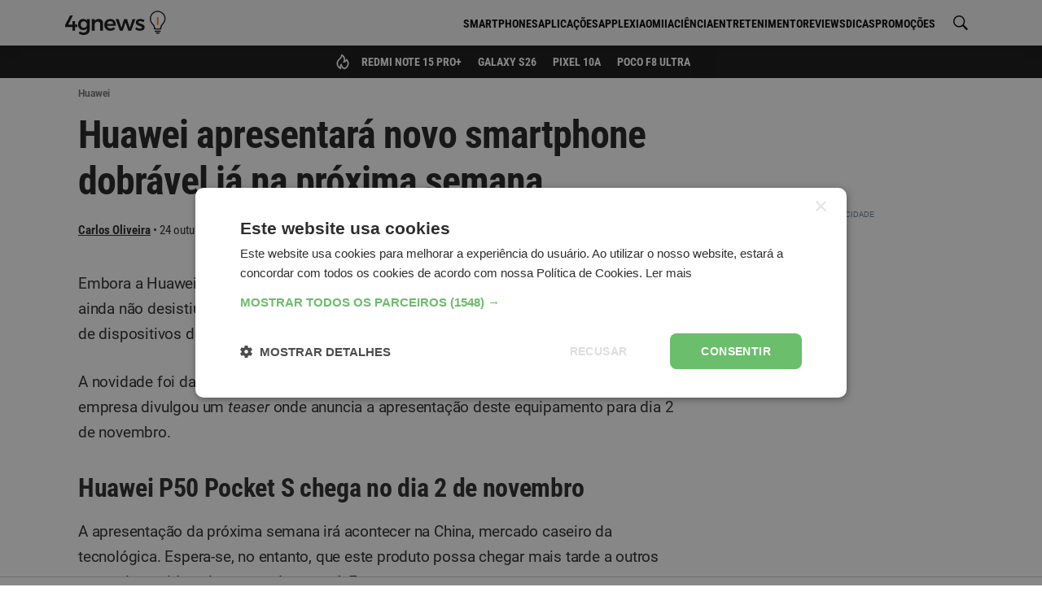

--- FILE ---
content_type: text/html; charset=UTF-8
request_url: https://4gnews.pt/huawei-apresentara-novo-smartphone-dobravel-ja-na-proxima-semana/
body_size: 65834
content:
<!DOCTYPE html>
<html lang="pt-pt">
<head>
	<meta charset="utf-8">
<title>Huawei apresentará novo smartphone dobrável já na próxima semana - 4gnews</title>

<meta http-equiv="x-ua-compatible" content="ie=edge">
<meta name="viewport" content="width=device-width, initial-scale=1.0, maximum-scale=2.0, user-scalable=1" />

    <meta name="description" content="Embora a Huawei não tenha o fulgor de outrora no mercado de smartphones, a chinesa ainda não desistiu deste mercado. Com efeito, a sua nova aposta será...">

    <meta property="og:title" content="Huawei apresentará novo smartphone dobrável já na próxima semana">

    <meta property="og:description" content="Embora a Huawei não tenha o fulgor de outrora no mercado de smartphones, a chinesa ainda não desistiu deste mercado. Com efeito, a sua nova aposta será...">

    <meta property="og:url" content="https://4gnews.pt/huawei-apresentara-novo-smartphone-dobravel-ja-na-proxima-semana/">

    <meta property="og:type" content="article">

    <meta property="og:image" content="https://cdn.4gnews.pt/imagens/huawei-apresentara-novo-smartphone-dobravel-ja-na-proxima-semana-og.jpg">

    <meta property="og:site_name" content="A tecnologia está do teu lado">

    <meta property="fb:app_id" content="355926974900518">

<meta name="twitter:card" content="summary_large_image">

    <link rel="canonical" href="https://4gnews.pt/huawei-apresentara-novo-smartphone-dobravel-ja-na-proxima-semana/">
    
<link rel="manifest" href="/manifest.json">

<link rel="alternate" type="application/rss+xml" title="RSS" href="https://4gnews.pt/feed/">

<script type="application/ld+json">{"@context":"https://schema.org/","@type":"NewsArticle","inLanguage":"pt-pt","headline":"Huawei apresentar\u00e1 novo smartphone dobr\u00e1vel j\u00e1 na pr\u00f3xima semana","description":"Embora a Huawei n\u00e3o tenha o fulgor de outrora no mercado de smartphones, a chinesa ainda n\u00e3o desistiu deste mercado. Com efeito, a sua nova aposta ser\u00e1 para o segmento de dispositivos dobr\u00e1veis com o Huawei P50 Pocket S. A novidade foi dada pela pr\u00f3pria Huawei atrav\u00e9s da rede social chinesa...","mainEntityOfPage":{"@type":"WebPage","@id":"https://4gnews.pt/huawei-apresentara-novo-smartphone-dobravel-ja-na-proxima-semana/"},"publisher":{"@type":"NewsMediaOrganization","name":"4gnews","logo":{"@type":"ImageObject","url":"https://cdn.4gnews.pt/logo-amp.png","width":600,"height":60},"url":"https://4gnews.pt/","publishingPrinciples":"https://4gnews.pt/estatuto-editorial/","ownershipFundingInfo":"https://4gnews.pt/sobre-nos/","sameAs":["https://www.facebook.com/4gnewspt/","https://www.instagram.com/4gnewspt/","https://www.youtube.com/channel/UC5GGdEs1HaQcQDCKfVOQu5w","https://x.com/4gnewspt","https://www.whatsapp.com/channel/0029Va54F7B7j6gBNXobAM16"]},"isAccessibleForFree":true,"dateModified":"2022-10-24T17:48:33+0100","datePublished":"2022-10-24T17:48:33+0100","image":[{"@type":"ImageObject","url":"https://cdn.4gnews.pt/imagens/huawei-apresentara-novo-smartphone-dobravel-ja-na-proxima-semana-og.jpg?class=ogImageSquare","width":1039,"height":1050},{"@type":"ImageObject","url":"https://cdn.4gnews.pt/imagens/huawei-apresentara-novo-smartphone-dobravel-ja-na-proxima-semana-og.jpg?class=ogImageWide","width":1400,"height":788},{"@type":"ImageObject","url":"https://cdn.4gnews.pt/imagens/huawei-apresentara-novo-smartphone-dobravel-ja-na-proxima-semana-og.jpg?class=ogImageRectangle","width":1400,"height":1050}],"author":{"@type":"Person","name":"Carlos Oliveira","sameAs":"https://4gnews.pt/author/carlos-oliveira/","jobTitle":" "},"articleSection":"Huawei"}</script>
<script type="application/ld+json"></script>
	<meta property="fb:pages" content="168951706630127" />

            <meta name="robots" content="max-image-preview:large">
    
    <noscript><style>*[data-content-timestamp] {opacity: 1}</style></noscript>
            <script>
            window.dataLayer = window.dataLayer || [];
            window.dataLayer.push({
                'article_date': '2022-10-24',
                'author_name': 'Carlos Oliveira',
                'section_name': 'Huawei',
                'page_title': 'Huawei apresentará novo smartphone dobrável já na próxima semana',
            });
        </script>
        <script>
            document.addEventListener('DOMContentLoaded', function () {
                document.querySelectorAll('.affiliate-cta').forEach(function (el) {
                    el.addEventListener('click', function (e) {
                        const wrap = el.closest('.affiliate-wrap');
                        const widgetType = wrap?.getAttribute('data-size') || 'desconhecido';
                        const productName = wrap?.querySelector('.affiliate-title')?.textContent.trim() || 'desconhecido';
                        const affiliate = wrap?.querySelector('.affiliate-shop')?.textContent.trim() || 'desconhecido';

                        window.dataLayer = window.dataLayer || [];
                        window.dataLayer.push({
                            event: 'affiliate_click',
                            article_date: '2022-10-24',
                            author_name: 'Carlos Oliveira',
                            section_name: 'Huawei',
                            page_title: 'Huawei apresentará novo smartphone dobrável já na próxima semana',
                            product_name: productName,
                            affiliate: affiliate,
                            widget_type: widgetType
                        });
                    });
                });
            });
        </script>
    
	        <link rel="preconnect" href="https://cdn.4gnews.pt">        <link rel="dns-prefetch" href="https://securepubads.g.doubleclick.net/" >        <link rel="dns-prefetch" href="https://www.googletagmanager.com" ><link rel="preload" fetchpriority="high" as="image" href="https://cdn.4gnews.pt/imagens/huawei-pockets.jpg?class=article">    <link rel="preload" fetchpriority="high" as="image" href="https://cdn.4gnews.pt/img/logo-icon-k.svg">
     <link rel="preload" href="/dist/fonts/sk.97a3a1022df4807d90f939b529e4ce61.woff2" as="font" type="font/woff2" crossorigin="anonymous"><link rel="preload" href="/dist/fonts/Montserrat-Regular.504499c7e16ee847a32a7a8bf6923a79.woff2" as="font" type="font/woff2" crossorigin="anonymous"><link rel="preload" href="/dist/fonts/Montserrat-600.c18b4ac34e93857f7437c28f94923dc0.woff2" as="font" type="font/woff2" crossorigin="anonymous"><link rel="preload" href="/dist/fonts/Montserrat-Italic.920286bb1fd8ffb693ef17a42546ee3a.woff2" as="font" type="font/woff2" crossorigin="anonymous"><link rel="preload" href="/dist/fonts/Montserrat-Italic600.2dbbde16b836db7a390a71d3aa2a232e.woff2" as="font" type="font/woff2" crossorigin="anonymous"><link rel="preload" href="/dist/fonts/Roboto-Regular.cb41c1e71debe927815c690f8bb471b0.woff2" as="font" type="font/woff2" crossorigin="anonymous"><link rel="preload" href="/dist/fonts/Roboto-700.1ab7bbddcdbde1b6f27436ac335939c3.woff2" as="font" type="font/woff2" crossorigin="anonymous"><link rel="preload" href="/dist/fonts/Roboto-Italic.06db94b5fad70e44175dc0b5ead0f7f5.woff2" as="font" type="font/woff2" crossorigin="anonymous"><link rel="preload" href="/dist/fonts/Roboto-Italic700.d8ba12774e48a5a73c24249bdeda0de1.woff2" as="font" type="font/woff2" crossorigin="anonymous"><link rel="preload" href="/dist/fonts/roboto-condensed-v27-latin-regular.dc3ae5ab1518eb2bbce79983586f6b12.woff2" as="font" type="font/woff2" crossorigin="anonymous"><link rel="preload" href="/dist/fonts/roboto-condensed-v27-latin-italic.cad3991e75fd19ae7368725f4edbf0b0.woff2" as="font" type="font/woff2" crossorigin="anonymous"><link rel="preload" href="/dist/fonts/roboto-condensed-v27-latin-700.0d130fb6e460ef3998f83b3580054d85.woff2" as="font" type="font/woff2" crossorigin="anonymous"><link rel="preload" href="/dist/fonts/roboto-condensed-v27-latin-700italic.0f0cb9d54586a9dca54d0ddaa199535f.woff2" as="font" type="font/woff2" crossorigin="anonymous"> <style>@charset "utf-8";html{box-sizing:border-box;-ms-overflow-style:scrollbar}*,:after,:before{box-sizing:inherit}.background-ad__fallback-banner--desktop,.container{width:100%;padding-right:10px;padding-left:10px;margin-right:auto;margin-left:auto}@media(min-width:576px){.background-ad__fallback-banner--desktop,.container{max-width:540px}}@media(min-width:768px){.background-ad__fallback-banner--desktop,.container{max-width:720px}}@media(min-width:992px){.background-ad__fallback-banner--desktop,.container{max-width:960px}}@media(min-width:1200px){.background-ad__fallback-banner--desktop,.container{max-width:1140px}}.container-fluid{width:100%;padding-right:10px;padding-left:10px;margin-right:auto;margin-left:auto}.row{display:flex;flex-wrap:wrap;margin-right:-10px;margin-left:-10px}.col,.col-3,.col-4,.col-6,.col-8,.col-9,.col-12,.col-auto,.col-lg,.col-lg-3,.col-lg-4,.col-lg-6,.col-lg-8,.col-lg-9,.col-lg-12,.col-lg-auto,.col-md,.col-md-3,.col-md-4,.col-md-6,.col-md-8,.col-md-9,.col-md-12,.col-md-auto,.col-xl,.col-xl-3,.col-xl-4,.col-xl-6,.col-xl-8,.col-xl-9,.col-xl-12,.col-xl-auto{position:relative;width:100%;padding-right:10px;padding-left:10px}.col{flex-basis:0;flex-grow:1;max-width:100%}.col-auto{flex:0 0 auto;width:auto;max-width:100%}.col-3{flex:0 0 25%;max-width:25%}.col-4{flex:0 0 33.3%;max-width:33.3%}.col-6{flex:0 0 50%;max-width:50%}.col-8{flex:0 0 66.6%;max-width:66.6%}.col-9{flex:0 0 75%;max-width:75%}.col-12{flex:0 0 100%;max-width:100%}@media(min-width:768px){.col-md{flex-basis:0;flex-grow:1;max-width:100%}.col-md-auto{flex:0 0 auto;width:auto;max-width:100%}.col-md-3{flex:0 0 25%;max-width:25%}.col-md-4{flex:0 0 33.3%;max-width:33.3%}.col-md-6{flex:0 0 50%;max-width:50%}.col-md-8{flex:0 0 66.6%;max-width:66.6%}.col-md-9{flex:0 0 75%;max-width:75%}.col-md-12{flex:0 0 100%;max-width:100%}}@media(min-width:992px){.col-lg{flex-basis:0;flex-grow:1;max-width:100%}.col-lg-auto{flex:0 0 auto;width:auto;max-width:100%}.col-lg-3{flex:0 0 25%;max-width:25%}.col-lg-4{flex:0 0 33.3%;max-width:33.3%}.col-lg-6{flex:0 0 50%;max-width:50%}.col-lg-8{flex:0 0 66.6%;max-width:66.6%}.col-lg-9{flex:0 0 75%;max-width:75%}.col-lg-12{flex:0 0 100%;max-width:100%}}@media(min-width:1200px){.col-xl{flex-basis:0;flex-grow:1;max-width:100%}.col-xl-auto{flex:0 0 auto;width:auto;max-width:100%}.col-xl-3{flex:0 0 25%;max-width:25%}.col-xl-4{flex:0 0 33.3%;max-width:33.3%}.col-xl-6{flex:0 0 50%;max-width:50%}.col-xl-8{flex:0 0 66.6%;max-width:66.6%}.col-xl-9{flex:0 0 75%;max-width:75%}.col-xl-12{flex:0 0 100%;max-width:100%}}.d-none{display:none}.d-inline-block{display:inline-block}.d-flex{display:flex}.d-inline-flex{display:inline-flex}@media(min-width:768px){.d-md-none{display:none}.d-md-inline-block{display:inline-block}.d-md-flex{display:flex}.d-md-inline-flex{display:inline-flex}}@media(min-width:992px){.d-lg-none{display:none}.d-lg-inline-block{display:inline-block}.d-lg-flex{display:flex}.d-lg-inline-flex{display:inline-flex}}@media(min-width:1200px){.d-xl-none{display:none}.d-xl-inline-block{display:inline-block}.d-xl-flex{display:flex}.d-xl-inline-flex{display:inline-flex}}@media print{.d-print-none{display:none!important}.d-print-inline{display:inline!important}.d-print-inline-block{display:inline-block!important}.d-print-block{display:block!important}.d-print-table{display:table!important}.d-print-table-row{display:table-row!important}.d-print-table-cell{display:table-cell!important}.d-print-flex{display:flex!important}.d-print-inline-flex{display:inline-flex!important}}.b-jc-start{justify-content:flex-start}.b-jc-end{justify-content:flex-end}.b-jc-center{justify-content:center}.b-jc-between{justify-content:space-between}.b-jc-around{justify-content:space-around}.b-ai-start{align-items:flex-start}.b-ai-end{align-items:flex-end}.b-ai-center{align-items:center}.b-ac-start{align-content:flex-start}.b-ac-end{align-content:flex-end}.b-ac-center{align-content:center}.b-ac-between{align-content:space-between}.b-ac-around{align-content:space-around}.b-as-start{align-self:flex-start}.b-as-end{align-self:flex-end}.b-as-center{align-self:center}@media(min-width:768px){.b-jc-md-start{justify-content:flex-start}.b-jc-md-end{justify-content:flex-end}.b-jc-md-center{justify-content:center}.b-jc-md-between{justify-content:space-between}.b-jc-md-around{justify-content:space-around}.b-ai-md-start{align-items:flex-start}.b-ai-md-end{align-items:flex-end}.b-ai-md-center{align-items:center}.b-ac-md-start{align-content:flex-start}.b-ac-md-end{align-content:flex-end}.b-ac-md-center{align-content:center}.b-ac-md-between{align-content:space-between}.b-ac-md-around{align-content:space-around}.b-as-md-start{align-self:flex-start}.b-as-md-end{align-self:flex-end}.b-as-md-center{align-self:center}}@media(min-width:992px){.b-jc-lg-start{justify-content:flex-start}.b-jc-lg-end{justify-content:flex-end}.b-jc-lg-center{justify-content:center}.b-jc-lg-between{justify-content:space-between}.b-jc-lg-around{justify-content:space-around}.b-ai-lg-start{align-items:flex-start}.b-ai-lg-end{align-items:flex-end}.b-ai-lg-center{align-items:center}.b-ac-lg-start{align-content:flex-start}.b-ac-lg-end{align-content:flex-end}.b-ac-lg-center{align-content:center}.b-ac-lg-between{align-content:space-between}.b-ac-lg-around{align-content:space-around}.b-as-lg-start{align-self:flex-start}.b-as-lg-end{align-self:flex-end}.b-as-lg-center{align-self:center}}@media(min-width:1200px){.b-jc-xl-start{justify-content:flex-start}.b-jc-xl-end{justify-content:flex-end}.b-jc-xl-center{justify-content:center}.b-jc-xl-between{justify-content:space-between}.b-jc-xl-around{justify-content:space-around}.b-ai-xl-start{align-items:flex-start}.b-ai-xl-end{align-items:flex-end}.b-ai-xl-center{align-items:center}.b-ac-xl-start{align-content:flex-start}.b-ac-xl-end{align-content:flex-end}.b-ac-xl-center{align-content:center}.b-ac-xl-between{align-content:space-between}.b-ac-xl-around{align-content:space-around}.b-as-xl-start{align-self:flex-start}.b-as-xl-end{align-self:flex-end}.b-as-xl-center{align-self:center}}*,:after,:before{box-sizing:border-box}html{font-size:16px;min-height:100%}body{background:#fff;color:#404040;font-size:1rem;line-height:1.5;margin:0}body,p{font-family:Roboto,Helvetica,Arial,sans-serif}p{line-height:1.625;font-size:1.125rem}h1,h2,h3,h4{margin:0;padding:0}.title,h1,h2,h3,h4{-webkit-font-smoothing:antialiased;-moz-osx-font-smoothing:grayscale}blockquote,ol,p,ul{margin:1em 0 1.5em;word-wrap:break-word}ul{margin:0;padding:0;list-style:none}a{color:#105c96}hr{margin-top:20px;margin-bottom:20px;border:0;border-top:1px solid #eee}.search-for{color:#757575}.m0{margin:0}.mt10{margin-top:10px}.mt15{margin-top:15px}.mt20{margin-top:20px}.mt30{margin-top:30px}.mt40{margin-top:40px}.mt60{margin-top:60px}.mb10{margin-bottom:10px}.mb20{margin-bottom:20px}.mtb10{margin-top:10px;margin-bottom:10px}.mtb20{margin-top:20px;margin-bottom:20px}.mb30{margin-bottom:30px}.mb40{margin-bottom:40px}.mb50{margin-bottom:50px}.mcenter{margin-left:auto;margin-right:auto}.p0{padding:0}.pl0{padding-left:0}.ptb20{padding-top:20px;padding-bottom:20px}.ps15,.ps20{padding-left:20px;padding-right:20px}.pt10{padding-top:10px}.pt20{padding-top:20px}.pt30{padding-top:30px}.pb10{padding-bottom:10px}.pb20{padding-bottom:20px}.pb30{padding-bottom:30px}.pr0{padding-right:0}.pos-r{position:relative}.fw-wrap{flex-wrap:wrap}.visually-hidden{border:0;clip:rect(1px 1px 1px 1px);clip:rect(1px,1px,1px,1px);height:1px;margin:-1px;overflow:hidden;padding:0;position:absolute;width:1px}.w-100{width:100%}.mw-685{max-width:685px}.mw-p{max-width:42em}.h-100{height:100%}.h-auto{height:auto}.min-h--120{min-height:120px}.min-h--250{min-height:250px}.min-h--280{min-height:280px}.txt-l{text-align:left}.txt-r{text-align:right}.txt-c{text-align:center}.full-img-container{position:relative;overflow:hidden;width:100%;height:100%}.full-img-container img{position:absolute;top:50%;left:50%;transform:translate(-50%,-50%);margin:auto;height:100%;min-height:100%}.full-h-img-bg{position:absolute;overflow:hidden;top:0;bottom:0;width:100%;left:50%;transform:translateX(-50%);z-index:0}.full-h-img-bg img{position:absolute;top:50%;left:50%;transform:translate(-50%,-50%);margin:auto;height:100%;min-height:100%;width:auto}.bg-white{background-color:#fff}.bg-light-gray{background-color:#f9f9f9}.block{display:block}.inline-block{display:inline-block}.w-full-row{width:calc(100% + 30px)}.brand-txt-color{color:#995c00}table{border:1px solid #dadada;border-collapse:collapse;width:100%;line-height:1.35;text-align:left;margin:1em 0}table ol,table p,table ul{margin:0}table ol,table ul{padding:0 0 0 1.25rem}td,th{vertical-align:baseline;padding:7px .625rem 4px;font-size:1rem}th{font-weight:700;background:#eee;font-family:Roboto Condensed,Helvetica,Arial,sans-serif}th,tr:not(:last-child){border-bottom:1px solid #dadada}td:not(:last-child){border-right:1px solid #dadada}.table-responsive{margin:1em 0;position:relative;overflow:hidden}.table-shadow{display:block;position:absolute;right:0;top:0;height:100%;z-index:2;background:linear-gradient(90deg,transparent 0,rgba(0,0,0,.25));width:15px}.table-wrapper{overflow-x:auto;overflow-y:hidden;min-height:.01%}.table-wrapper table{margin:0}@media(max-width:991.98px){table{font-size:.875rem}th{font-size:.9375rem;padding:.3125rem}td,th{max-width:140px;padding:7px 5px 4px}.table-responsive{margin-right:-15px;margin-left:-15px}.table-wrapper{padding-left:15px;display:block;-webkit-overflow-scrolling:touch;-ms-overflow-style:-ms-autohiding-scrollbar}.table-wrapper table{white-space:normal}.table-wrapper td,.table-wrapper th{max-width:inherit;min-width:140px}table.table-normal{width:calc(100% + 30px);table-layout:fixed;margin-right:-15px;margin-left:-15px;white-space:normal}table.table-normal td,table.table-normal th{max-width:inherit}}.lazyload,.lazyloading{background-image:url(/img/loading.svg);background-repeat:no-repeat;background-position:50%;background-size:50px;background-color:#fafafa}article{font-family:Roboto,Helvetica,Arial,sans-serif}article header{display:inline-block;width:100%;margin-top:5px}@media(min-width:992px){article header{border-bottom:1px solid #eee;padding-bottom:10px}}article .comment-anchor{float:right;position:relative;font-size:.8125rem;text-decoration:none;margin:0}@media(min-width:992px){article .comment-anchor{margin:0}}article .comment-anchor i{position:relative;font-size:.625rem;display:inline-block;width:16px}article .ncl-author-boku+.comment-anchor{top:16px}@supports(-webkit-overflow-scrolling:touch){article .ncl-author-boku+.comment-anchor{top:17px}}@media(min-width:992px){article .ncl-author-boku+.comment-anchor{top:4px}}article h1{font-family:Roboto Condensed,Helvetica,Arial,sans-serif;font-size:1.75rem;line-height:1.3;letter-spacing:-.7px;margin-bottom:10px}@media(min-width:768px){article h1{font-size:2.5rem;line-height:1.2}}article h2,article h3,article h4,article h5,article h6{line-height:1.3;letter-spacing:-.3px;margin:30px 0 20px}article h4,article h5,article h6{line-height:1.5}article h2{font-family:Roboto Condensed,Helvetica,Arial,sans-serif;font-size:1.5rem}@media(min-width:768px){article h2{font-size:1.875rem}}article h3{font-family:Roboto Condensed,Helvetica,Arial,sans-serif;font-size:1.3125rem}@media(min-width:768px){article h3{font-size:1.5625rem}}article h4{font-size:1.25rem}article h5{font-size:1.125rem}article h6{font-size:1rem}article .subtitle{font-size:1.25rem;font-style:italic;line-height:24px;color:#999;margin:10px 0}article ol,article p,article ul{letter-spacing:-.3px;font-size:1.09375rem}@media(min-width:992px){article ol,article p,article ul{font-size:1.15625rem}}article p+ol,article p+ul{margin:-10px 0 20px}article ol,article ul{margin:10px 0;font-style:normal;padding-left:25px}@media(min-width:768px){article ol,article ul{padding-left:35px}}article ol .ad-unit,article ul .ad-unit{margin-left:-25px}article ul{list-style:disc}article li{margin-bottom:15px;line-height:1.4}article a{color:#e68a00}article em{font-style:italic}article strong{-webkit-font-smoothing:antialiased;-moz-osx-font-smoothing:grayscale}article blockquote{position:relative;border-left:none;margin:20px 0 18px;padding:0}article blockquote *{font-family:Roboto Condensed,Helvetica,Arial,sans-serif;font-style:italic}article blockquote h2,article blockquote h3,article blockquote h4,article blockquote h5{font-weight:400;margin:20px 0 18px}article blockquote p{text-transform:uppercase;color:#e68a00;font-size:1.125rem;line-height:1.5}article table{width:100%;background-color:#eee;line-height:1.3;text-align:left;margin:1rem 0}article table ol,article table p,article table ul{font-size:1.09375rem;margin:0;padding:0;max-width:none}@media(min-width:992px){article table ol,article table p,article table ul{font-size:1.15625rem}}article table ol li,article table p li,article table ul li{position:relative;left:15px;padding-right:10px}article caption{padding:.5em 0;text-align:left;font-weight:700}article caption strong{font-weight:400}article td,article th{padding:10px}article th{background-color:#3f6f96;color:#fff;text-align:center;vertical-align:middle;font-weight:700;border-bottom:2px solid #dee2e6}article th:not(:last-child){border-right:1px solid hsla(0,0%,100%,.2)}article tr:not(:last-child){border-bottom:1px solid #dee2e6}article td:not(:last-child){border-right:1px solid #dee2e6}article span.img{width:100%}@media(max-width:767.98px){article span.img{display:block;text-align:center;margin:0 -10px;width:auto}}article .article--body{margin:5px 0 0}@media(min-width:992px){article .article--body{margin:20px 0 0}}article .article--body>p:first-of-type{margin-top:0}@media(min-width:992px){article .gpt-article-top{float:right;display:inline-block;min-width:336px;min-height:250px;margin:-10px 0 25px 25px;padding:20px 0 10px}article .gpt-article-top>div{float:right}article .gpt-article-top>div:before{text-align:right}}article img{opacity:0;max-width:100%;height:auto}article .article-image,article figure.image{margin:20px 0 30px}article .article-image span.img,article figure.image span.img{display:inline-block;line-height:0}article figcaption,article span.caption.legend{position:relative;display:block;font-family:Roboto,Helvetica,Arial,sans-serif;color:#737373;font-size:.875rem;font-style:italic;margin-top:2px}@media(max-width:767.98px){article figcaption,article span.caption.legend{text-align:center}}.ncl-author-boku{display:inline-block}.author-article{color:#757575;margin:0;font-size:.75rem}.author-article:after,.author-article:before{content:" ";display:table}.author-article:after{clear:both}.author-article--b__photo,.author-article--t__photo{position:relative;overflow:hidden;float:left;margin-right:10px;width:36px;height:36px}.author-article--b__photo>img,.author-article--t__photo>img{max-height:100%}.author-article--b__photo>img,.author-article--b__photo amp-img,.author-article--t__photo>img,.author-article--t__photo amp-img{position:absolute;top:50%;left:50%;transform:translate(-50%,-50%);height:auto;width:auto;min-height:100%;min-width:100%;max-width:100%;max-height:100%}.author-article--b__photo--circle,.author-article--t__photo--circle{border-radius:50%}.author-article a{font-weight:700;color:#0b4068;text-decoration:none;-webkit-font-smoothing:antialiased;-moz-osx-font-smoothing:grayscale}.author-article a:hover{color:#1330cf;text-decoration:underline}.author-article--t{display:inline-block}.author-article--t__info{line-height:1;width:calc(100% - 46px);height:36px;display:table-cell;vertical-align:middle}@media(min-width:992px){.author-article--t__info{display:inline-block;height:auto;width:auto}}.author-article--t__info__reviewer{margin-bottom:5px}.author-article--t__info__reviewer+.author-article--t__info__name{font-size:.75rem}.author-article--t__info__job-title{display:table-row;vertical-align:middle}.author-article--t__info__name,.author-article--t__info__reviewer{color:#757575;font-size:.75rem}.author-article--t__date,.author-article--t__info__name{display:block}@media(min-width:992px){.author-article--t__date,.author-article--t__info__name{display:inline-block;float:left}}.author-article--t__date{font-size:.75rem;margin:5px 0 0}@media(min-width:992px){.author-article--t__date{margin:0}}.author-article--t__date .icon-bullet{display:none;position:relative;float:left;top:-1px;margin:0;text-align:center;width:12px}@media(min-width:992px){.author-article--t__date .icon-bullet{display:block}}.author-article--t__date i{display:inline-block;position:relative;font-size:.65625rem;top:1px;right:-2px;width:13px}@media(min-width:992px){.author-article--t__date i{margin-left:3px}}.ncl-authorPage-juli{*zoom:1}.ncl-authorPage-juli:after,.ncl-authorPage-juli:before{content:" ";display:table}.ncl-authorPage-juli:after{clear:both}.ncl-authorPage-juli .photo{float:left;margin:5px 15px 10px 0;overflow:hidden;border-radius:5px;box-shadow:0 1px 5px rgba(0,0,0,.2);width:100px;height:100px}@media(min-width:992px){.ncl-authorPage-juli .photo{width:150px;height:150px}}.ncl-authorPage-juli .photo img{opacity:0}.breadcrumbs{margin:10px 0 0;padding:0;display:block}.breadcrumbs li{position:relative;font-size:.75rem;color:#969696;text-transform:capitalize;display:inline-block}.breadcrumbs li:first-child{display:none}.breadcrumbs li:not(:last-child):after{content:">";position:relative;font-size:.625rem;padding:0 5px}.breadcrumbs a{color:#737373;-webkit-font-smoothing:antialiased;-moz-osx-font-smoothing:grayscale}.ncl-featured-movu{font-family:Roboto,Helvetica,Arial,sans-serif}@media(min-width:768px){.ncl-featured-movu{margin-top:20px}}.ncl-featured-movu .featured-post{position:relative;background:#fafafa;overflow:hidden}@media(min-width:768px){.ncl-featured-movu .featured-post:first-of-type{border-top-left-radius:5px;border-bottom-left-radius:5px}.ncl-featured-movu .featured-post:last-of-type{border-top-right-radius:5px;border-bottom-right-radius:5px}.ncl-featured-movu .featured-post:not(:first-of-type){border-left:2px solid #fff}}.ncl-featured-movu img{position:absolute;width:100%;height:auto;top:50%;transform:translateY(-50%)}@media(min-width:768px){.ncl-featured-movu img{bottom:auto;margin:0;height:auto;width:auto;min-height:100%;min-width:100%;max-width:none;transform:translate(-50%,-50%);transform-origin:0 0;left:50%;top:50%;max-height:100%}}.ncl-featured-movu .post-img{position:relative;height:155px;width:100%;line-height:0;min-height:100%;min-width:calc(100% + 20px)}@media(min-width:768px){.ncl-featured-movu .post-img{height:170px}}@media(min-width:992px){.ncl-featured-movu .post-img{height:270px}}.ncl-featured-movu .post-img img,.ncl-featured-movu .post-img span.preview{opacity:0}.ncl-featured-movu .post-info{position:absolute;z-index:1;padding:20px 10px 10px;bottom:0;left:0;width:100%;background-image:linear-gradient(-180deg,transparent,rgba(0,0,0,.8));color:#fff}.ncl-featured-movu .post-category{display:inline-block;background:#000;font-size:.5625rem;font-weight:600;padding:1px 3px 0;text-transform:uppercase;-webkit-font-smoothing:antialiased;-moz-osx-font-smoothing:grayscale}.ncl-featured-movu .post-title{font-size:1.1875rem;line-height:1.2;font-weight:700;margin:5px 0 2px;display:block;width:100%}.ncl-featured-movu .post-author,.ncl-featured-movu .post-comments,.ncl-featured-movu .post-date{font-size:.75rem;margin-left:3px;display:inline-block}.ncl-featured-movu .post-author{color:#fff;margin-left:0}.ncl-featured-movu .post-date i{position:relative;display:inline-block;top:1px;color:#fff;font-size:.625rem;width:10px}.ncl-featured-movu .post-comments i{position:relative;display:inline-block;top:1px;font-size:.6875rem;width:18px}.ncl-hero-lava .cat-list{margin:0 auto 20px}.ncl-hero-lava .cat-list li{text-transform:uppercase;font-weight:600;font-family:Roboto,Helvetica,Arial,sans-serif;font-size:.6875rem;display:inline-block;margin:0 6px 7px 0;padding:3px 5px 1px;border:1px solid #dadada;border-radius:2px}.ncl-hero-lava .cat-list li a{color:#404040}.ncl-list-bota{font-family:Roboto,Helvetica,Arial,sans-serif}.ncl-list-bota .section-title{font-family:Roboto Condensed,Helvetica,Arial,sans-serif;position:relative;line-height:1.2;font-size:1rem;margin:20px 0;padding:0;text-align:left;width:auto;color:#fff;text-transform:none}.ncl-list-bota .section-title:after{content:"";background:#e68a00;width:100%;height:2px;bottom:0;left:0;position:absolute}.ncl-list-bota .section-title span{background:#e68a00;padding:5px;display:inline-block;letter-spacing:-.5px}.ncl-list-bota .post-list{line-height:1;position:relative;display:inline-block}.ncl-list-bota .post-img{float:left;margin-right:10px;width:120px;height:85px;position:relative;text-align:center;background:#fafafa}.ncl-list-bota .post-img .thumb{opacity:0;position:absolute;width:100%;height:100%;top:0;left:0;right:0;bottom:0}@media(min-width:768px){.ncl-list-bota .post-img{width:240px;height:170px}}.ncl-list-bota .post-img .preview{opacity:0}.ncl-list-bota .post-category{position:relative;line-height:1;float:left;display:inline;background:#757575;color:#fff;font-size:.5625rem;text-transform:uppercase;font-weight:600;padding:2px 3px 1px;margin-bottom:5px;-webkit-font-smoothing:antialiased;-moz-osx-font-smoothing:grayscale}.ncl-list-bota .post-info{display:inline-block;width:calc(100% - 130px)}@media(min-width:768px){.ncl-list-bota .post-info{width:calc(100% - 250px)}}.ncl-list-bota .post-info-link,.ncl-list-bota .post-title{display:inline-block;width:100%}.ncl-list-bota .post-title{margin:-2px 0 5px;font-weight:600;line-height:1.2;color:#404040;font-size:1rem;-webkit-font-smoothing:antialiased;-moz-osx-font-smoothing:grayscale}.ncl-list-bota .post-excerpt{display:inline-block;font-size:.875rem;line-height:1.4;color:#757575;margin:0 0 5px}.ncl-list-bota .post-authority{margin:0 0 5px;color:#404040;font-size:.6875rem;line-height:normal}.ncl-list-bota .post-author,.ncl-list-bota .post-comments,.ncl-list-bota .post-date{position:relative;display:inline-block;color:#404040;margin:0 5px 3px 0;float:left}.ncl-list-bota .post-comments i,.ncl-list-bota .post-date i{top:1px;position:relative;display:inline-block}.ncl-list-bota .post-date i{width:9px;font-size:.59375rem;color:#434343}.ncl-list-bota .post-comments{margin-right:0}.ncl-list-bota .post-comments i{width:15px;font-size:.625rem;color:#949494}.ncl-list-bota .adsbygoogle-wrap{margin-top:-10px}.ncl-list-bota .adsbygoogle-wrap+.post-list{margin-top:20px}@media(min-width:992px){.ncl-list-bota .side-post .post-title{font-size:1rem}.ncl-list-bota .side-post .post-img,.ncl-list-bota .side-post .preview,.ncl-list-bota .side-post .thumb{width:120px;height:85px}.ncl-list-bota .side-post .post-info{width:calc(100% - 130px)}}.ncl-list-miur{font-family:Roboto,Helvetica,Arial,sans-serif}.ncl-list-miur .section-title{font-family:Roboto Condensed,Helvetica,Arial,sans-serif;position:relative;line-height:1.2;font-size:1rem;width:100%;margin:20px 0;padding:0;text-align:left;color:#fff;text-transform:none}.ncl-list-miur .section-title:after{content:"";background:#e68a00;width:100%;height:2px;bottom:0;left:0;position:absolute}.ncl-list-miur .section-title span{background:#e68a00;padding:5px;display:inline-block;letter-spacing:-.5px}.ncl-list-miur .post-list{line-height:1;position:relative;display:inline-block;overflow:hidden}.ncl-list-miur .post-img{position:relative;text-align:center;background:#fafafa;width:100%;display:inline-block;margin-bottom:5px;padding-top:70.8333333333%}.ncl-list-miur .post-img .thumb{opacity:0;position:absolute;width:100%;height:100%;top:0;left:0;right:0;bottom:0}.ncl-list-miur .post-img .preview{opacity:0}.ncl-list-miur .post-category{position:relative;line-height:1;float:left;display:inline;background:#757575;color:#fff;font-size:.5625rem;text-transform:uppercase;padding:2px 3px 1px;margin-bottom:5px}.ncl-list-miur .post-category,.ncl-list-miur .post-title{font-weight:600;-webkit-font-smoothing:antialiased;-moz-osx-font-smoothing:grayscale}.ncl-list-miur .post-title{margin:0 0 5px;line-height:1.2;color:#404040;font-size:1.0625rem}.ncl-list-miur .post-info,.ncl-list-miur .post-info-link,.ncl-list-miur .post-title{display:inline-block;width:100%}.ncl-list-miur .post-authority{margin:0 0 5px;color:#404040;font-size:.6875rem;line-height:normal}.ncl-list-miur .post-author,.ncl-list-miur .post-comments,.ncl-list-miur .post-date{position:relative;display:inline-block;color:#404040;margin:0 5px 3px 0;float:left}.ncl-list-miur .post-comments i,.ncl-list-miur .post-date i{top:1px;position:relative;display:inline-block}.ncl-list-miur .post-date i{width:9px;font-size:.59375rem;color:#434343}.ncl-list-miur .post-comments{margin-right:0}.ncl-list-miur .post-comments i{width:15px;font-size:.625rem;color:#949494}.ncl-list-suko{font-family:Roboto,Helvetica,Arial,sans-serif}.ncl-list-suko .section-title{font-family:Roboto Condensed,Helvetica,Arial,sans-serif;position:relative;line-height:1.2;font-size:1rem;margin:20px 0;padding:0;text-align:left;width:auto;color:#fff;text-transform:none}.ncl-list-suko .section-title:after{content:"";background:#e68a00;width:100%;height:2px;bottom:0;left:0;position:absolute}.ncl-list-suko .section-title span{background:#e68a00;padding:5px;display:inline-block;letter-spacing:-.5px}.ncl-list-suko .post-list{line-height:1;position:relative;display:inline-block}.ncl-list-suko .post-img{float:left;margin-right:10px;width:120px;height:85px;position:relative;text-align:center;background:#fafafa}.ncl-list-suko .post-img .thumb{opacity:0;overflow:hidden;position:absolute;width:100%;height:100%;top:0;left:0;right:0;bottom:0}.ncl-list-suko .post-img .preview{opacity:0}.ncl-list-suko .post-info{position:relative;display:inline-block;top:-2px;width:calc(100% - 130px)}.ncl-list-suko .post-category{position:relative;line-height:1;float:left;display:inline;background:#757575;color:#fff;font-size:.5rem;text-transform:uppercase;padding:2px 3px 1px;margin-bottom:5px}.ncl-list-suko .post-category,.ncl-list-suko .post-title{font-weight:600;-webkit-font-smoothing:antialiased;-moz-osx-font-smoothing:grayscale}.ncl-list-suko .post-title{display:inline-block;width:100%;margin:-2px 0 5px;line-height:1.2;color:#404040;font-size:1rem}@media(min-width:992px){.ncl-list-suko .post-title{font-size:1.0625rem}}.ncl-list-suko .post-authority{margin:0 0 5px;color:#404040;font-size:.6875rem;line-height:normal}.ncl-list-suko .post-author,.ncl-list-suko .post-comments,.ncl-list-suko .post-date{position:relative;display:inline-block;color:#404040;margin:0 5px 3px 0;float:left}.ncl-list-suko .post-comments i,.ncl-list-suko .post-date i{top:1px;position:relative;display:inline-block}.ncl-list-suko .post-date i{width:9px;font-size:.59375rem;color:#434343}.ncl-list-suko .post-comments{margin-right:0}.ncl-list-suko .post-comments i{width:15px;font-size:.625rem;color:#949494}.ncl-search-puga{font-family:Roboto,Helvetica,Arial,sans-serif}.ncl-search-puga h1{color:#cc7a00;font-size:1.5625rem}.ncl-search-puga h1 span{font-weight:400;color:#757575}.ncl-search-puga .subtitle{font-size:.875rem;padding-left:5px;color:#717171}.ncl-search-puga .search-title{font-weight:600;line-height:1.3;font-size:1.375rem}.ncl-search-puga .search-not-found{font-weight:400;line-height:1.3}.ncl-search-puga form input{border-radius:2px;padding:5px;font-size:1rem;margin-right:-6px;width:calc(100% - 110px);max-width:340px;border:3px solid #d6d6d6;border-right:0;top:1px}.ncl-search-puga form button,.ncl-search-puga form input{font-family:Roboto,Helvetica,Arial,sans-serif;position:relative;height:40px}.ncl-search-puga form button{font-size:.875rem;font-weight:600;padding:5px 20px 5px 0;border:0 solid #fff;background:#000;color:#fff;width:110px;line-height:normal}.ncl-search-puga form button i{position:absolute;line-height:0}body{--header-ad-mobile-height:50px;--header-ad-desktop-height:90px;--header-nav-desktop-height:56px;--header-nav-mobile-height:56px;--header-nav-highlight-height:40px;padding-bottom:100px}@media(max-width:991.98px){body{--top-mobile-ad-banner-height:56px}}.top-mobile-ad-banner{position:sticky;top:0;z-index:102;width:100%;min-height:var(--top-mobile-ad-banner-height,0);max-height:var(--top-mobile-ad-banner-height,0);background-color:#ededed;overflow:hidden;display:none;padding:2px}.top-mobile-ad-banner:before{content:"PUBLICIDADE";display:block;position:absolute;top:50%;left:50%;transform:translate(-50%,-50%);color:#afafaf;font-size:12px;font-weight:700;text-transform:uppercase;text-align:center;line-height:1;-webkit-font-smoothing:antialiased}.top-mobile-ad-banner>div{position:relative}@media(max-width:991.98px){.top-mobile-ad-banner{display:flex;align-items:center;justify-content:center}.top-mobile-ad-banner~.ncl-header-eros{top:var(--top-mobile-ad-banner-height,0)}}.ncl-header-eros{--header-background-color:#f5f5f5;height:var(--header-nav-mobile-height);position:sticky;top:0;width:100%;transition:top .3s,background-color .3s ease-in-out;z-index:100;box-shadow:0 0 15px rgba(0,0,0,.15);background:var(--header-background-color)}.ncl-header-eros.ncl-header-eros-ad{height:calc(var(--header-nav-mobile-height) + var(--header-ad-mobile-height))}@media(min-width:992px){.ncl-header-eros{height:var(--header-nav-desktop-height)}.ncl-header-eros.ncl-header-eros-ad{height:calc(var(--header-nav-desktop-height) + var(--header-ad-desktop-height))}}.header-ad-container{position:relative;background-color:#ededed;height:var(--header-ad-mobile-height);z-index:10000}@media(min-width:992px){.header-ad-container{height:var(--header-ad-desktop-height)}}.header-nav-container{--nav-buttons-dim:40px;position:relative;display:flex;width:100%;height:var(--header-nav-mobile-height);justify-content:flex-end;align-items:center}@media(max-width:575.98px){.header-nav-container{padding-left:14px}}.header-nav-container .ncl-logo{margin-right:auto;line-height:0}@media(min-width:1200px){.header-nav-container .ncl-logo{left:15px;z-index:10}}.header-nav-container .subscribe-button{display:inline-flex;background-color:#fff;border:1px solid #000;padding:7px 10px 7px 7px;border-radius:40px;gap:5px;align-items:center;height:36px}@media(min-width:1200px){.header-nav-container .subscribe-button{display:none}}.header-nav-container .subscribe-button .newsletter-icon{height:14px}.header-nav-container .subscribe-button__text{font-family:Roboto,Helvetica,Arial,sans-serif;font-weight:700;font-size:12px;line-height:17px;color:#000;-webkit-font-smoothing:antialiased}@media screen and (max-width:350px){.header-nav-container .subscribe-button{padding:7px 5px 7px 3px;gap:2px}.header-nav-container .subscribe-button__text{font-size:10px}.header-nav-container .subscribe-button .newsletter-icon{height:15px;transform:scale(.85)}}.header-nav-container .nav-wrap{height:var(--nav-buttons-dim);width:var(--nav-buttons-dim);z-index:100;margin-right:-9px}.header-nav-container .nav-wrap .menu-toggle{display:flex;flex-direction:column;height:100%;justify-content:center;align-items:center;position:relative;z-index:1;-webkit-user-select:none;-moz-user-select:none;user-select:none}.header-nav-container .nav-wrap .menu-toggle input{display:block;width:var(--nav-buttons-dim);height:var(--nav-buttons-dim);position:absolute;cursor:pointer;z-index:2;-webkit-touch-callout:none;margin:0}.header-nav-container .nav-wrap .menu-toggle span{z-index:1;transform-origin:4px 0}.header-nav-container .nav-wrap .menu-toggle span:first-child{transform-origin:0 0}.header-nav-container .nav-wrap .menu-toggle span:nth-last-child(2){transform-origin:0 100%}.header-nav-container .nav-wrap .menu-toggle span{display:block;width:20px;height:2px;margin:2px 0;position:relative;background:#000;border-radius:3px}.header-nav-container .nav-wrap .menu{opacity:0;transform-origin:0 0;transform:translate(100%);background:var(--header-background-color);transition:background-color .3s ease-in-out}@media(min-width:1200px){.header-nav-container .nav-wrap .menu{position:static;display:inline-flex;order:2}}.header-nav-container .nav-wrap .menu .menu-item{font-family:Roboto Condensed,Helvetica,Arial,sans-serif;padding:0;border-bottom:1px solid hsla(0,0%,100%,.3)}.header-nav-container .nav-wrap .menu .menu-item>a{padding:20px 0;font-weight:700;font-size:1.25rem;display:inline-block;width:100%;text-transform:uppercase;line-height:1}@media(min-width:1200px){.header-nav-container .nav-wrap .menu .menu-item>a{padding:7px 0;display:inline-block;color:#000;font-size:.875rem}}.header-nav-container .nav-wrap .sub-menu{display:none;visibility:hidden}@media(min-width:1200px){.header-nav-container .nav-wrap{width:auto;order:2;padding-right:10px;position:relative;z-index:1}.header-nav-container .nav-wrap .menu-toggle{width:100%;padding-top:0;flex-direction:row}.header-nav-container .nav-wrap .menu-toggle>input,.header-nav-container .nav-wrap .menu-toggle>span{display:none;visibility:hidden}.header-nav-container .nav-wrap .menu-toggle .menu{transform:translateX(0);opacity:1;position:static;display:inline-flex;gap:24px;width:100%;background:none;height:auto;overflow:visible;text-align:right;padding:2px 0 0}.header-nav-container .nav-wrap .menu-toggle .menu .menu-item{display:inline-block}.header-nav-container .nav-wrap .menu-toggle .menu .menu-item a{transition:color .3s ease}.header-nav-container .nav-wrap .menu-toggle .menu .menu-item a:hover{color:#eb5424}.header-nav-container .nav-wrap .menu-toggle .menu .down{position:relative;padding-bottom:5px}.header-nav-container .nav-wrap .menu-toggle .menu .down .sub-menu{position:absolute;background:#fff;box-shadow:0 2px 4px rgba(0,0,0,.1);top:40px;border-top:2px solid #f90;text-align:left;display:none;visibility:hidden}.header-nav-container .nav-wrap .menu-toggle .menu .down .sub-menu a{text-transform:inherit;padding:7px 40px 7px 10px}.header-nav-container .nav-wrap .menu-toggle .menu .down:hover .sub-menu{display:block;visibility:visible}.header-nav-container .nav-wrap .menu-toggle .menu .down i{display:block;visibility:visible;font-size:.375rem;top:-2px;position:relative;display:inline-block;margin-left:2px;width:10px}}.header-nav-container .search-wrap{--nav-buttons-dim:40px;width:var(--nav-buttons-dim);height:var(--nav-buttons-dim);margin-left:10px}@media(min-width:1200px){.header-nav-container .search-wrap{order:3}.header-nav-container .search-wrap input{height:35px}}.header-nav-container .search-wrap .search{position:relative}.header-nav-container .search-wrap button{background:transparent;width:var(--nav-buttons-dim);height:var(--nav-buttons-dim);display:block;visibility:visible;background:none;position:relative;line-height:1;font-size:1.125rem;border:0;z-index:10}.header-nav-container .search-wrap button .icon-wrapper{position:absolute;top:0;right:0}.header-nav-container .search-wrap button .icon-wrapper i{line-height:var(--nav-buttons-dim)}.header-nav-container .search-wrap label{display:none;visibility:hidden}.header-nav-container .search-wrap input{position:absolute;background:none;border:0 solid transparent;z-index:20;border-radius:calc(var(--nav-buttons-dim)/2);cursor:text;font-size:1rem;font-family:Roboto,Helvetica,Arial,sans-serif;line-height:inherit;color:transparent;right:0;height:var(--nav-buttons-dim);width:var(--nav-buttons-dim);padding-left:10px;box-shadow:none;border-radius:2px;transition:width .3s ease-in-out;margin-right:var(--nav-buttons-dim)}.header-nav-container .search-wrap input::-webkit-input-placeholder{color:transparent}.header-nav-container .search-wrap input:-moz-placeholder,.header-nav-container .search-wrap input::-moz-placeholder{color:transparent}.header-nav-container .search-wrap input:-ms-input-placeholder{color:transparent}.header-nav-container .search-wrap input:focus{background:#fff;color:#404040;z-index:2;width:calc(100% - 50px);outline:0;box-shadow:none;border:1px solid #000;border-radius:calc(var(--nav-buttons-dim)/2)}.header-nav-container .search-wrap input:focus::-webkit-input-placeholder{color:#bfbfbf}.header-nav-container .search-wrap input:focus:-moz-placeholder,.header-nav-container .search-wrap input:focus::-moz-placeholder{color:#bfbfbf}.header-nav-container .search-wrap input:focus:-ms-input-placeholder{color:#bfbfbf}.header-highlights-nav{display:flex;flex-wrap:nowrap;margin-block:0;list-style:none;text-align:center;white-space:nowrap;align-items:center;overflow:auto hidden;height:var(--header-nav-highlight-height);background-color:#121212;margin-left:30px;scrollbar-width:none;cursor:grab;--mask-width:30px;-webkit-mask-image:linear-gradient(90deg,transparent,#121212 calc(var(--mask-width) - 15px),#121212 calc(100% - var(--mask-width)),transparent),linear-gradient(#121212,#121212);mask-image:linear-gradient(90deg,transparent,#121212 calc(var(--mask-width) - 15px),#121212 calc(100% - var(--mask-width)),transparent),linear-gradient(#121212,#121212);-webkit-mask-size:100% 100%,0 100%;mask-size:100% 100%,0 100%;-webkit-mask-position:0 0,100% 0;mask-position:0 0,100% 0;-webkit-mask-repeat:no-repeat,no-repeat;mask-repeat:no-repeat,no-repeat}@media(min-width:992px){.header-highlights-nav{margin-left:8px}}.header-highlights-nav::-webkit-scrollbar{height:0}.header-highlights-nav__item{display:inline-flex;height:100%;width:100%;line-height:1;font-family:Roboto Condensed,Helvetica,Arial,sans-serif;font-weight:700;font-size:.875rem;text-transform:uppercase;-webkit-font-smoothing:antialiased}.header-highlights-nav__item:first-child{padding-left:calc(var(--mask-width) - 25px)}.header-highlights-nav__item:last-child{padding-right:calc(var(--mask-width) - 8px)}.header-highlights-nav__item a{display:inline-flex;align-items:center;width:100%;height:100%;color:#fff;padding:0 10px}.header-highlights-nav__item a:active,.header-highlights-nav__item a:hover{background-color:hsla(0,0%,100%,.1);text-decoration:underline}.header-highlights-nav__item .feat{position:relative;color:#fff;text-transform:uppercase;text-shadow:0 0 2px rgba(0,0,0,.25);padding:2px;margin-left:10px;-webkit-font-smoothing:auto}.header-highlights-nav__item .feat:hover{background-color:transparent}.header-highlights-nav__item .feat:before{content:"";position:absolute;display:inline-block;background:#328afd;height:20px;border-radius:2px;z-index:-1;left:-2px;width:calc(100% + 4px);max-width:112px}.header-highlights-nav__container{max-width:1120px;position:relative}.header-highlights-nav__container:before{content:"";background:url(/img/17_fire.svg) no-repeat 0;width:20px;height:var(--header-nav-highlight-height);position:absolute;top:0;left:10px;background-color:transparent}@media(min-width:992px){.header-highlights-nav__container:before{width:0}}.header-highlights-nav__container .highlights-icon{display:none;width:20px;height:40px;position:relative}.header-highlights-nav__container .highlights-icon:before{content:"";background:url(/img/17_fire.svg) no-repeat 0;width:20px;height:var(--header-nav-highlight-height);position:absolute;top:0;left:10px;background-color:transparent}@media(min-width:992px){.header-highlights-nav__container .highlights-icon{display:block}}@media(min-width:992px){.header-highlights-nav__container{margin:0 auto;display:flex;justify-content:center}}.header-highlights-nav__wrapper{position:relative;z-index:10;background-color:#121212}.header-super-banner{height:120px;position:relative;background:#dbdbdb;display:flex;align-items:center;height:290px}.header-super-banner-ad{position:sticky!important;top:0;display:flex}.header-super-banner .ad-unit>div:before{line-height:25px}.header-highlights-nav__wrapper.reserved-top-spacing{margin:157px 0 0}@media(min-width:360px){.header-highlights-nav__wrapper.reserved-top-spacing{margin:169px 0 0}}@media(min-width:375px){.header-highlights-nav__wrapper.reserved-top-spacing{margin:175px 0 0}}@media(min-width:384px){.header-highlights-nav__wrapper.reserved-top-spacing{margin:180px 0 0}}@media(min-width:393px){.header-highlights-nav__wrapper.reserved-top-spacing{margin:185px 0 0}}@media(min-width:412px){.header-highlights-nav__wrapper.reserved-top-spacing{margin:200px 0 0}}@media(min-width:992px){.header-highlights-nav__wrapper.reserved-top-spacing{margin:0 0 246px}}ol+.reviews-widget-wrap,ul+.reviews-widget-wrap{margin-top:32px}article .reviews-widget-wrap{position:relative;margin:15px -6px;font-family:Roboto Condensed,Helvetica,Arial,sans-serif;font-size:16px;line-height:1.2;border:1px solid #b8c0c7;border-radius:8px;padding:20px 12px 10px;display:flex;flex-wrap:wrap;justify-content:space-between}@media(min-width:767px){article .reviews-widget-wrap{flex-direction:row;margin:15px 0}}article .reviews-widget-wrap:before{content:"Review";position:absolute;padding:2px 8px 1px;top:-15px;left:10px;border-radius:4px;background-color:#292929;color:#fff;font-weight:700;--webkit-font-smoothing:antialiased;text-transform:uppercase;z-index:1;letter-spacing:.5px}article .reviews-widget-wrap:after{content:url(/img/logo-gray.svg);position:absolute;top:-15px;left:75px;padding:0 10px;background-color:#fff;width:130px;line-height:1;transform:scale(.6);top:-17px;left:52px}article .reviews-widget--classification{width:100%}article .reviews-widget--classification-stars{display:inline-block;width:110px;font-size:23px;line-height:22px;color:transparent;position:relative}article .reviews-widget--classification-stars[data-review-classification="1"]:before{position:absolute;content:url(/img/review-fill-star.svg) url(/img/review-empty-star.svg) url(/img/review-empty-star.svg) url(/img/review-empty-star.svg) url(/img/review-empty-star.svg)}article .reviews-widget--classification-stars[data-review-classification="2"]:before{position:absolute;content:url(/img/review-fill-star.svg) url(/img/review-fill-star.svg) url(/img/review-empty-star.svg) url(/img/review-empty-star.svg) url(/img/review-empty-star.svg)}article .reviews-widget--classification-stars[data-review-classification="3"]:before{position:absolute;content:url(/img/review-fill-star.svg) url(/img/review-fill-star.svg) url(/img/review-fill-star.svg) url(/img/review-empty-star.svg) url(/img/review-empty-star.svg)}article .reviews-widget--classification-stars[data-review-classification="3.5"]:before{position:absolute;content:url(/img/review-fill-star.svg) url(/img/review-fill-star.svg) url(/img/review-fill-star.svg) url(/img/review-half-star.svg) url(/img/review-empty-star.svg)}article .reviews-widget--classification-stars[data-review-classification="4"]:before{position:absolute;content:url(/img/review-fill-star.svg) url(/img/review-fill-star.svg) url(/img/review-fill-star.svg) url(/img/review-fill-star.svg) url(/img/review-empty-star.svg)}article .reviews-widget--classification-stars[data-review-classification="4.5"]:before{position:absolute;content:url(/img/review-fill-star.svg) url(/img/review-fill-star.svg) url(/img/review-fill-star.svg) url(/img/review-fill-star.svg) url(/img/review-half-star.svg)}article .reviews-widget--classification-stars[data-review-classification="5"]:before{position:absolute;content:url(/img/review-fill-star.svg) url(/img/review-fill-star.svg) url(/img/review-fill-star.svg) url(/img/review-fill-star.svg) url(/img/review-fill-star.svg)}article .reviews-widget--classification-number,article .reviews-widget--classification-text{font-family:Roboto Condensed,Helvetica,Arial,sans-serif;font-size:18px;line-height:22px;text-transform:uppercase;font-weight:600;color:#292929;margin-left:5px;--webkit-font-smoothing:antialiased}article .reviews-widget--classification-number,article .reviews-widget--name{display:none}article .reviews-widget--text{width:100%;font-size:16px;line-height:1.5;font-family:Roboto,Helvetica,Arial,sans-serif;color:#292929;margin:15px 0 10px}article .reviews-widget--text p{margin:0 0 5px;font-size:16px}article .reviews-widget--cons,article .reviews-widget--pros{margin-top:10px;width:100%}@media(min-width:767px){article .reviews-widget--cons,article .reviews-widget--pros{width:50%}}article .reviews-widget--cons-title,article .reviews-widget--pros-title{font-family:Roboto Condensed,Helvetica,Arial,sans-serif;text-transform:uppercase;font-weight:700;font-size:18px;--webkit-font-smoothing:antialiased;line-height:1.25}article .reviews-widget--cons-list,article .reviews-widget--pros-list{font-family:Roboto,Helvetica,Arial,sans-serif;font-size:16px;line-height:1.5;color:#292929;list-style:none}article .reviews-widget--cons-list li,article .reviews-widget--pros-list li{font-size:16px;line-height:1.5;margin-bottom:10px}article .reviews-widget--cons-list li p,article .reviews-widget--pros-list li p{font-size:16px;line-height:1.5;margin:0}article .reviews-widget--cons-list ul,article .reviews-widget--pros-list ul{padding-left:20px}article .reviews-widget--pros{border-bottom:1px solid #b8c0c7;border-right:none;padding-bottom:10px}@media(min-width:767px){article .reviews-widget--pros{border-right:1px solid #b8c0c7;border-bottom:none;padding-left:5px;padding-right:15px;padding-bottom:0}}article .reviews-widget--pros-list li{list-style-image:url(/img/reviews-pros.svg)}article .reviews-widget--cons{padding-top:5px}@media(min-width:767px){article .reviews-widget--cons{padding-top:0;padding-right:5px;padding-left:15px}}article .reviews-widget--cons-list li{list-style-image:url(/img/reviews-cons.svg)}article .reviews-widget-wrap+.affiliate-wrap{border-top:none}.breadcrumbs{font-weight:700;-webkit-font-smoothing:antialiased;font-size:12px;color:#6c757d;padding-left:16px}@media(max-width:575.98px){.breadcrumbs{padding-left:6px;padding-right:6px}}.breadcrumbs a{text-decoration:none}.breadcrumbs a:hover{text-decoration:underline}.article-header{margin-bottom:5px;padding-bottom:0;border-bottom:0;display:inline-block;width:100%}.article-header-bottom,.article-header-top{display:flex;justify-content:space-between;align-items:center}.article-header-top{margin-bottom:0;padding-bottom:14px;border:0;border-bottom:1px solid #eee}@media(min-width:992px){.article-header-top{margin-bottom:10px}}.article-header .sg-social{display:inline-block;margin:0}.article-header .sg-social>div{float:left}.article-header sg-share{padding:10px 10px 10px 0;cursor:pointer;font-size:14px;line-height:1;height:40px;display:flex;align-items:center}@media(min-width:992px){.article-header sg-share{font-size:1rem;line-height:1rem}}.article-header sg-share .share-icon{position:relative;display:inline-block;width:14px;height:14px;top:1px;margin-right:5px;color:#14598b;padding:0}.article-header sg-share .share-text{text-decoration:underline;color:#14598b}.article-header sg-share .share-text:hover{text-decoration:none}.article-header .comment-anchor{padding:10px 0 10px 10px;height:40px;font-size:.875rem;line-height:.875rem;display:inline-flex;justify-content:flex-end;align-items:center;gap:5px;background-color:transparent;border:none;color:#14598b;cursor:pointer}.article-header .comment-anchor:hover .disqus-comment-count{text-decoration:none}.article-header .comment-anchor .disqus-comment-count{display:block;text-decoration:underline}.article-header .comment-anchor .icon-comment{color:#14598b;text-decoration:none;font-size:14px;width:18px;line-height:1;vertical-align:text-bottom}article .article-header h1{line-height:1.2;font-size:31px;letter-spacing:-.8px;margin:8px 0 16px;color:#1e1e1e}@media(min-width:768px){article .article-header h1{font-size:48px;letter-spacing:-2px}}@media(min-width:1200px){article .article-header h1{letter-spacing:-1px}}article .article-header .leading{font-family:Roboto Condensed,Helvetica,Arial,sans-serif;font-weight:400;-webkit-font-smoothing:antialiased;letter-spacing:-.2px;line-height:1.4;margin:-2px 0 16px;font-size:19px}@media(min-width:768px){article .article-header .leading{font-size:22px;margin:-2px 0 24px}}.disclosure-wrap{color:#757575;border-bottom:1px solid #eee;font-style:italic;font-size:.75rem;padding:10px 16px}@media(min-width:992px){.disclosure-wrap{padding-bottom:7px;text-align:center}}.disclosure-wrap a{color:#757575;text-decoration:underline}.disclosure-wrap a:hover{text-decoration:none}.banner-deals{justify-content:space-between;gap:8px;margin-left:-10px;margin-right:-10px;width:calc(100% + 20px)}.banner-deals-home-page{justify-content:center;gap:32px;margin:0 auto}@media screen and (max-width:768px){.banner-deals-home-page{justify-content:space-between;gap:8px}}.banner-deals,.banner-deals-home-page{display:flex;flex-direction:row;align-items:center;padding:8px 10px;background:#3eed80;position:relative;border-radius:4px}.banner-deals-home-page-text,.banner-deals-text{font-size:18px;line-height:calc(1em + 4px);color:#103928;font-family:Roboto Condensed,Helvetica,Arial,sans-serif}.banner-deals-home-page-text .emoji,.banner-deals-text .emoji{font-family:Roboto,Helvetica,Arial,sans-serif;font-size:20px;text-align:left}.banner-deals-home-page-text .no-break,.banner-deals-text .no-break{white-space:nowrap}@media screen and (max-width:768px){.banner-deals-home-page-text,.banner-deals-text{font-size:12px}}@media screen and (max-width:341px){.banner-deals-home-page-text .no-break,.banner-deals-text .no-break{white-space:normal}}.banner-deals-button,.banner-deals-home-page-button{height:36px;width:auto;display:inline-flex;white-space:nowrap;align-items:center;padding:8px 16px;gap:8px;background:#103928;border-radius:4px;color:#f9f9f9;font-family:Roboto Condensed,Helvetica,Arial,sans-serif;font-size:14px;font-weight:600;line-height:calc(1em + 4px);text-decoration:none;flex:none;order:1;flex-grow:0}.banner-deals-button .desktop-text,.banner-deals-home-page-button .desktop-text{display:inline}.banner-deals-button .mobile-text,.banner-deals-home-page-button .mobile-text{display:none}@media screen and (max-width:768px){.banner-deals-button,.banner-deals-home-page-button{font-size:12px}.banner-deals-button .desktop-text,.banner-deals-home-page-button .desktop-text{display:none}.banner-deals-button .mobile-text,.banner-deals-home-page-button .mobile-text{display:inline}}@media screen and (max-width:370px){.banner-deals-button,.banner-deals-home-page-button{padding:8px 10px}}.banner-deals-button span,.banner-deals-home-page-button span{width:20px;height:20px}.banner-deals-button span:before,.banner-deals-home-page-button span:before{line-height:20px;font-size:20px}.banner-deals-bf{background:#328afd;width:calc(100% + 32px);border-radius:0;padding:8px 4px 6px;text-decoration:none;margin:0 -16px 20px;overflow:hidden}@media(min-width:375px){.banner-deals-bf{padding:8px 10px}}@media(min-width:576px){.banner-deals-bf{border-radius:4px;margin:0 -10px 20px;width:calc(100% + 20px)}}.banner-deals-bf *{font-family:Roboto Condensed,Helvetica,Arial,sans-serif;font-weight:700;-webkit-font-smoothing:antialiased}.banner-deals-bf .tag-bf{background:#0a0a0c;text-transform:uppercase;display:inline-block;line-height:100%;padding:1px 2px;margin-bottom:2px;font-size:12px}@media(min-width:360px){.banner-deals-bf .tag-bf{font-size:13px}}@media(min-width:768px){.banner-deals-bf .tag-bf{font-size:17px}}.banner-deals-bf .text{text-shadow:0 0 2px rgba(0,0,0,.25);display:inline-block;width:100%;color:#fff;margin-top:3px;font-size:14px}@media(min-width:400px){.banner-deals-bf .text{font-size:15px}}@media(min-width:768px){.banner-deals-bf .text{font-size:18px}}.banner-deals-bf .text-main{display:inline-block;width:auto;font-size:12px}@media(min-width:360px){.banner-deals-bf .text-main{font-size:14px}}@media(min-width:400px){.banner-deals-bf .text-main{font-size:15px}}@media(min-width:768px){.banner-deals-bf .text-main{font-size:18px}}.banner-deals-bf .banner-deals-text{max-width:385px}.banner-deals-bf .banner-deals-button{position:absolute;display:inline-block;height:auto;left:auto;top:50%;transform:translateY(-50%);background:#ffd415;color:#0a0a0c;text-transform:uppercase;border-radius:4px;padding:6px;right:2px;font-size:12px}@media(min-width:375px){.banner-deals-bf .banner-deals-button{right:10px;font-size:14px}}@media(min-width:412px){.banner-deals-bf .banner-deals-button{padding-right:18px}}@media(min-width:768px){.banner-deals-bf .banner-deals-button{position:relative;right:0;top:auto;transform:none;font-size:16px;padding:10px 30px 10px 20px}}.banner-deals-bf .banner-deals-button span.btn-text{width:auto;height:auto}.banner-deals-bf .icon-chevron-bold-right{color:#0a0a0c;position:absolute;width:5px;top:50%;transform:translateY(-50%);right:0;left:auto;display:none}@media(min-width:412px){.banner-deals-bf .icon-chevron-bold-right{display:inline-block}}@media(min-width:768px){.banner-deals-bf .icon-chevron-bold-right{right:5px}}.banner-deals-bf .icon-chevron-bold-right:before{font-size:10px}.banner-deals-bf.banner-deals-home-page{margin:-20px -10px -5px;width:calc(100% + 20px)}@media(min-width:576px){.banner-deals-bf.banner-deals-home-page{margin:-10px -10px -5px}}@media(min-width:992px){.banner-deals-bf.banner-deals-home-page{margin:-10px 0 0;width:100%}}.banner-deals-bf:before{content:"";position:absolute;top:0;height:100%;width:150px;transform:skewX(-45deg);left:-150%;background:linear-gradient(90deg,hsla(0,0%,100%,.05),hsla(0,0%,100%,.5),hsla(0,0%,100%,.05));animation-name:shineAnimation;animation-duration:3s;animation-timing-function:ease-in-out;animation-iteration-count:infinite;filter:blur(3px)}@keyframes shineAnimation{0%{left:-150%}40%{left:150%}to{left:150%}}.banner-deals-rotation{background:#ff6826;border-radius:0;padding:8px 4px 6px;text-decoration:none;margin:0 -16px 20px;width:calc(100% + 32px)}@media(min-width:375px){.banner-deals-rotation{padding:8px 10px}}@media(min-width:576px){.banner-deals-rotation{border-radius:4px;margin:0 0 20px;width:100%}}.banner-deals-rotation *{font-family:Roboto Condensed,Helvetica,Arial,sans-serif;font-weight:700;-webkit-font-smoothing:antialiased}.banner-deals-rotation .tag-bf{background:#0a0a0c;text-transform:uppercase;display:inline-block;line-height:100%;padding:1px 2px;margin-bottom:2px;font-size:12px;color:#fff}@media(min-width:360px){.banner-deals-rotation .tag-bf{font-size:14px}}@media(min-width:768px){.banner-deals-rotation .tag-bf{font-size:17px}}.banner-deals-rotation .text{text-shadow:0 0 2px rgba(0,0,0,.25);display:inline-block;width:100%;color:#fff;margin-top:3px;font-size:14px}@media(min-width:360px){.banner-deals-rotation .text{font-size:15px}}@media(min-width:768px){.banner-deals-rotation .text{font-size:18px}}.banner-deals-rotation .text-main{display:inline-block;width:auto;font-size:13px;text-transform:uppercase}@media(min-width:360px){.banner-deals-rotation .text-main{font-size:.90625rem}}@media(min-width:400px){.banner-deals-rotation .text-main{font-size:15px}}@media(min-width:768px){.banner-deals-rotation .text-main{font-size:18px}}.banner-deals-rotation .banner-deals-text{max-width:385px}.banner-deals-rotation .banner-deals-button{position:absolute;display:inline-block;height:auto;left:auto;top:50%;transform:translateY(-50%);background:#fff;color:#e64600;border:1px solid #c73c00;text-transform:uppercase;border-radius:4px;padding:6px;right:2px;font-size:12px;letter-spacing:-.2px}@media(min-width:375px){.banner-deals-rotation .banner-deals-button{right:10px;font-size:13px}}@media(min-width:412px){.banner-deals-rotation .banner-deals-button{padding-right:18px}}@media(min-width:768px){.banner-deals-rotation .banner-deals-button{position:relative;right:0;top:auto;transform:none;font-size:16px;padding:10px 30px 10px 20px}}.banner-deals-rotation .banner-deals-button span.btn-text{width:auto;height:auto}.banner-deals-rotation .icon-chevron-bold-right{color:#e64600;position:absolute;width:5px;top:50%;transform:translateY(-50%);right:0;left:auto;display:none}@media(min-width:412px){.banner-deals-rotation .icon-chevron-bold-right{display:inline-block}}@media(min-width:768px){.banner-deals-rotation .icon-chevron-bold-right{right:5px}}.banner-deals-rotation .icon-chevron-bold-right:before{font-size:10px}.banner-deals-rotation--telegram,.banner-deals-rotation--whatsapp{padding:8px 16px}.banner-deals-rotation--telegram .text-main,.banner-deals-rotation--whatsapp .text-main{text-transform:none;color:#494949;font-size:14px;margin:0;line-height:1.3}@media(min-width:768px){.banner-deals-rotation--telegram .text-main br,.banner-deals-rotation--whatsapp .text-main br{display:none}}.banner-deals-rotation--telegram .text,.banner-deals-rotation--whatsapp .text{text-shadow:none;font-family:Roboto,Helvetica,Arial,sans-serif}.banner-deals-rotation--telegram .banner-deals-button,.banner-deals-rotation--whatsapp .banner-deals-button{color:#fff;display:flex;font-size:16px;text-shadow:0 0 2px rgba(0,0,0,.25);border-radius:6px;gap:4px;padding:8px 12px 8px 10px}@media(min-width:375px){.banner-deals-rotation--telegram .banner-deals-button,.banner-deals-rotation--whatsapp .banner-deals-button{padding:8px 16px 8px 12px}}.banner-deals-rotation--whatsapp{background-color:#d7f7bf}.banner-deals-rotation--whatsapp .banner-deals-button{background-color:#00b411;border-color:#00890d}.banner-deals-rotation--telegram{background-color:#d2ecf9}.banner-deals-rotation--telegram .banner-deals-button{background-color:#1a88df;border-color:#0c82bb}.banner-deals-rotation--telegram .banner-deals-button span:before{font-size:16px}.banner-deals-rotation+.reviews-widget-wrap{margin-top:32px}@media(min-width:768px){.banner-deals-rotation+.reviews-widget-wrap{margin-top:40px}}.h2-deal{--deal-highlight-color:#292929}.h2-deal-brand{--deal-highlight-color:#f45331}.h2-deal,.h2-deal-brand{position:relative;font-size:22px;line-height:1.17;font-family:Roboto Condensed,Helvetica,Arial,sans-serif;font-weight:700;-webkit-font-smoothing:antialiased;border-bottom:1px solid #c9c9c9;padding:10px 0;margin:24px 0 16px;color:var(--deal-highlight-color)}.h2-deal-brand:after,.h2-deal:after{content:"";position:absolute;bottom:-1px;left:0;width:50px;height:5px;background:var(--deal-highlight-color)}.h2-deal+.affiliate-wrap[data-version="2"],.h2-deal-brand+.affiliate-wrap[data-version="2"]{border-top-width:0}@media(min-width:768px){.h2-deal,.h2-deal-brand{font-size:26px}}h2+.h2-deal{margin-top:8px}.banner-wa-t-deals{display:inline-flex;margin-left:-12px;margin-right:-12px;width:calc(100% + 24px);padding:10px 5px;align-items:center;gap:6px;border-radius:8px;background:linear-gradient(90.51deg,#ffebce,rgba(255,235,206,.5))}.banner-wa-t-deals-emoji{width:27px;height:27px}.banner-wa-t-deals-text{font-size:14px;line-height:1.2;color:#404040}@media screen and (max-width:341px){.banner-wa-t-deals-text{font-size:12px}}.banner-wa-t-deals-button{width:auto;height:30px;display:inline-flex;align-items:center;gap:4px;color:#fff;font-family:Roboto,Helvetica,Arial,sans-serif;font-size:.75rem;font-weight:700;line-height:1;text-decoration:none;padding:6px;border-radius:3px;border-width:1px;border-style:solid;-webkit-font-smoothing:antialiased;text-shadow:0 0 2px rgba(0,0,0,.25)}@media screen and (max-width:341px){.banner-wa-t-deals-button{padding:4px}}.banner-wa-t-deals-button span{width:18px;height:18px}.banner-wa-t-deals-button span:before{line-height:18px;font-size:18px}.banner-wa-t-deals-button--telegram{background:#26a5e3;border-color:#26a5e3}.banner-wa-t-deals-button--telegram span:before{font-size:13px}.banner-wa-t-deals-button--whatsapp{background:#25d366;border-color:#25d366}.affiliate--hide-element{display:none!important}.affiliate-wrap{position:relative;display:inline-block;width:100%;margin:0 0 20px;padding:0;background:#fff;box-shadow:0 1px 10px rgba(0,0,0,.15),0 1px 2px rgba(0,0,0,.1);border-radius:10px;overflow:hidden}@media(min-width:768px){.affiliate-wrap{display:flex;flex-wrap:nowrap}}.affiliate-img{position:relative;display:inline-block;width:100%;font-size:0;background:#fafafa}@media(min-width:768px){.affiliate-img{max-width:300px}}.affiliate-img img{max-height:250px;width:auto}@media(min-width:768px){.affiliate-img img{max-height:unset;height:100%;font-size:14px;-o-object-fit:cover;object-fit:cover}}.affiliate-img .img{margin:0}.affiliate-info-wrapper{position:relative;display:inline-block;width:100%;padding:0 10px}@media(min-width:768px){.affiliate-info-wrapper{width:calc(100% - 300px);padding:0 15px}}.affiliate-info p{margin:10px 0;font-size:1rem;line-height:1.5}.affiliate-info p+ul{margin-top:5px}.affiliate-info ol,.affiliate-info ul{font-size:1rem}.affiliate-info ol li,.affiliate-info ul li{margin-bottom:5px}.affiliate-cta{position:relative;display:inline-block;background:#eb5424;color:#fff;font-family:Roboto Condensed,Helvetica,Arial,sans-serif;font-weight:700;font-size:16px;-webkit-font-smoothing:antialiased;margin:5px auto 10px;padding:5px 20px;border-radius:5px;text-decoration:none;left:50%;transform:translateX(-50%)}.affiliate-cta-price{font-size:20px}.affiliate-cta:hover{background:#f75d2d}@media(min-width:768px){.affiliate-cta{left:auto;transform:none}}.affiliate-discount{padding-bottom:15px}.affiliate-discount-cta-wrapper{border-top:1px solid #c9c9c9;display:flex;flex-direction:column;min-height:80px}.affiliate-discount-price{font-family:Roboto,Helvetica,Arial,sans-serif;width:100%}.affiliate-discount-price-percentage{font-size:22px;color:#f45331;font-weight:700;margin:0}.affiliate-discount-price-amount{font-size:26px;color:#404040;font-weight:700;margin:0}.affiliate-discount-info{display:flex;width:100%;justify-content:space-between}.affiliate-discount-info-wrapper{display:flex;flex-direction:column}.affiliate-discount-info-previousprice{color:#757575;text-decoration:line-through;font-weight:700;font-size:18px;line-height:1.2}.affiliate-discount-info-shop{color:#757575;font-family:Roboto,Helvetica,Arial,sans-serif;font-weight:700;font-size:14px;line-height:1.2}.affiliate-discount-link{padding:10px;height:40px;background:#f45331;border-radius:6px;font-family:Roboto Condensed,Helvetica,Arial,sans-serif;text-transform:uppercase;text-align:center;text-decoration:none;font-weight:700;--webkit-font-smoothing:antialiased;font-size:16px;line-height:20px;color:#fff;display:inline}.affiliate-discount-link .affiliate-discount-link-icon{display:inline-block;font-size:13px;line-height:16px;margin:-3px 6px 0 4px;font-weight:700;--webkit-font-smoothing:antialiased;transition:all .3s ease-in-out}.affiliate-discount-link:hover{background-color:#f56749}.affiliate-discount-link:hover .affiliate-discount-link-icon{transition:all .3s ease-in-out;margin-left:10px;margin-right:0}.affiliate-wrap[data-version="2"]{padding:20px 0;border-radius:0;border-color:#c9c9c9;border-style:solid;border-width:1px 0;background-color:transparent;box-shadow:none;display:flex;flex-direction:column;gap:16px}.affiliate-wrap[data-version="2"].has-assistant{border-bottom:none;margin-bottom:0}.affiliate-wrap[data-version="2"] .affiliate-info-wrapper{flex:2;padding:0;display:flex;flex-direction:column;gap:16px}.affiliate-wrap[data-version="2"] .affiliate-info{display:flex;justify-content:space-between;align-items:center;gap:5px}.affiliate-wrap[data-version="2"] .affiliate-img{background-color:transparent;width:100%}.affiliate-wrap[data-version="2"] .affiliate-img img{max-height:180px;-o-object-fit:contain;object-fit:contain;background-color:transparent}.affiliate-wrap[data-version="2"] .affiliate-title-wrapper{display:flex;flex-direction:column;gap:4px}.affiliate-wrap[data-version="2"] .affiliate-discount-wrapper,.affiliate-wrap[data-version="2"] .affiliate-price-wrapper{display:flex;flex-wrap:wrap;align-items:center;-moz-column-gap:5px;column-gap:5px}.affiliate-wrap[data-version="2"] .affiliate-subtitle{font-family:Roboto Condensed,Helvetica,Arial,sans-serif;color:#f45331;font-size:15px;line-height:1.22;font-weight:700;-webkit-font-smoothing:antialiased;text-transform:uppercase;margin-bottom:4px}.affiliate-wrap[data-version="2"] .affiliate-title{font-family:Roboto,Helvetica,Arial,sans-serif;color:#404040;font-size:16.5px;line-height:1.3;font-weight:700;width:-moz-fit-content;width:fit-content;-webkit-font-smoothing:antialiased}.affiliate-wrap[data-version="2"] .affiliate-title:hover{text-decoration:none}.affiliate-wrap[data-version="2"] .affiliate-short-description{font-family:Roboto,Helvetica,Arial,sans-serif;color:#404040;font-size:16px;line-height:1.3;font-weight:400;padding-top:4px;letter-spacing:-.2px}.affiliate-wrap[data-version="2"] .affiliate-price{font-family:Roboto,Helvetica,Arial,sans-serif;color:#404040;font-size:20px;line-height:1.22;font-weight:700;white-space:nowrap}.affiliate-wrap[data-version="2"] .affiliate-shop{font-family:Roboto Condensed,Helvetica,Arial,sans-serif;color:#404040;font-size:14px;line-height:1.17;font-weight:400;white-space:nowrap;position:relative;top:1px}.affiliate-wrap[data-version="2"] .affiliate-base-price{font-family:Roboto,Helvetica,Arial,sans-serif;color:#404040;font-size:16px;line-height:1.2;font-weight:400;text-decoration:line-through;white-space:nowrap}.affiliate-wrap[data-version="2"] .affiliate-discount{font-family:Roboto Condensed,Helvetica,Arial,sans-serif;color:#f45331;font-size:16px;line-height:1.2;font-weight:700;padding:0;white-space:nowrap;text-transform:uppercase;-webkit-font-smoothing:antialiased}.affiliate-wrap[data-version="2"] .affiliate-cta{position:relative;margin:0;padding:9px 21px 9px 10px;transform:unset;left:unset;white-space:nowrap}.affiliate-wrap[data-version="2"] .affiliate-cta:after{content:"";position:absolute;right:10px;top:50%;transform:translateY(-50%) rotate(45deg);display:inline-block;width:8px;height:8px;border-top:2px solid #fff;border-right:2px solid #fff;border-radius:1px;transition:right .3s ease-in-out}.affiliate-wrap[data-version="2"] .affiliate-cta:hover:after{right:7px}.affiliate-wrap[data-version="2"] .affiliate-banner{background:#c50f32;color:#fff;padding:2px 4px;border-radius:3px;font-size:12px;font-weight:700;width:-moz-fit-content;width:fit-content;-webkit-font-smoothing:antialiased;margin-top:0;margin-bottom:-12px}.affiliate-wrap[data-version="2"] .affiliate-price-wrapper .img{margin:0;width:-moz-fit-content;width:fit-content}.affiliate-wrap[data-version="2"] .affiliate-prime-badge{height:14px;width:auto;margin-left:4px;vertical-align:middle;position:relative;top:-2px}@media(min-width:768px){.affiliate-wrap[data-version="2"]{flex-direction:row;gap:15px;align-items:flex-start}.affiliate-wrap[data-version="2"] .affiliate-info-wrapper{flex:1;gap:24px}.affiliate-wrap[data-version="2"] .affiliate-img img{width:300px;height:200px}.affiliate-wrap[data-version="2"] .affiliate-title{font-size:18px}}.affiliate-wrap[data-version="2"][data-size=small]{position:relative}.affiliate-wrap[data-version="2"][data-size=small] .affiliate-img{position:absolute;top:20px;right:0;width:-moz-fit-content;width:fit-content;z-index:1}.affiliate-wrap[data-version="2"][data-size=small] .affiliate-img img{width:120px;height:70px}.affiliate-wrap[data-version="2"][data-size=small] .affiliate-info-wrapper{gap:10px}.affiliate-wrap[data-version="2"][data-size=small] .affiliate-title-wrapper{min-height:70px;padding-right:130px}.affiliate-wrap[data-version="2"][data-size=small] .affiliate-subtitle{font-size:14px;line-height:1.22}.affiliate-wrap[data-version="2"][data-size=small] .affiliate-short-description{display:none}.affiliate-wrap[data-version="2"][data-size=small] .affiliate-price{font-size:18px;line-height:1.22}.affiliate-wrap[data-version="2"][data-size=small] .affiliate-shop{font-size:13px;line-height:1.17}.affiliate-wrap[data-version="2"][data-size=small] .affiliate-base-price,.affiliate-wrap[data-version="2"][data-size=small] .affiliate-discount{font-size:16px;line-height:1.2}.affiliate-wrap[data-version="2"][data-size=small] .affiliate-banner{margin-top:6px;margin-bottom:0}@media(min-width:768px){.affiliate-wrap[data-version="2"][data-size=small]{align-items:center}.affiliate-wrap[data-version="2"][data-size=small] .affiliate-img{top:unset;position:relative;padding:0}.affiliate-wrap[data-version="2"][data-size=small] .affiliate-info-wrapper{gap:4px;padding-right:175px}.affiliate-wrap[data-version="2"][data-size=small] .affiliate-title-wrapper{min-height:unset;padding-right:unset}.affiliate-wrap[data-version="2"][data-size=small] .affiliate-price-details-wrapper{flex-direction:row;display:flex;-moz-column-gap:16px;column-gap:16px}.affiliate-wrap[data-version="2"][data-size=small] .affiliate-cta-wrapper{position:absolute;top:50%;right:0;transform:translateY(-50%)}.affiliate-wrap[data-version="2"][data-size=small] .affiliate-title{font-size:16px}}.affiliate-wrap[data-version="2"]+.affiliate-wrap[data-version="2"]{padding-top:0;border-top:0}.affiliate-wrap[data-version="2"]+.affiliate-wrap[data-version="2"][data-size=small] .affiliate-img{top:0}.affiliate-wrap[data-version="2"].product-unavailable .affiliate-base-price,.affiliate-wrap[data-version="2"].product-unavailable .affiliate-discount,.affiliate-wrap[data-version="2"].product-unavailable .affiliate-price{display:none}.affiliate-wrap[data-version="2"]:has(+.offer-block-wrapper){border-bottom:none}.affiliate-wrap[data-version="2"]:has(+.list-articles--deal-list){border-bottom:none}.newsletter-widget{font-family:Roboto,Helvetica,Arial,sans-serif;font-size:1rem;color:#404040;padding:15px;background-color:#f2f2f2;max-width:600px;margin:0 -10px;box-shadow:inset 0 0 2px 0 rgba(0,0,0,.0509803922)}.newsletter-widget.newsletter-hidden{display:none}@media(min-width:992px){.newsletter-widget{margin:30px 0;border-radius:10px;border:1px solid #dedede}}.newsletter-widget .amp-subscribe-btn,.newsletter-widget button,.newsletter-widget input{line-height:normal;height:38px}.newsletter-widget-close-box{display:none}.newsletter-desc,.newsletter-title{display:inline-block;width:100%}.newsletter-title{font-family:Roboto Condensed,Helvetica,Arial,sans-serif;color:#121212;font-size:1.3125rem;font-weight:700;-webkit-font-smoothing:antialiased;margin-bottom:5px}.newsletter-desc{font-size:.9375rem}.newsletter-desc+.newsletter-desc{margin-top:.625rem}.newsletter-form{margin-top:10px;margin-left:-5px;margin-right:-5px;max-width:460px;position:relative}.newsletter-form input{height:44px;border:1px solid #c9c9c9;border-radius:6px;background-color:#fff;font-family:Roboto,Helvetica,Arial,sans-serif;font-size:16px;padding:3px 115px 3px 10px;margin:0;width:100%}.newsletter-form button{height:38px;position:absolute;right:3px;top:3px;cursor:pointer;font-family:Roboto Condensed,Helvetica,Arial,sans-serif;text-transform:uppercase;font-size:.875rem;line-height:1rem;font-weight:600;background:#e93800;color:#fff;padding:10px;border-radius:4px;border:none;width:112px;-webkit-font-smoothing:antialiased}.newsletter-form button:hover{background:#d13200}.newsletter-form button:disabled{cursor:not-allowed}.newsletter-after-confirm{margin:30px 0 50px;display:block;width:-moz-fit-content;width:fit-content;font-family:Roboto,Helvetica,Arial,sans-serif;font-size:1rem;font-weight:600;background:#eb5424;color:#fff;padding:10px;border-radius:4px;border:none;-webkit-font-smoothing:antialiased}.newsletter-form-subscribe form{display:block;width:100%}.newsletter-form-subscribe form input[type=email]{display:block;width:100%;font-family:Roboto,Helvetica,Arial,sans-serif;font-size:16px;line-height:1.2;font-weight:600;background:#fff;color:#404040;padding:10px;border-radius:4px;border:1px solid #c9c9c9;margin-bottom:10px}.newsletter-form-subscribe form label{font-size:12px}.newsletter-form-subscribe form input[type=checkbox]{display:inline-block;width:auto;margin-right:10px;-webkit-appearance:auto}.newsletter-form-subscribe form button{display:block;width:250px;font-family:Roboto,Helvetica,Arial,sans-serif;font-size:16px;line-height:1.2;font-weight:600;background:#eb5424;color:#fff;padding:10px;border-radius:4px;border:none;text-align:center}.newsletter-form-unsubscribe{align-items:flex-start}.newsletter-form-unsubscribe__title{font-size:1.5rem;font-weight:700;line-height:1.2;color:#404040;-webkit-font-smoothing:antialiased}.newsletter-form-unsubscribe__wrapper{display:flex;justify-content:center}@media(min-width:768px){.newsletter-form-unsubscribe__wrapper{justify-content:center;align-items:flex-start}}.newsletter-form-unsubscribe__wrapper a,.newsletter-form-unsubscribe__wrapper input[type=submit]{display:block;width:250px;font-family:Roboto,Helvetica,Arial,sans-serif;font-size:16px;line-height:1.2;font-weight:600;background:#eb5424;color:#fff;padding:10px;border-radius:4px;border:none;text-align:center}.newsletter-form-unsubscribe__wrapper input[type=submit]{font-size:14px;line-height:1.2;background:#404040;width:200px}.newsletter-form-unsubscribe__span{display:block;width:100%;color:#404040;font-size:1rem;line-height:1.5;text-align:center}.newsletter-form-unsubscribe .newsletter-after-confirm{width:100%;margin-left:auto;margin-right:auto;max-width:300px;text-align:center}.banner-prizes-widget{font-family:Roboto,Helvetica,Arial,sans-serif;font-size:1rem;color:#404040;padding:15px;background-color:#202020;max-width:600px;margin:0 -10px 20px;box-shadow:inset 0 0 2px 0 rgba(0,0,0,.0509803922)}@media(min-width:992px){.banner-prizes-widget{border:none;margin:30px 0;border-radius:10px}}.banner-prizes-widget-close-box{display:none}.banner-prizes-desc,.banner-prizes-title{display:inline-block;width:100%}.banner-prizes-title{font-family:Roboto Condensed,Helvetica,Arial,sans-serif;color:#f9f9f9;font-size:1.3125rem;font-weight:700;margin-bottom:5px}.banner-prizes-desc{font-size:.9375rem;color:#f9f9f9;margin-bottom:15px}.banner-prizes-desc+.banner-prizes-desc{margin-top:.625rem}.banner-prizes-link{display:inline-block;height:38px;cursor:pointer;font-family:Roboto,Helvetica,Arial,sans-serif;font-size:1rem;line-height:1rem;font-weight:600;background:#eb5424;color:#fff;padding:12px 10px 8px;border-radius:4px;border:none;-webkit-font-smoothing:antialiased}.disqus-hidden{display:none}.disqus-visible{display:block}.disqus-comment-count{display:none}#expand-disqus-button{height:50px;width:100%}.ncl-list-bota .section-title{-webkit-font-smoothing:antialiased;font-weight:700}.ncl-list-bota .section-title:after,.ncl-list-bota .section-title span{background-color:#000}.ncl-list-miur .section-title{-webkit-font-smoothing:antialiased;font-weight:700;text-transform:uppercase}.ncl-list-miur .section-title:after{background-color:#000}.ncl-list-miur .section-title span{background-color:#000;padding:5px 8px;letter-spacing:normal}@media(max-width:575.98px){.ncl-list-suko{padding-left:16px;padding-right:16px}}.ncl-list-suko .section-title{-webkit-font-smoothing:antialiased;font-weight:700;text-transform:uppercase}.ncl-list-suko .section-title:after{background-color:#000}.ncl-list-suko .section-title span{background-color:#000;padding:5px 8px;letter-spacing:normal}.ncl-list-suko .post-title{color:#292929}.ncl-list-suko .post-img{overflow:hidden}.ad-envelope--wrapper .envelope-banner{display:none}@media(min-width:1024px){.ad-envelope--wrapper .envelope-banner{display:flex;height:100vh;justify-content:center;overflow:hidden;position:sticky;top:0;width:100%;margin-bottom:calc(-100vh + 250px)}.ad-envelope--wrapper .ncl-header-eros{position:relative;top:0;background-color:#fafafa}.ad-envelope--wrapper .background-ad__fallback-banner--desktop:not(.header-nav-container),.ad-envelope--wrapper .container:not(.header-nav-container){position:relative;max-width:1032px;padding:0 16px;background-color:#fafafa;z-index:0}.ad-envelope--wrapper .background-ad__fallback-banner--desktop:not(.header-nav-container):after,.ad-envelope--wrapper .container:not(.header-nav-container):after{content:"";position:absolute;display:inline-block;background-color:#fafafa;width:100%;height:200px;top:100%;left:0;z-index:-1}.ad-envelope--wrapper .cat-header{border-top-left-radius:8px;border-top-right-radius:8px}.ad-envelope--wrapper .cat-header h1{padding:4px 0 6px;margin:0}}@media(min-width:1200px){.ad-envelope--wrapper .mw-768--desktop-xl{flex:1}}.ad-envelope--wrapper .envelope-banner--xiaomi{background-color:#b5a394}.list-articles .section-title{border-bottom:2px solid #121212;margin-bottom:15px;line-height:1}.list-articles .section-title h2{color:#fff;display:inline-block;background-color:#121212;font-family:Roboto Condensed,Helvetica,Arial,sans-serif;font-size:16px;line-height:1.2;font-weight:700;--webkit-font-smoothing:antialiased;padding:5px 5px 3px;text-transform:uppercase}.list-articles-item{color:#292929;font-family:Roboto,Helvetica,Arial,sans-serif;overflow:hidden;display:flex;margin-bottom:15px}@media(min-width:992px){.list-articles-item{margin-bottom:20px}}.list-articles-item .post-img{width:105px;height:74px;display:flex;align-items:center;justify-content:center;border-radius:4px;margin-right:10px;overflow:hidden;flex-shrink:0;background-color:#e6e6e6;box-shadow:0 1px 5px 0 rgba(0,0,0,.1)}.list-articles-item .post-img img{width:100%}.list-articles-item .post-img .preview,.list-articles-item .post-img img{transition:all .2s ease-in;height:100%;-o-object-fit:cover;object-fit:cover}.list-articles-item .post-img .preview{width:25%;display:flex;align-items:center;justify-content:center}.list-articles-item .post-img .preview svg{opacity:.2}.list-articles-item .post-info{line-height:1.3}.list-articles-item .post-info .post-title{transition:all .2s ease-in;display:block;width:100%;font-size:16px;line-height:1.3;letter-spacing:-.1px}.list-articles-item .post-info .post-author,.list-articles-item .post-info .post-date{font-size:12px;line-height:1.3}.list-articles-item .post-info .post-date i{margin-left:2px;margin-right:2px;display:inline-block}.list-articles-item:hover .post-img .preview,.list-articles-item:hover .post-img img{transform:scale(1.2)}.list-articles-item:hover .post-info .post-title{text-decoration:underline}.list-articles .see-more{color:#686868;font-size:14px;line-height:1.3;display:flex;margin-bottom:8px}@media(min-width:992px){.list-articles .see-more{margin-top:5px}}.list-articles .see-more a{font-family:Roboto Condensed,Helvetica,Arial,sans-serif;color:#686868;text-decoration:underline;font-weight:700;-webkit-font-smoothing:antialiased;margin-right:5px}.list-articles .see-more i{transition:all .2s ease-in-out;font-size:9px;line-height:1;display:flex;align-items:center}.list-articles .see-more:hover a{text-decoration:none}.list-articles .see-more:hover i{transform:translateX(5px)}.list-articles .see-more__fluid{display:flex;align-items:center;justify-content:center}.list-articles .see-more__fluid a{background-color:#fff;border:2px solid #e93800;color:#e93800;padding:12px 80px;font-size:14px;line-height:1.3;border-radius:4px;transition:all .2s ease-in;text-transform:uppercase;font-weight:700;-webkit-font-smoothing:antialiased;margin-top:10px;font-family:Roboto Condensed,Helvetica,Arial,sans-serif}.list-articles .see-more__fluid a:hover{background-color:#e93800;color:#fff}@media(min-width:1200px){.list-articles .see-more__fluid a{font-size:16px;margin-top:15px}}.list-articles .see-more__fluid i{display:none}.list-articles__home_featured .list-articles-grid{display:grid;grid-template-columns:repeat(1,1fr);gap:20px;padding-top:20px;padding-bottom:35px}@media(min-width:1200px){.list-articles__home_featured .list-articles-grid{grid-template-columns:645px auto;padding-bottom:50px}}.list-articles__home_featured .list-articles-item{color:#fff;margin-bottom:0}@media(min-width:1200px){.list-articles__home_featured .list-articles-item .post-img{width:170px;height:120px}.list-articles__home_featured .list-articles-item .post-title{font-size:20px;margin-bottom:5px}.list-articles__home_featured .list-articles-item .post-author,.list-articles__home_featured .list-articles-item .post-date{font-size:14px}}.list-articles__home_featured .list-articles-item__first{grid-row:span 4;flex-direction:column}.list-articles__home_featured .list-articles-item__first .post-img{aspect-ratio:367/233;width:100%;height:auto;margin-bottom:10px;border-radius:8px;box-shadow:none}.list-articles__home_featured .list-articles-item__first .post-title{font-size:22px}.list-articles__home_featured .list-articles-item__first .post-author,.list-articles__home_featured .list-articles-item__first .post-date{font-size:12px}@media(min-width:1200px){.list-articles__home_featured .list-articles-item__first .post-img{aspect-ratio:645/427}.list-articles__home_featured .list-articles-item__first .post-title{font-size:30px;margin-bottom:10px}.list-articles__home_featured .list-articles-item__first .post-author,.list-articles__home_featured .list-articles-item__first .post-date{font-size:14px}}@media(min-width:1200px){.list-articles__featured_xl .post-img{width:170px;height:110px}}@media(min-width:1200px){.list-articles__vertical_xl .list-articles-item{flex-direction:column}.list-articles__vertical_xl .list-articles-item .post-img{aspect-ratio:233/165;width:100%;height:auto;margin-bottom:10px;border-radius:8px}}.list-articles__block .section-title{background-color:#fff;border-top-right-radius:10px;border-top-left-radius:10px;border:1px solid #dadde1;background-color:#dadde1;overflow:hidden;margin-bottom:0;line-height:1}.list-articles__block .section-title h2{padding:12px 10px;font-size:20px;color:#333;background-color:#dadde1;line-height:1;text-transform:none}@media(min-width:1200px){.list-articles__block .section-title h2{font-size:18px}}.list-articles__block-wrapper{padding-bottom:15px;padding-top:15px;background-color:#fff;border:1px solid #dadde1;border-bottom-right-radius:10px;border-bottom-left-radius:10px;margin-bottom:15px}@media(min-width:1200px){.list-articles__block-wrapper{margin:0 0 25px;padding:15px 0}}.list-articles__block .list-articles-item{flex-direction:row-reverse;padding-left:10px;padding-right:10px}.list-articles__block .post-img{margin-left:10px;margin-right:0;height:70px;width:80px}.list-articles__block .post-info .post-title{font-size:16px;letter-spacing:-.1px}@media(min-width:1200px){.list-articles__block .post-info .post-title{font-size:15px}}.list-articles--deal-list{margin-bottom:40px}.list-articles--deal-list .section-title{margin:0;border-bottom:2px solid #f45331}.list-articles--deal-list .section-title div,.list-articles--deal-list .section-title h2{background-color:#f45331;margin:0;text-shadow:0 1px 1px rgba(0,0,0,.2);color:#fff;display:inline-block;font-family:Roboto Condensed,Helvetica,Arial,sans-serif;font-size:16px;line-height:1.2;font-weight:700;--webkit-font-smoothing:antialiased;padding:5px 5px 3px;text-transform:uppercase}.list-articles--deal-list ul.affiliate-list{display:grid;grid-template-columns:1fr;gap:0;list-style:none;margin:0;padding:0;line-height:1.3}@media(min-width:992px){.list-articles--deal-list ul.affiliate-list{grid-template-columns:repeat(2,1fr);-moz-column-gap:40px;column-gap:40px}}.list-articles--deal-list li.affiliate-wrap[data-version="2"][data-size=small]{border-width:0 0 1px;margin:0;padding:0}@media(min-width:768px){.list-articles--deal-list li.affiliate-wrap[data-version="2"][data-size=small] .affiliate-info-wrapper{padding-right:125px}}.list-articles--deal-list li.affiliate-wrap[data-version="2"][data-size=small] .affiliate-img{top:16px}@media(min-width:768px){.list-articles--deal-list li.affiliate-wrap[data-version="2"][data-size=small] .affiliate-img{top:auto}}.list-articles--deal-list li.affiliate-wrap[data-version="2"][data-size=small] .affiliate-img img{max-width:120px}.list-articles--deal-list li.affiliate-wrap[data-version="2"]+.affiliate-wrap[data-version="2"][data-size=small] .affiliate-img{top:16px}@media(min-width:768px){.list-articles--deal-list li.affiliate-wrap[data-version="2"]+.affiliate-wrap[data-version="2"][data-size=small] .affiliate-img{top:auto}}.list-articles--deal-list li.affiliate-discount{display:inline-block}.list-articles--deal-list li.affiliate-discount a{display:flex;flex-direction:column;gap:12px;padding:16px 0;text-decoration:none}@media(min-width:768px){.list-articles--deal-list li.affiliate-discount a{flex-direction:row;align-items:center}}.list-articles--deal-list li.affiliate-discount a:hover .affiliate-title{text-decoration:underline}.list-articles--deal-list:has(+.offer-block-wrapper) .affiliate-wrap:last-of-type{border-bottom:none}.list-articles--deal-list:has(+.affiliate-wrap) .affiliate-wrap:last-of-type{border-bottom:none}.body-category .ncl-list-suko .section-title{border:none}.body-article .list-articles--deal-list{margin:40px 0}@media(min-width:992px){.body-article .list-articles--deal-list ul.affiliate-list{grid-template-columns:1fr;-moz-column-gap:0;column-gap:0}}.background-ad__fallback-banner{position:absolute;left:50%;transform:translate(-50%);z-index:0;overflow:hidden;cursor:pointer;border:none;display:flex;justify-content:center;align-items:center}.background-ad__fallback-banner--desktop{top:65px;margin:0 15px}.background-ad__fallback-banner--mobile{top:60px;width:100%;height:auto}.background-ad__fallback-banner-img{display:block;width:100%;height:auto}@media(min-width:992px){.background-ad__fallback-banner-img{max-width:100%;max-height:100%}}.background-ad__fallback-banner a{display:block;width:100%;height:100%;text-decoration:none}.ayads-passback{display:none!important}.promote-job-banner{display:block;border-radius:8px;padding:0;margin:32px -4px}@media(min-width:576px){.promote-job-banner{margin:32px 0}}.promote-job-banner .content{display:flex;align-items:center;justify-content:space-between;gap:8px;padding:10px 10px 10px 8px;flex-direction:column}@media(min-width:425px){.promote-job-banner .content{flex-direction:row}}.promote-job-banner .content .content-group{display:flex;align-items:center;gap:inherit;flex:1;width:100%}.promote-job-banner .content .image{width:40px;height:40px;border-radius:8px;overflow:hidden;padding:4px;border:1px solid #f5f5f5;background-color:#f5f5f5}.promote-job-banner .content .image img{width:100%;height:100%;-o-object-fit:contain;object-fit:contain;aspect-ratio:327/517}.promote-job-banner .content .text{flex:1;display:flex;flex-direction:column}.promote-job-banner .content .text .subtitle{font-size:12px;font-weight:400;-webkit-font-smoothing:antialiased;line-height:1.25;font-family:Roboto,Helvetica,Arial,sans-serif;margin:0;padding:0}.promote-job-banner .content .text .title{font-size:16px;margin:0;padding:0}.promote-job-banner .content .cta,.promote-job-banner .content .text .title{font-weight:700;-webkit-font-smoothing:antialiased;line-height:1;font-family:Roboto Condensed,Helvetica,Arial,sans-serif}.promote-job-banner .content .cta{font-size:14px;padding:8px 12px;border-radius:4px;display:flex;align-items:center;justify-content:center;gap:4px;width:100%;text-decoration:none}@media(min-width:425px){.promote-job-banner .content .cta{width:auto}}.promote-job-banner .content .cta .icon-chevron-bold-right{position:relative;display:flex;align-items:center;justify-content:center;font-size:12px}.assistant-buttons-wrapper{position:relative;margin:28px -16px 12px}@media(min-width:992px){.assistant-buttons-wrapper{margin:24px 0 12px}}.assistant-buttons-wrapper :after,.assistant-buttons-wrapper:before{position:absolute;top:-24px;left:0}.assistant-buttons-wrapper:before{content:"Pergunta ao GENIUS";font-weight:700;color:#2a2a2a;font-family:Roboto,Helvetica,Arial,sans-serif;font-size:15px;top:-29px;left:43px;-webkit-font-smoothing:antialiased}@media(min-width:992px){.assistant-buttons-wrapper:before{top:-29px;left:38px}}.assistant-buttons-wrapper:after{content:"";background:url(/img/ai-lamp-star.svg) no-repeat 0;display:inline-block;position:absolute;width:15px;height:17px;transform:scale(1.5);top:-27px;left:20px}@media(min-width:992px){.assistant-buttons-wrapper:after{top:-27px;left:15px}}.assistant-buttons-wrapper-scroll{overflow:scroll;scroll-behavior:smooth;scrollbar-width:none;-ms-overflow-style:none;padding:1px 16px}@media(min-width:576px){.assistant-buttons-wrapper-scroll{padding:1px 8px}}.assistant-buttons-wrapper-scroll::-webkit-scrollbar{display:none}.assistant-buttons-wrapper-border{width:100%;height:1px;background:#c9c9c9;margin-bottom:20px}.assistant-buttons-wrapper-scroll-blur{position:absolute;top:0;left:0;width:50px;height:100%;display:none}.assistant-buttons-wrapper-scroll-blur-button{display:none}@media(min-width:576px){.assistant-buttons-wrapper-scroll-blur-button{position:absolute;width:32px;height:32px;display:flex;align-items:center;justify-content:center;background:#fff;border:1px solid #404040;border-radius:20px;color:#404040;cursor:pointer;top:50%;right:0;transform:translateY(-50%);z-index:1;transition:all .3s ease-in-out}.assistant-buttons-wrapper-scroll-blur-button:hover{box-shadow:0 0 0 .5px #566571}}.assistant-buttons-wrapper-scroll-blur-button span{font-size:10px;line-height:1;height:10px;width:100%;text-align:center}.assistant-buttons-wrapper-scroll-blur__left{left:0;right:auto;background:linear-gradient(90deg,hsla(0,0%,100%,.9),hsla(0,0%,100%,0))}.assistant-buttons-wrapper-scroll-blur__left .assistant-buttons-wrapper-scroll-blur-button{right:auto;left:0;transform:translateY(-50%) rotate(180deg)}.assistant-buttons-wrapper-scroll-blur__right{left:auto;right:0;background:linear-gradient(270deg,hsla(0,0%,100%,.9),hsla(0,0%,100%,0))}.assistant-buttons-wrapper-scroll-blur__left.visible,.assistant-buttons-wrapper-scroll-blur__right.visible{display:block}.assistant-buttons-inner-wrapper{display:inline-grid;grid-auto-flow:column;grid-auto-columns:max-content;grid-template-columns:repeat(2,max-content);gap:8px;margin-right:25px}.assistant-buttons-button{outline:none;cursor:pointer;font-size:14px;line-height:1;display:flex;align-items:center;justify-content:center;transition:all .3s ease-in-out;font-family:Roboto,Helvetica,Arial,sans-serif;color:#184b84;background:#d1edff;border:1px solid #d1edff;border-radius:20px;padding:9px 14px;height:auto}.assistant-buttons-button .assistant-logo{width:22px;height:22px;-o-object-fit:contain;object-fit:contain;flex-shrink:0}.assistant-buttons-button.active,.assistant-buttons-button:hover{color:#11335a;background:#d1edff;border:1px solid #4d9cd0;text-decoration:none}.offer-block-wrapper{position:relative;margin:40px 0;border-top:2px solid #f45331;border-bottom:2px solid #f45331;padding:8px 0 24px}@media(min-width:500px){.offer-block-wrapper{padding:24px 32px}}.offer-block-wrapper:before{content:"";display:block;margin:0 auto;background:url(/img/badge-deal-percentage.svg) no-repeat 0;position:absolute;left:50%;transform:translateX(-50%);background-color:#fff;border:4px solid #fff;box-sizing:content-box;background-size:32px;height:32px;width:32px;top:-21px}@media(min-width:500px){.offer-block-wrapper:before{background-size:40px;height:40px;width:40px;top:-25px}}.offer-block-wrapper .offer-block-title{text-align:center;margin:16px 0 24px;font-size:24px}@media(min-width:500px){.offer-block-wrapper .offer-block-title{font-size:26px}}.offer-block-wrapper .offer-block-content{padding:0;margin:16px 0 24px}.offer-block-wrapper .offer-block-disclaimer{display:block;text-align:center;color:#757575;font-style:italic;font-size:12px;margin:0}.offer-block-wrapper:has(+.list-articles--deal-list){border-bottom:none}.offer-block-wrapper:has(+.affiliate-wrap){border-bottom:none}.affiliate-link-wrapper{line-height:1.4;font-size:16px;margin-bottom:18px;display:flex;flex-wrap:wrap;overflow:hidden;-moz-column-gap:.5rem;column-gap:.5rem;align-items:center}.affiliate-link-url{text-decoration:none;font-stretch:condensed}@media(max-width:991.98px){.affiliate-link-url{min-width:100%}}.affiliate-link-url:hover{text-decoration:underline}.affiliate-link-price-current{font-weight:700;-webkit-font-smoothing:antialiased}.affiliate-link-price-original{font-size:14px;text-decoration:line-through}.affiliate-link-discount{font-weight:700;font-size:14px;color:#f45331;display:inline-block;-webkit-font-smoothing:antialiased}body{color:#292929}a{text-decoration:none}a img{color:#606060;font-size:.875rem;text-align:left}input{-webkit-appearance:none}@font-face{font-family:Montserrat;font-style:normal;font-weight:400;font-display:swap;src:url(/dist/fonts/Montserrat-Regular.504499c7e16ee847a32a7a8bf6923a79.woff2) format("woff2"),url(/dist/fonts/Montserrat-Regular.d30ff382ccfe31135153c6cc85048cfb.eot) format("eot"),url(/dist/fonts/Montserrat-Regular.7710fcbaccd9837e1c5e7e819bf1d230.woff) format("woff"),url(/dist/fonts/Montserrat-Regular.995cee680a6f49f2548d04c0300c293a.ttf) format("truetype"),url(/dist/fonts/Montserrat-Regular.22d8566c41c8d731931b58ae64f72170.svg) format("svg")}@font-face{font-family:Montserrat;font-style:normal;font-weight:600;font-display:swap;src:url(/dist/fonts/Montserrat-600.c18b4ac34e93857f7437c28f94923dc0.woff2) format("woff2"),url(/dist/fonts/Montserrat-600.2ef159c8daa62cc37f5cec1ec8fd2992.eot) format("eot"),url(/dist/fonts/Montserrat-600.010ceaeb92611d327450a647f8ce6017.woff) format("woff"),url(/dist/fonts/Montserrat-600.b79d3f7873b730d2ee5db4662b4cdf5c.ttf) format("truetype"),url(/dist/fonts/Montserrat-600.160f4d63e15ce27241b6e8f006b77c5a.svg) format("svg")}@font-face{font-family:Montserrat;font-style:Italic;font-weight:400;font-display:swap;src:url(/dist/fonts/Montserrat-Italic.920286bb1fd8ffb693ef17a42546ee3a.woff2) format("woff2"),url(/dist/fonts/Montserrat-Italic.49cb7f5a9d5727b7e52a43619f8206fc.eot) format("eot"),url(/dist/fonts/Montserrat-Italic.035e0faa25a71eeab032f07cf5490eef.woff) format("woff"),url(/dist/fonts/Montserrat-Italic.72bdd5b43d4b9aadb034416d3e97395e.ttf) format("truetype"),url(/dist/fonts/Montserrat-Italic.d92eb2f175a531c614191fdbd71226cd.svg) format("svg")}@font-face{font-family:Montserrat;font-style:Italic;font-weight:600;font-display:swap;src:url(/dist/fonts/Montserrat-Italic600.2dbbde16b836db7a390a71d3aa2a232e.woff2) format("woff2"),url(/dist/fonts/Montserrat-Italic600.e13768976f77b4b81fa3478bfdfbb461.eot) format("eot"),url(/dist/fonts/Montserrat-Italic600.045adf4940dd14d523350697cd984663.woff) format("woff"),url(/dist/fonts/Montserrat-Italic600.4a34a958881f035e93ea1b45bef78fed.ttf) format("truetype"),url(/dist/fonts/Montserrat-Italic600.d9cf0d40b5a1d15274ff024990c97b1b.svg) format("svg")}@font-face{font-family:Roboto;font-style:normal;font-weight:400;font-display:swap;src:url(/dist/fonts/Roboto-Regular.cb41c1e71debe927815c690f8bb471b0.woff2) format("woff2"),url(/dist/fonts/Roboto-Regular.1df558950e461ee8e0c15dd4d7a785bb.eot) format("eot"),url(/dist/fonts/Roboto-Regular.fbebe70817c0f48eb4ee894d68e5562f.woff) format("woff"),url(/dist/fonts/Roboto-Regular.cf27fb904103a7092df11a026c7c3089.ttf) format("truetype"),url(/dist/fonts/Roboto-Regular.4f862c8ba4ed785461ee30cf79232437.svg) format("svg")}@font-face{font-family:Roboto;font-style:normal;font-weight:700;font-display:swap;src:url(/dist/fonts/Roboto-700.1ab7bbddcdbde1b6f27436ac335939c3.woff2) format("woff2"),url(/dist/fonts/Roboto-700.6ce36f3aaaf390fae319ba217bd0f6da.eot) format("eot"),url(/dist/fonts/Roboto-700.2b389797cf8bdbea58fb3cd70ea188b5.woff) format("woff"),url(/dist/fonts/Roboto-700.2365a6c8e23aca221a5766b4ab514fa2.ttf) format("truetype"),url(/dist/fonts/Roboto-700.9cc0e6124996a89894204ad52a5b394d.svg) format("svg")}@font-face{font-family:Roboto;font-style:Italic;font-weight:400;font-display:swap;src:url(/dist/fonts/Roboto-Italic.06db94b5fad70e44175dc0b5ead0f7f5.woff2) format("woff2"),url(/dist/fonts/Roboto-Italic.c0b133801f48a5c9533364931a192c84.eot) format("eot"),url(/dist/fonts/Roboto-Italic.55cf6665278898f1149c432e50c83e5d.woff) format("woff"),url(/dist/fonts/Roboto-Italic.2eaab294d80f451461396e10de6dc058.ttf) format("truetype"),url(/dist/fonts/Roboto-Italic.5b35ce29664d4b37d611ba9081c4e96f.svg) format("svg")}@font-face{font-family:Roboto;font-style:Italic;font-weight:700;font-display:swap;src:url(/dist/fonts/Roboto-Italic700.d8ba12774e48a5a73c24249bdeda0de1.woff2) format("woff2"),url(/dist/fonts/Roboto-Italic700.ac3f8a1a99a34371c03e3ab585a004a5.eot) format("eot"),url(/dist/fonts/Roboto-Italic700.399c3cc75ca92df8083c3740e1f575b8.woff) format("woff"),url(/dist/fonts/Roboto-Italic700.8e0bc87f94b60ada5a6ff1935b4ea894.ttf) format("truetype"),url(/dist/fonts/Roboto-Italic700.ea7a3036ad9539366729b18d85106cd0.svg) format("svg")}@font-face{font-display:swap;font-family:Roboto Condensed;font-style:normal;font-weight:400;src:url(/dist/fonts/roboto-condensed-v27-latin-regular.9c0c4d971b9aa2ae5ab55bce2778d752.eot);src:url(/dist/fonts/roboto-condensed-v27-latin-regular.9c0c4d971b9aa2ae5ab55bce2778d752.eot) format("embedded-opentype"),url(/dist/fonts/roboto-condensed-v27-latin-regular.dc3ae5ab1518eb2bbce79983586f6b12.woff2) format("woff2"),url(/dist/fonts/roboto-condensed-v27-latin-regular.ac60a1af58d5945858d3199e8260641c.woff) format("woff"),url(/dist/fonts/roboto-condensed-v27-latin-regular.afab2edb1270f493aae70e31788ba1e5.ttf) format("truetype"),url(/dist/fonts/roboto-condensed-v27-latin-regular.5061cbce7e384c214bd8728801b7aee8.svg) format("svg")}@font-face{font-display:swap;font-family:Roboto Condensed;font-style:italic;font-weight:400;src:url(/dist/fonts/roboto-condensed-v27-latin-italic.12414b5e444b0315c42059e7427879d7.eot);src:url(/dist/fonts/roboto-condensed-v27-latin-italic.12414b5e444b0315c42059e7427879d7.eot) format("embedded-opentype"),url(/dist/fonts/roboto-condensed-v27-latin-italic.cad3991e75fd19ae7368725f4edbf0b0.woff2) format("woff2"),url(/dist/fonts/roboto-condensed-v27-latin-italic.88f51f63e08c1bcb94bc3f4a0422920c.woff) format("woff"),url(/dist/fonts/roboto-condensed-v27-latin-italic.cd7b95dce521078c657d7491ef17e18a.ttf) format("truetype"),url(/dist/fonts/roboto-condensed-v27-latin-italic.f2845ba5ccefb48fe48df616eaeb82eb.svg) format("svg")}@font-face{font-display:swap;font-family:Roboto Condensed;font-style:normal;font-weight:700;src:url(/dist/fonts/roboto-condensed-v27-latin-700.da20c74cca37843486cb3bfb9c4f615d.eot);src:url(/dist/fonts/roboto-condensed-v27-latin-700.da20c74cca37843486cb3bfb9c4f615d.eot) format("embedded-opentype"),url(/dist/fonts/roboto-condensed-v27-latin-700.0d130fb6e460ef3998f83b3580054d85.woff2) format("woff2"),url(/dist/fonts/roboto-condensed-v27-latin-700.8aa127524a11b735f10977207697883c.woff) format("woff"),url(/dist/fonts/roboto-condensed-v27-latin-700.e58d6493556d5663e17114ebc2bd2058.ttf) format("truetype"),url(/dist/fonts/roboto-condensed-v27-latin-700.5a53205ca2afe2c49d22792b12d1aa03.svg) format("svg")}@font-face{font-display:swap;font-family:Roboto Condensed;font-style:italic;font-weight:700;src:url(/dist/fonts/roboto-condensed-v27-latin-700italic.5754587496cee412d63a5c8ac31db2b1.eot);src:url(/dist/fonts/roboto-condensed-v27-latin-700italic.5754587496cee412d63a5c8ac31db2b1.eot) format("embedded-opentype"),url(/dist/fonts/roboto-condensed-v27-latin-700italic.0f0cb9d54586a9dca54d0ddaa199535f.woff2) format("woff2"),url(/dist/fonts/roboto-condensed-v27-latin-700italic.1cda7897108dc40ae22e3b1ca3171f3c.woff) format("woff"),url(/dist/fonts/roboto-condensed-v27-latin-700italic.0f570f2f6ddfe9940d7cf4ad8103980f.ttf) format("truetype"),url(/dist/fonts/roboto-condensed-v27-latin-700italic.b3cb5e945905b7fbba6de25cbf723d6d.svg) format("svg")}@media(min-width:992px){.mw-336--desktop{max-width:336px}}@media(min-width:1200px){.mw-768--desktop-xl{flex:0 0 768px;max-width:768px}}.f-space-between{justify-content:space-between}.bold,.list-articles-item .post-info .post-title{font-weight:700;-webkit-font-smoothing:antialiased}.body-index .mb-30{margin-bottom:30px}.body-index .featured-section{background-color:#333;margin-bottom:20px}.body-index .gpt-home-top-banner{min-height:130px;margin-bottom:20px}@media(min-width:1200px){.body-index .gpt-home-top-banner{min-height:120px}}.body-index .deals-section{background-color:#fff;z-index:1;padding-top:20px;padding-bottom:20px;margin-bottom:15px}@media(min-width:1200px){.body-index .deals-section{padding-top:25px;margin-bottom:35px}}.body-index .deals-section .banner-deals{background:#faeade;border-top:1px solid rgba(64,64,64,.2);margin-top:15px;margin-bottom:0;padding-top:15px;padding-bottom:0}.body-index .bottom-section{padding-top:20px;padding-bottom:20px;background-color:#f6f7f8}@media(min-width:1200px){.body-index .bottom-section{padding-top:30px;padding-bottom:30px}}.body-index .newsletter-widget{border-radius:10px;border:1px solid #dedede}.awards-body{font-family:Roboto,Helvetica,Arial,sans-serif}.awards-body h2,.awards-body h3{line-height:120%;font-family:Roboto Condensed,Helvetica,Arial,sans-serif;padding:0;letter-spacing:-.4px}.awards-body h2{font-size:2rem}@media(min-width:992px){.awards-body h2{font-size:2.3125rem}}.awards-body h3{font-size:1.625rem;margin-top:32px}@media(min-width:992px){.awards-body h3{font-size:1.75rem;margin-top:40px}}.awards-body p{font-size:1.125rem;line-height:160%}@media(min-width:992px){.awards-body p{font-size:1.25rem}}.awards-body p a{color:#0077d2;text-decoration:underline;font-weight:700;-webkit-font-smoothing:antialiased}.awards-body p a:hover{text-decoration:none}.awards-body b{-webkit-font-smoothing:antialiased}.awards-body+.footer-body{margin-top:0}.awards-body .awards-cta{position:relative;display:block;margin:8px auto;border-radius:8px;background-color:#e84a21;color:#fff;text-shadow:0 2px 0 rgba(0,0,0,.25);font-size:18px;padding:16px;text-transform:uppercase;font-family:Roboto Condensed,Helvetica,Arial,sans-serif;font-weight:700;text-align:center;max-width:280px;z-index:10;border:2px solid #eee;transition:all .2s ease-in-out}@media(min-width:768px){.awards-body .awards-cta{width:auto;max-width:180px}}.awards-body .awards-cta--xl{padding:12px 8px;font-size:20px;max-width:280px;letter-spacing:.8px}@media(min-width:768px){.awards-body .awards-cta--xl{font-size:26px;padding:14px 16px 12px;max-width:360px}}.awards-body .awards-cta:hover{text-decoration:underline;border:2px solid #fff;background-color:#d63911}.awards-hero{position:relative;background-color:#040c17;color:#fff;margin-bottom:32px;overflow:hidden;min-height:400px}@media(min-width:768px){.awards-hero{margin-bottom:50px;min-height:480px}}.awards-hero:before{position:absolute;content:"";background:url(/img/awards/2025/award-bg.png) no-repeat top;top:auto;left:0;right:0;width:100%;min-height:510px;height:auto}@media(min-width:768px){.awards-hero:before{min-height:600px;background-size:cover}}.awards-hero .hero-cta-wrapper,.awards-hero .hero-sponsor-wrapper,.awards-hero .hero-title-wrapper{position:relative;display:inline-block;width:100%;text-align:center;z-index:3}.awards-hero .hero-title-wrapper h1{border:0;padding:0;margin:0;position:absolute;height:1px;width:1px;overflow:hidden;clip:rect(1px 1px 1px 1px);clip:rect(1px,1px,1px,1px);clip-path:inset(50%);white-space:nowrap}.awards-hero .hero-title-wrapper img{position:relative;margin:10px auto 0;height:190px;width:auto}@media(min-width:768px){.awards-hero .hero-title-wrapper img{height:261px}}.awards-hero .hero-cta-wrapper p{display:block;margin:0 auto;font-family:Roboto Condensed,Helvetica,Arial,sans-serif;font-weight:700;-webkit-font-smoothing:antialiased;line-height:130%;font-size:1.625rem;padding:8px 0;max-width:600px}@media(min-width:992px){.awards-hero .hero-cta-wrapper p{font-size:2.25rem}}.awards-hero .hero-sponsor-wrapper{position:relative;z-index:2;margin:8px 0 0}@media(min-width:768px){.awards-hero .hero-sponsor-wrapper{margin:24px 0 0}}.awards-hero .hero-sponsor-wrapper span{position:relative;z-index:1;display:inline-block;width:100%}.awards-hero .hero-sponsor-wrapper .sponsor-links{display:grid;grid-template-columns:repeat(2,1fr);-moz-column-gap:8px;column-gap:8px;row-gap:0}@media(min-width:768px){.awards-hero .hero-sponsor-wrapper .sponsor-links{grid-template-columns:repeat(4,1fr);-moz-column-gap:40px;column-gap:40px}}.awards-hero .hero-sponsor-wrapper a{display:inline-block}.awards-hero .hero-sponsor-wrapper img{position:relative;z-index:1;margin:0;width:auto;height:30px}@media(min-width:768px){.awards-hero .hero-sponsor-wrapper img{height:35px;margin:5px 0}}.awards-intro-wrapper{position:relative;margin:20px auto}@media(min-width:992px){.awards-intro-wrapper .row{justify-content:center}}@media(min-width:992px){.awards-intro-wrapper .col-lg{max-width:845px}}.awards-intro-wrapper h2,.awards-intro-wrapper h3,.awards-intro-wrapper p{color:#040c17}.awards-intro-wrapper .intro-img--awards{display:inline-block;height:auto;border-radius:10px;width:calc(100% + 12px);margin:0 -6px;box-shadow:0 30px 12px rgba(211,205,239,.03),0 17px 10px rgba(211,205,239,.11),0 7px 7px rgba(211,205,239,.19),0 2px 4px rgba(211,205,239,.22)}@media(min-width:768px){.awards-intro-wrapper .intro-img--awards{border-radius:24px;width:calc(100% + 80px);margin:0 -40px}}.awards-intro-wrapper .awards-cta{border:none;box-shadow:0 4px 0 #c43a16;margin:16px auto 40px}.awards-intro-wrapper .awards-cta:hover{border:none}.awards-nominees-wrapper{position:relative;display:inline-block;width:100%;margin:0;background-color:#040c17;padding:50px 0 60px;text-align:center}@media(min-width:992px){.awards-nominees-wrapper{padding:50px 0 80px}}.awards-nominees-wrapper .nominees-title{display:inline-block;width:100%;color:#f9f9f9;margin-bottom:20px;padding:0 10px}.awards-nominees-wrapper .nominees-title--juri{margin-top:40px}.awards-nominees-wrapper .awards-cta{margin:30px auto 0}.awards-nominees-wrapper .sponsor-wrapper{display:flex;flex-wrap:nowrap;align-items:center;justify-content:center;width:100%;gap:16px}.awards-nominees-wrapper .sponsor-wrapper h2{width:auto;padding:0 16px;border-right:1px solid hsla(0,0%,100%,.4)}.awards-nominees-wrapper .sponsor-wrapper img{position:relative;top:16px}.awards-category-wrapper{position:relative;display:inline-block;width:100%;background-color:#303030;color:#f9f9f9;margin:10px 0 30px;padding:20px 10px 40px}@media(min-width:576px){.awards-category-wrapper{border-radius:16px;box-shadow:0 0 15px #1b1b1b}}@media(min-width:992px){.awards-category-wrapper{padding:20px 12px 40px}}.awards-category-wrapper .awards-cat-title-wrapper{text-align:center}.awards-category-wrapper h3{display:inline-block;color:#ff8000;line-height:120%;font-family:Roboto Condensed,Helvetica,Arial,sans-serif;margin:0 0 10px;font-size:1.75rem;width:100%}@media(min-width:992px){.awards-category-wrapper h3{width:auto}}.awards-category-wrapper .awards-cat-winner-title{position:relative;display:inline-block;border:2px solid #ff8000;background-color:#303030;border-radius:6px;width:auto;margin:0 0 10px}@media(min-width:992px){.awards-category-wrapper .awards-cat-winner-title{top:-2px;margin:0 0 0 10px}}.awards-category-wrapper .awards-cat-winner-title .winner-icon{position:absolute;top:0;left:0;display:inline-block;background-color:#ff8000;width:45px;height:100%}.awards-category-wrapper .awards-cat-winner-title .winner-icon:before{content:url(/img/winner-icon.svg);position:relative;top:5px}.awards-category-wrapper .awards-cat-winner-title .winner-text{position:relative;display:inline-block;padding:6px 10px 4px 55px;text-transform:uppercase;font-weight:700;-webkit-font-smoothing:antialiased;color:#fff;line-height:120%;font-family:Roboto Condensed,Helvetica,Arial,sans-serif;font-size:1rem}.awards-category-wrapper ul{position:relative;display:flex;margin:10px 0 0;flex-wrap:wrap;justify-content:center;gap:10px}@media(min-width:375px){.awards-category-wrapper ul{gap:16px}}@media(min-width:576px){.awards-category-wrapper ul{gap:24px}}@media(min-width:992px){.awards-category-wrapper ul{flex-wrap:nowrap;gap:12px}}.awards-category-wrapper ul li{display:inline-block;border-radius:12px;background-color:#040c17;color:#f9f9f9;text-align:center;box-shadow:0 0 15px #1b1b1b;overflow:hidden;line-height:0;width:145px;transition:all .1s ease-in-out}@media(min-width:992px){.awards-category-wrapper ul li{width:160px}}@media(min-width:1200px){.awards-category-wrapper ul li{width:100%}}.awards-category-wrapper ul li:has(a:hover){background-color:#000}.awards-category-wrapper ul li img{line-height:120%;display:inline-block;width:100%;height:100px;-o-object-fit:cover;object-fit:cover}.awards-category-wrapper ul li a,.awards-category-wrapper ul li span{align-self:flex-end;font-family:Roboto Condensed,Helvetica,Arial,sans-serif;font-weight:700;color:#fff;-webkit-font-smoothing:antialiased;text-transform:uppercase;font-size:16px;padding:8px;line-height:120%;min-height:75px;display:flex;align-items:center;justify-content:center}.awards-category-wrapper ul li a{text-decoration:underline}.awards-category-wrapper ul li a:hover{text-decoration:none}.awards-category-wrapper--closed ul li img{filter:saturate(0)}.awards-category-wrapper--closed ul li.awards-cat-winner{position:relative;top:-2px;box-sizing:content-box;border:4px solid #ff8000}.awards-category-wrapper--closed ul li.awards-cat-winner img{filter:none}.awards-category-wrapper--closed ul li.awards-cat-winner a,.awards-category-wrapper--closed ul li.awards-cat-winner span{-webkit-font-smoothing:initial;padding:0 4px;font-size:16px}.awards-juri-wrapper{text-align:center;margin-bottom:40px}.awards-juri-wrapper .juri-title{display:block;margin:60px auto 20px;padding:0 10px}.awards-juri-wrapper .juri-list{position:relative;display:flex;margin:30px 0 50px;flex-wrap:wrap;justify-content:center;gap:40px 10px}@media(min-width:375px){.awards-juri-wrapper .juri-list{gap:40px 16px}}@media(min-width:576px){.awards-juri-wrapper .juri-list{gap:50px 24px}}.awards-juri-wrapper .juri-list li{width:150px}@media(min-width:576px){.awards-juri-wrapper .juri-list li{width:160px}}@media(min-width:992px){.awards-juri-wrapper .juri-list li{width:200px}}@media(min-width:1200px){.awards-juri-wrapper .juri-list li{width:260px}}.awards-juri-wrapper .juri-img{display:inline-block;background-color:#303030;width:120px;height:120px;border-radius:120px;overflow:hidden;font-family:Roboto,Helvetica,Arial,sans-serif;color:#fff}.awards-juri-wrapper .juri-name{font-size:1.125rem;color:#ff8000;font-family:Roboto Condensed,Helvetica,Arial,sans-serif;text-transform:uppercase;font-weight:700;margin:5px 0;line-height:110%}@media(min-width:992px){.awards-juri-wrapper .juri-name{font-size:1.25rem}}.awards-juri-wrapper .juri-name a{color:#ff8000}.awards-juri-wrapper .juri-name a:hover{text-decoration:underline}.awards-juri-wrapper .juri-channel{display:inline-block;line-height:120%;color:#040c17;font-family:Roboto Condensed,Helvetica,Arial,sans-serif;text-transform:uppercase;font-weight:700;font-size:.875rem}@media(min-width:576px){.awards-juri-wrapper .juri-channel{font-size:1rem}}.awards-juri-wrapper .juri-channel a{color:#040c17}.awards-juri-wrapper .juri-channel a:hover{text-decoration:underline}.awards-about-wrapper{position:relative;display:inline-block;width:100%;background-color:#040c17;color:#f9f9f9;margin:10px 0 0;padding:24px;overflow:hidden}.awards-about-wrapper:before{position:absolute;content:"";background:url(/img/awards/2024/awards-bg-pattern-flat.png) no-repeat 0;top:auto;left:0;bottom:0;right:0;width:auto;height:154px;z-index:0}@media(min-width:768px){.awards-about-wrapper:before{background:url(/img/awards/2024/awards-bg-pattern.png) no-repeat 0;left:auto;bottom:0;right:0;width:564px;height:565px}}@media(min-width:576px){.awards-about-wrapper{border-radius:32px;padding:32px;margin-bottom:30px}}.awards-about-wrapper h2:not(:first-of-type){margin-top:50px}.awards-about-wrapper h2,.awards-about-wrapper h3,.awards-about-wrapper ol,.awards-about-wrapper p,.awards-about-wrapper ul{-webkit-font-smoothing:antialiased}@media(min-width:992px){.awards-about-wrapper h2,.awards-about-wrapper h3,.awards-about-wrapper ol,.awards-about-wrapper p,.awards-about-wrapper ul{position:relative;max-width:510px;z-index:1}}@media(min-width:1200px){.awards-about-wrapper h2,.awards-about-wrapper h3,.awards-about-wrapper ol,.awards-about-wrapper p,.awards-about-wrapper ul{max-width:670px}}.awards-about-wrapper h3{margin-bottom:16px}.awards-about-wrapper ol,.awards-about-wrapper ul{font-size:1.125rem;line-height:160%;padding-left:32px}@media(min-width:992px){.awards-about-wrapper ol,.awards-about-wrapper ul{font-size:1.25rem}}.awards-about-wrapper ol li,.awards-about-wrapper ul li{margin-bottom:8px}.awards-about-wrapper ul{list-style:initial}.awards-about-wrapper img{display:block;margin:20px auto;height:200px;width:auto}@media(min-width:576px){.awards-about-wrapper img{height:300px}}@media(min-width:992px){.awards-about-wrapper img{position:absolute;top:150px;left:auto;right:30px;height:505px}}.td-author-social{margin:-10px 0 10px}.td-author-social .td-social-icon-wrap{display:inline-block;margin:0 8px 0 0}.td-author-social .td-icon-font{position:relative;width:40px;height:40px;color:#404040}.td-author-social .td-icon-soundcloud{font-size:.625rem;top:28%}.td-author-social .td-icon-lastfm{font-size:14px;top:-1px}.ncl-author-boku{padding-left:16px}@media(max-width:575.98px){.ncl-author-boku{padding-left:6px;padding-right:6px}}.author-article a{color:#404040;text-decoration:underline}.author-article a:hover{color:#404040;text-decoration:none}.author-article.author-article--b{color:#404040;border-top:1px solid #ced4da;border-bottom:1px solid #ced4da;padding:48px 0 24px}@media(min-width:768px){.author-article.author-article--b{padding:24px 0}}.author-article .author-article--b__photo--circle{width:50px;height:50px}@media(min-width:768px){.author-article .author-article--b__photo--circle{width:60px;height:60px}}.author-article .author-article--b__info{width:calc(100% - 60px)}@media(min-width:768px){.author-article .author-article--b__info{width:calc(100% - 70px)}}.author-article .author-article--b__info__name{position:absolute;top:16px;left:0;color:#404040;font-family:Roboto Condensed,Helvetica,Arial,sans-serif;font-weight:700;-webkit-font-smoothing:antialiased;font-size:16px}@media(min-width:768px){.author-article .author-article--b__info__name{position:relative;top:0}}.author-article .author-article--b__info__name:before{content:"Sobre"}.author-article .author-article--b__bio{color:#404040;font-size:14px}.article-header .article-header--inline{position:relative;color:#292929;display:flex;flex-wrap:nowrap;justify-content:space-between;align-items:center;font-family:Roboto Condensed,Helvetica,Arial,sans-serif;margin:16px 0 12px;line-height:1.2}.article-header .header-author--wrapper{position:relative;display:flex;font-weight:700;-webkit-font-smoothing:antialiased;flex-wrap:wrap;flex-direction:row;top:1px;font-size:14px}@media(min-width:768px){.article-header .header-author--wrapper{font-size:15px}}.article-header .header-author--wrapper .author-name{margin-right:3px}.article-header .header-author--wrapper .author-name+.author-date:before{content:"• "}.article-header .header-author--wrapper .author-name a{color:#292929}.article-header .header-author--wrapper .author-name a:hover{text-decoration:none}.article-header .header-author--wrapper .author-date{font-weight:400;-webkit-font-smoothing:auto}.article-header .header-info--wrapper{position:relative;display:flex}.article-header .header-info--wrapper .sg-social{display:flex;flex-wrap:nowrap;align-items:center}.article-header .header-info--wrapper .sg-social>div{transform:scale(.8)}.article-header .header-info--wrapper sg-share{padding:0;max-height:24px;font-size:14px}.article-header .header-info--wrapper sg-share .share-icon,.article-header .header-info--wrapper sg-share .share-text{color:#6c757d}article{padding-left:16px}@media(max-width:575.98px){article{padding-left:6px;padding-right:6px}}article h2,article h3,article h4,article h5,article h6{margin:32px 0 16px}article h2{font-size:26px}@media(min-width:768px){article h2{font-size:32px}}article h3{font-size:22px}@media(min-width:768px){article h3{font-size:25px}}article h4{font-family:Roboto Condensed,Helvetica,Arial,sans-serif;font-size:20px}@media(min-width:768px){article h4{font-size:20px}}article h5{-webkit-font-smoothing:antialiased}article table{background-color:#fafafa}article a{color:#105c96;text-decoration:underline}article a:hover{text-decoration:none}article p{line-height:170%}article ol,article p,article ul{letter-spacing:-.2px}@media(max-width:767.98px){article span.img{margin:0 -16px}}article blockquote{margin-left:8px;padding-left:15px;border-left:2px solid #f90}@media(min-width:768px){article blockquote{margin-left:12px}}article blockquote *,article blockquote p{text-transform:none;font-style:normal;font-family:Roboto,Helvetica,Arial,sans-serif;font-size:1.125rem;color:#555;line-height:165%}@media(min-width:768px){article blockquote *,article blockquote p{font-size:1.1875rem}}article blockquote p+ul{margin-top:-15px}:root{--sg-ad-sticky-incontent-height:375px;--sg-ad-sticky-incontent-top:10px;--sg-ad-sticky-incontent-bg-color:#fafafa;--sg-ad-sticky-incontent-bg-padding-top:20px;--sg-ad-sticky-incontent-before-top:-20px}@media screen and (max-width:768px){.ad-unit.ad-sticky-incontent{position:relative;text-align:center;height:var(--sg-ad-sticky-incontent-height)!important;background-color:var(--sg-ad-sticky-incontent-bg-color);overflow:visible!important;padding-top:var(--sg-ad-sticky-incontent-bg-padding-top)!important}.ad-unit.ad-sticky-incontent>div{margin:0 auto!important}.ad-unit.ad-sticky-incontent>div:before{top:var(--sg-ad-sticky-incontent-before-top)!important}}.ad-unit.ad-sticky-incontent{--sg-ad-sticky-incontent-top:calc(var(--header-nav-highlight-height) + var(--header-nav-mobile-height));--sg-ad-sticky-incontent-height:375px}[data-content-timestamp]{opacity:0}</style> <link href="/dist/css/main.da3434355f835807d4a9.css" rel="preload" as="style" onload="this.onload=null;this.rel='stylesheet'"><noscript><link rel="stylesheet" href="/dist/css/main.da3434355f835807d4a9.css"></noscript><link href="/dist/css/pn.da3434355f835807d4a9.css" rel="preload" as="style" onload="this.onload=null;this.rel='stylesheet'"><noscript><link rel="stylesheet" href="/dist/css/pn.da3434355f835807d4a9.css"></noscript><link rel="preload" href="/dist/js/main.da3434355f835807d4a9.js" as="script"><link rel="preload" href="/dist/js/pn.da3434355f835807d4a9.js" as="script"><script async src="https://cdn.7gra.us/path-tracker-js/v0.js"></script><script>"localStorage"in window||(window.localStorage={_data:{},setItem:function(a,b){return this._data[a]=String(b)},getItem:function(a){return this._data.hasOwnProperty(a)?this._data[a]:void 0},removeItem:function(a){return delete this._data[a]},clear:function(){return this._data={}}})</script><script>(function(w,d,s,l,i){w[l]=w[l]||[];w[l].push({'gtm.start':new Date().getTime(),event:'gtm.js'});var f=d.getElementsByTagName(s)[0],j=d.createElement(s),dl=l!='dataLayer'?'&l='+l:'';j.async=true;j.src='https://www.googletagmanager.com/gtm.js?id='+i+dl;f.parentNode.insertBefore(j,f);})(window,document,'script','dataLayer','GTM-MRMHB3X');</script><script async defer src="https://securepubads.g.doubleclick.net/tag/js/gpt.js"></script><script>var googletag=window.googletag||{cmd:[]};if(window.localStorage && !window.localStorage.getItem("sg_gpt_event")){window.localStorage.setItem("sg_gpt_event",Math.floor((Math.random()*100)+1)<=10?1:0);}!function(a9,a,p,s,t,A,g){if(a[a9])return;function q(c,r){a[a9]._Q.push([c,r])}a[a9]={init:function(){q('i',arguments)},fetchBids:function(){q('f',arguments)},setDisplayBids:function(){},targetingKeys:function(){return[]},_Q:[]};A=p.createElement(s);A.async=!0;A.src=t;g=p.getElementsByTagName(s)[0];g.parentNode.insertBefore(A,g)}('apstag',window,document,'script','//c.amazon-adsystem.com/aax2/apstag.js'); apstag.init({pubID: '031d2526-e3d7-48d3-94fd-8cec14da13e5',adServer: 'googletag', simplerGPT: true});</script><script>
                  var _comscore = _comscore || [];
                  _comscore.push({
                    c1: "2", c2: "21145335",
                    options: {
                      enableFirstPartyCookie: true,
                      bypassUserConsentRequirementFor1PCookie: true
                    }
                  });
                  (function () {
                    var s = document.createElement("script"), el = document.getElementsByTagName("script")[0]; s.async = true;
                    s.src = "https://sb.scorecardresearch.com/cs/21145335/beacon.js";
                    el.parentNode.insertBefore(s, el);
                  })();
                </script><script async src="//pagead2.googlesyndication.com/pagead/js/adsbygoogle.js"></script>
<script type="module" async src="https://cdn.jsdelivr.net/npm/@justinribeiro/lite-youtube@1.5.0/lite-youtube.js"></script>

<!-- SG Prebid -->
<script>
    window.sg_pbjs = window.sg_pbjs || {};
    window.sg_pbjs.que = window.sg_pbjs.que || [];

    // Validation & Debug Object
    window.sgPrebidValidation = {
        logs: [],
        config: {},
        fn: {},
        events: {
            auctionInit: null,
            auctionEnd: null,
            bidResponses: [],
            bidWon: []
        },
        timestamps: {
            start: new Date().toISOString()
        }
    };

    const qs = window.location.search;
    const SG_VALIDATION_ACTIVE = qs.indexOf('sg_prebid_validation') > -1;
    const SG_PREBID_DEBUG = qs.indexOf('sg_prebid_validation=true') > -1;

    function sgLog(message, data) {
        window.sgPrebidValidation.logs.push({
            time: new Date().toISOString(),
            message: message,
            data: data
        });
    }

    sgLog('Script started');

    // Ad units config will be built from GPT slots dynamically
    var SG_AD_UNITS_CONFIG = [];

    // Ad unit paths that need Prebid+APS (printDisabled + refreshEnabled in Module.php)
    var PREBID_APS_AD_UNITS = [
        '/1062898/4gnews_artigo_mrec_topo',
        '/1062898/4gnews_inarticle_mrec1',
        '/1062898/4GNEWS_ARTICLE_300x600',
        '/1062898/4gnews_bottom_ros_970x90'
    ];

    // Promise: Wait for GPT to be ready
    function waitForGPT() {
        return new Promise(function(resolve) {
            sgLog('Waiting for GPT to be ready');

            // Use googletag.cmd.push which automatically waits for GPT to be ready
            if (typeof googletag !== 'undefined' && googletag.cmd) {
                googletag.cmd.push(function() {
                    sgLog('GPT ready via cmd.push');
                    resolve();
                });
            } else {
                // Fallback: wait for googletag to exist
                var attempts = 0;
                var maxAttempts = 40; // 20 seconds max

                function checkGoogletagExists() {
                    attempts++;

                    if (typeof googletag !== 'undefined' && googletag.cmd) {
                        sgLog('GPT exists, using cmd.push', { attempts: attempts });
                        googletag.cmd.push(function() {
                            sgLog('GPT ready via cmd.push (fallback)');
                            resolve();
                        });
                    } else if (attempts >= maxAttempts) {
                        sgLog('GPT not available after max attempts - aborting');
                        resolve(); // Resolve anyway to not block
                    } else {
                        setTimeout(checkGoogletagExists, 500);
                    }
                }

                checkGoogletagExists();
            }
        });
    }

    // Build ad units config from GPT slots (only for Prebid+APS ads)
    function buildAdUnitsConfigFromGPT() {
        return new Promise(function(resolve) {
            sgLog('Building ad units config from GPT slots');

            googletag.cmd.push(function() {
                var config = [];
                var gptSlots = googletag.pubads().getSlots();

                gptSlots.forEach(function(slot) {
                    var adUnitPath = slot.getAdUnitPath();
                    var elementId = slot.getSlotElementId();

                    // Only include our Prebid+APS slots
                    if (PREBID_APS_AD_UNITS.indexOf(adUnitPath) !== -1) {
                        // Extract sizes from GPT slot
                        var sizes = [];
                        var gptSizes = slot.getSizes();

                        gptSizes.forEach(function(size) {
                            if (size.getWidth && size.getHeight) {
                                sizes.push([size.getWidth(), size.getHeight()]);
                            }
                        });

                        config.push({
                            code: adUnitPath,
                            elementId: elementId,
                            sizes: sizes
                        });

                        sgLog('Ad unit added from GPT', {
                            code: adUnitPath,
                            elementId: elementId,
                            sizesCount: sizes.length
                        });
                    }
                });

                sgLog('Ad units config built from GPT', { count: config.length });
                resolve(config);
            });
        });
    }

    // APS Initialization
    window.apstagReady = false;
    window.apstag = window.apstag || {
        _Q: [],
        init: function() { this._Q.push(["i", arguments]) },
        fetchBids: function() { this._Q.push(["f", arguments]) },
        setDisplayBids: function() {},
        targetingKeys: function() { return [] }
    };

    // Promise: Wait for APS script to load (loaded by PHP library via amazonAms)
    function waitForAPS() {
        return new Promise(function(resolve) {
            var attempts = 0;
            var maxAttempts = 40; // 20 seconds max (library loads it)

            function checkAPSLoaded() {
                attempts++;

                // Check if apstag is loaded (library should load it via amazonAms)
                var apsExists = typeof apstag !== 'undefined';
                var fetchBidsIsReal = apsExists && typeof apstag.fetchBids === 'function';
                var initIsReal = apsExists && typeof apstag.init === 'function';

                // APS is ready if it exists and has the required methods
                var apsReady = apsExists && fetchBidsIsReal && initIsReal;

                if (apsReady) {
                    sgLog('APS script loaded (via library)', {
                        attempts: attempts,
                        source: 'PHP library (amazonAms)'
                    });
                    resolve();
                } else if (attempts >= maxAttempts) {
                    sgLog('APS not available after waiting', {
                        attempts: attempts,
                        apsExists: apsExists,
                        fetchBidsIsReal: fetchBidsIsReal,
                        initIsReal: initIsReal
                    });
                    resolve();
                } else {
                    setTimeout(checkAPSLoaded, 500);
                }
            }

            checkAPSLoaded();
        });
    }

    function initAPS() {
        // Check if APS script actually loaded
        if (typeof apstag === 'undefined' || typeof apstag.init !== 'function') {
            sgLog('APS not available - library did not load it');
            window.apstagReady = false;
            return false;
        }

        // Check if already initialized by library
        // The library may have already called apstag.init()
        // We just need to ensure it's ready for our use
        sgLog('APS available (loaded by library)', {
            note: 'Library should have already initialized via amazonAms'
        });

        window.apstagReady = true;
        return true;
    }

    function generateID5Pd() {
        try {
            const params = [
                '8=' + encodeURIComponent(window.location.href),
                '9=' + encodeURIComponent(window.location.hostname),
                '12=' + encodeURIComponent(navigator.userAgent)
            ];
            return btoa(params.join('&'));
        } catch(e) {
            sgLog('Error generating ID5 PD', e);
            return '';
        }
    }

    // Promise: Load Prebid script dynamically
    function loadPrebidScript() {
        return new Promise(function(resolve, reject) {
            sgLog('Loading Prebid script');

            var script = document.createElement('script');
            script.async = true;
            script.src = 'https://cdn7graus.b-cdn.net/sg-prebid/sg_prebid9.53.5-dev.js';

            script.onload = function() {
                sgLog('Prebid script loaded');

                // Wait for sg_pbjs to be fully initialized
                var checkCount = 0;
                var checkInterval = setInterval(function() {
                    checkCount++;
                    if (window.sg_pbjs && window.sg_pbjs.version && typeof window.sg_pbjs.setConfig === 'function') {
                        clearInterval(checkInterval);
                        sgLog('Prebid fully initialized', { version: window.sg_pbjs.version });
                        window.sgPrebidValidation.timestamps.scriptLoaded = new Date().toISOString();

                        if (SG_VALIDATION_ACTIVE) {
                            console.log('[SG-Prebid on load script]', {
                                version: window.sg_pbjs.version,
                                timestamp: window.sgPrebidValidation.timestamps.scriptLoaded
                            });
                        }

                        resolve(window.sg_pbjs);
                    } else if (checkCount > 100) { // 10 seconds timeout
                        clearInterval(checkInterval);
                        reject(new Error('Prebid initialization timeout'));
                    }
                }, 100);
            };

            script.onerror = function() {
                reject(new Error('Failed to load Prebid script'));
            };

            document.head.appendChild(script);
        });
    }

    // Promise: Wait for CMP to be available
    function waitForCMPToExist() {
        return new Promise(function(resolve) {
            var attempts = 0;
            var maxAttempts = 40; // 20 seconds max

            function checkCMPExists() {
                attempts++;
                if (typeof window.__tcfapi === 'function') {
                    sgLog('CMP API found', { attempts: attempts });
                    resolve();
                } else if (attempts >= maxAttempts) {
                    sgLog('CMP API not found after max attempts, proceeding anyway');
                    resolve();
                } else {
                    setTimeout(checkCMPExists, 500);
                }
            }

            checkCMPExists();
        });
    }

    // Promise: Wait for CMP consent
    function waitForCMPConsent() {
        return new Promise(function(resolve) {
            if (typeof window.__tcfapi !== 'function') {
                sgLog('CMP not available, proceeding');
                resolve();
                return;
            }

            var attempts = 0;
            var maxAttempts = 20;

            function checkConsent() {
                attempts++;
                window.__tcfapi('getTCData', 2, function(tcData, success) {
                    var consentReady = success && tcData && (
                        tcData.eventStatus === 'tcloaded' ||
                        tcData.eventStatus === 'cmpuishown' ||
                        tcData.eventStatus === 'useractioncomplete'
                    );

                    if (consentReady || attempts >= maxAttempts) {
                        sgLog('CMP consent ready', { attempts: attempts, status: tcData ? tcData.eventStatus : 'unknown' });
                        resolve();
                    } else {
                        setTimeout(checkConsent, 500);
                    }
                });
            }

            checkConsent();
        });
    }

    // Configure Prebid
    function configurePrebid() {
        sgLog('Configuring Prebid');

        var pbjsConfig = {
            sendAllBids: false,
            priceGranularity: 'high',
            currency: {
                adServerCurrency: 'USD'
            },
            enableTIDs: true,
            debug: SG_PREBID_DEBUG,
            consentManagement: {
                gdpr: {
                    cmpApi: 'iab',
                    timeout: 8000,
                    defaultGdprScope: true,
                    rules: [{
                        purpose: 'basicAds',
                        enforcePurpose: true,
                        enforceVendor: true,
                        vendorExceptions: []
                    }]
                }
            },
            userSync: {
                filterSettings: {
                    all: {
                        bidders: '*',
                        filter: 'include'
                    }
                },
                iframe: {
                    bidders: '*',
                    filter: 'include'
                },
                syncsPerBidder: 5,
                syncDelay: 3000,
                auctionDelay: 500,
                enableOverride: true,
                userIds: [
                    {
                        name: 'id5Id',
                        params: {
                            partner: 1239,
                            pd: generateID5Pd(),
                            abTesting: { enabled: false }
                        },
                        storage: {
                            type: 'html5',
                            name: 'id5id',
                            expires: 90,
                            refreshInSeconds: 7200
                        }
                    },
                    {
                        name: 'sharedId',
                        params: {
                            syncTime: 60
                        },
                        storage: {
                            type: 'html5',
                            name: 'sharedid',
                            expires: 365
                        }
                    },
                    {
                        name: 'criteoId',
                        storage: {
                            type: 'html5',
                            name: 'criteoId',
                            expires: 365
                        }
                    }
                ]
            },
            bidderSettings: {
                standard: {
                    storageAllowed: true
                },
                equativ: {
                    storageAllowed: true,
                    bidCpmAdjustment: function(bidCpm) {
                        return bidCpm;
                    }
                },
                ix: {
                    storageAllowed: true
                }
            },
            rubicon: {
                singleRequest: true
            },
            bidderTimeout: 4000
        };

        window.sgPrebidValidation.config = pbjsConfig;
        sg_pbjs.setConfig(pbjsConfig);
        sgLog('Config set');
    }

    // Setup ad units from GPT config
    function setupAdUnits() {
        sgLog('Setting up ad units from config');

        // Bidder configurations per ad unit
        var bidderConfigs = {
            '/1062898/4gnews_artigo_mrec_topo': {
                ortb2Imp: { ext: { data: { pbadslot: '/1062898/4gnews_artigo_mrec_topo', adUnitName: 'artigo_mrec_topo' } } },
                bids: [
                    { bidder: 'equativ', params: { networkId: 4561, siteId: 752169, pageId: 2153128, formatId: 130603 } },
                    { bidder: 'richaudience', params: { pid: 'u2Zl98ikFY', supplyType: 'site' } },
                    { bidder: 'sovrn', params: { tagid: '1302787' } },
                    { bidder: 'rubicon', params: { accountId: 18552, siteId: 619559, zoneId: 4015317, position: 'atf', inventory: { section: 'artigo', placement: 'mrec_topo' } } },
                    { bidder: 'ix', params: { siteId: '1188780' } }
                ]
            },
            '/1062898/4gnews_inarticle_mrec1': {
                ortb2Imp: { ext: { data: { pbadslot: '/1062898/4gnews_inarticle_mrec1', adUnitName: 'inarticle_mrec1' } } },
                bids: [
                    { bidder: 'equativ', params: { networkId: 4561, siteId: 752169, pageId: 2153128, formatId: 130604 } },
                    { bidder: 'richaudience', params: { pid: 'mdAVLPzv3K', supplyType: 'site' } },
                    { bidder: 'sovrn', params: { tagid: '1302789' } },
                    { bidder: 'sovrn', params: { tagid: '1302788' } },
                    { bidder: 'rubicon', params: { accountId: 18552, siteId: 619559, zoneId: 4015319, position: 'btf', inventory: { section: 'artigo', placement: 'inarticle_mrec' } } },
                    { bidder: 'ix', params: { siteId: '1188780' } }
                ]
            },
            '/1062898/4gnews_bottom_ros_970x90': {
                ortb2Imp: { ext: { data: { pbadslot: '/1062898/4gnews_bottom_ros_970x90', adUnitName: 'bottom_ros_leaderboard' } } },
                bids: [
                    { bidder: 'equativ', params: { networkId: 4561, siteId: 752169, pageId: 2153128, formatId: 130605 } },
                    { bidder: 'richaudience', params: { pid: 'zT0YAZq3QW', supplyType: 'site' } },
                    { bidder: 'sovrn', params: { tagid: '1302791' } },
                    { bidder: 'sovrn', params: { tagid: '1302792' } },
                    { bidder: 'sovrn', params: { tagid: '1302790' } },
                    { bidder: 'rubicon', params: { accountId: 18552, siteId: 619559, zoneId: 4015423, position: 'btf', inventory: { section: 'bottom', placement: 'ros_leaderboard' } } },
                    { bidder: 'ix', params: { siteId: '1188780' } }
                ]
            },
            '/1062898/4GNEWS_ARTICLE_300x600': {
                ortb2Imp: { ext: { data: { pbadslot: '/1062898/4GNEWS_ARTICLE_300x600', adUnitName: 'article_halfpage' } } },
                bids: [
                    { bidder: 'equativ', params: { networkId: 4561, siteId: 752169, pageId: 2153128, formatId: 130606 } },
                    { bidder: 'richaudience', params: { pid: 'sZGItZci8w', supplyType: 'site' } },
                    { bidder: 'sovrn', params: { tagid: '1302817' } },
                    { bidder: 'sovrn', params: { tagid: '1302818' } },
                    { bidder: 'sovrn', params: { tagid: '1302819' } },
                    { bidder: 'sovrn', params: { tagid: '1302820' } },
                    { bidder: 'rubicon', params: { accountId: 18552, siteId: 619559, zoneId: 4015397, position: 'atf', inventory: { section: 'artigo', placement: 'halfpage' } } },
                    { bidder: 'ix', params: { siteId: '1188780' } }
                ]
            }
        };

        // Build ad units from SG_AD_UNITS_CONFIG
        var adUnits = SG_AD_UNITS_CONFIG.map(function(config) {
            var bidderConfig = bidderConfigs[config.code] || {};

            return {
                code: config.code,
                mediaTypes: {
                    banner: {
                        sizes: config.sizes
                    }
                },
                ortb2Imp: bidderConfig.ortb2Imp || {},
                bids: bidderConfig.bids || []
            };
        });

        window.sgPrebidValidation.adUnits = adUnits;
        sg_pbjs.addAdUnits(adUnits);
        sgLog('Ad units added from config', { count: adUnits.length });
    }

    // Define APS slots from config
    function defineApsSlots() {
        sgLog('Defining APS slots from config');

        // Build APS slots from SG_AD_UNITS_CONFIG
        var apsSlots = SG_AD_UNITS_CONFIG.map(function(config) {
            return {
                slotID: config.elementId,
                slotName: config.code,
                sizes: config.sizes
            };
        });

        window.sgPrebidValidation.apsSlots = apsSlots;
        sgLog('APS slots defined from config', { count: apsSlots.length });

        return apsSlots;
    }

    // Setup event listeners
    function setupEventListeners() {
        sgLog('Setting up event listeners');

        if (sg_pbjs.onEvent) {
            sg_pbjs.onEvent('auctionInit', function(data) {
                sgLog('Event: auctionInit', data);
                window.sgPrebidValidation.events.auctionInit = data;
                window.sgPrebidValidation.timestamps.auctionInit = new Date().toISOString();
                if (SG_VALIDATION_ACTIVE) {
                    console.log('[SG-Prebid on auction]', window.sgPrebidValidation);
                }
            });

            sg_pbjs.onEvent('auctionEnd', function(data) {
                sgLog('Event: auctionEnd', data);
                window.sgPrebidValidation.events.auctionEnd = data;
                window.sgPrebidValidation.timestamps.auctionEnd = new Date().toISOString();
            });

            sg_pbjs.onEvent('bidResponse', function(data) {
                sgLog('Event: bidResponse from ' + data.bidder);
                window.sgPrebidValidation.events.bidResponses.push(data);
            });

            sg_pbjs.onEvent('bidWon', function(data) {
                sgLog('Event: bidWon', data);
                window.sgPrebidValidation.events.bidWon.push(data);
            });
        }
    }

    /** Custom refresh system for Prebid+APS slots (independent from library) */
    function setupCustomRefreshSystem() {
        // Ad unit paths that need auto-refresh (printDisabled + refreshEnabled in Module.php)
        var PREBID_APS_AD_UNITS = [
            '/1062898/4gnews_artigo_mrec_topo',
            '/1062898/4gnews_inarticle_mrec1',
            '/1062898/4GNEWS_ARTICLE_300x600',
            '/1062898/4gnews_bottom_ros_970x90'
        ];

        var REFRESH_TIME = 16; // seconds
        var RETRY_TIME = 5; // seconds
        var RETRY_MAX_ATTEMPTS = 3;
        var VISIBILITY_THRESHOLD = 50; // percentage

        // Start interval refresh for a slot
        function startIntervalRefresh(slot) {
            if (slot.sgIntervalTimeAdId) {
                return; // Already running
            }

            slot.sgIntervalIsVisible = true;
            slot.sgStartTime = Date.now();

            sgLog('Starting refresh timer', {
                adUnitPath: slot.getAdUnitPath(),
                remainingTime: slot.sgRemainingTime + 's',
                state: {
                    isVisible: slot.sgIntervalIsVisible,
                    impressionViewed: slot.sgIntervalImpressionViewed,
                    isEmpty: slot.sgIntervalRefreshIsEmpty,
                    retryCount: slot.sgIntervalRefreshIsEmptyCount
                }
            });

            slot.sgIntervalTimeAdId = setInterval(function() {
                slot.sgRemainingTime--;

                // Log state every 5 seconds
                if (slot.sgRemainingTime % 5 === 0) {
                    sgLog('Timer tick', {
                        adUnitPath: slot.getAdUnitPath(),
                        remainingTime: slot.sgRemainingTime + 's',
                        state: {
                            isVisible: slot.sgIntervalIsVisible,
                            impressionViewed: slot.sgIntervalImpressionViewed,
                            isEmpty: slot.sgIntervalRefreshIsEmpty,
                            retryCount: slot.sgIntervalRefreshIsEmptyCount
                        }
                    });
                }

                if (slot.sgRemainingTime <= 0) {
                    clearInterval(slot.sgIntervalTimeAdId);
                    slot.sgIntervalTimeAdId = null;
                    slot.sgRemainingTime = REFRESH_TIME;
                    slot.sgRefreshCount++;

                    sgLog('Refresh triggered by timer', {
                        adUnitPath: slot.getAdUnitPath(),
                        elementId: slot.getSlotElementId(),
                        refreshCount: slot.sgRefreshCount,
                        reason: '16s timer expired',
                        state: {
                            isVisible: slot.sgIntervalIsVisible,
                            impressionViewed: slot.sgIntervalImpressionViewed,
                            isEmpty: slot.sgIntervalRefreshIsEmpty,
                            retryCount: slot.sgIntervalRefreshIsEmptyCount
                        }
                    });
                    executeParallelAuctionAlongsidePrebid([slot]);
                }
            }, 1000);
        }

        // Stop interval refresh for a slot (pause timer)
        function stopIntervalRefresh(slot) {
            if (!slot.sgIntervalTimeAdId) {
                return; // Not running
            }

            clearInterval(slot.sgIntervalTimeAdId);
            slot.sgIntervalTimeAdId = null;
            slot.sgIntervalIsVisible = false;

            sgLog('Paused refresh timer', {
                adUnitPath: slot.getAdUnitPath(),
                remainingTime: slot.sgRemainingTime + 's',
                state: {
                    isVisible: slot.sgIntervalIsVisible,
                    impressionViewed: slot.sgIntervalImpressionViewed,
                    isEmpty: slot.sgIntervalRefreshIsEmpty,
                    retryCount: slot.sgIntervalRefreshIsEmptyCount
                }
            });
        }

        // Setup GPT event listeners
        googletag.cmd.push(function() {
            var customSlots = [];

            // Find and initialize our custom slots
            googletag.pubads().getSlots().forEach(function(slot) {
                var adUnitPath = slot.getAdUnitPath();
                if (PREBID_APS_AD_UNITS.indexOf(adUnitPath) !== -1) {
                    // Initialize slot properties
                    slot.sgIntervalAd = true;
                    slot.sgIntervalRefreshTime = REFRESH_TIME;
                    slot.sgIntervalTimeAdId = null;
                    slot.sgIntervalIsVisible = false;
                    slot.sgIntervalImpressionViewed = false;
                    slot.sgRemainingTime = REFRESH_TIME;
                    slot.sgStartTime = null;
                    slot.sgRefreshRetryTime = RETRY_TIME;
                    slot.sgRefreshRetryMaxAttempts = RETRY_MAX_ATTEMPTS;
                    slot.sgIntervalRefreshIsEmpty = false;
                    slot.sgIntervalRefreshIsEmptyCount = 0;
                    slot.sgIntervalRefreshIsEmptyTimer = null;
                    slot.sgRefreshCount = 0;

                    customSlots.push(slot);

                    sgLog('Slot registered for custom refresh', {
                        adUnitPath: adUnitPath,
                        elementId: slot.getSlotElementId(),
                        refreshTime: REFRESH_TIME + 's',
                        retryTime: RETRY_TIME + 's',
                        maxRetries: RETRY_MAX_ATTEMPTS
                    });
                }
            });

            // Event: slotRequested - Log when GPT requests an ad
            googletag.pubads().addEventListener('slotRequested', function(event) {
                var slot = event.slot;
                if (slot.sgIntervalAd) {
                    sgLog('GPT Event: slotRequested', {
                        adUnitPath: slot.getAdUnitPath(),
                        elementId: slot.getSlotElementId()
                    });
                }
            });

            // Event: slotResponseReceived - Log when GPT receives a response
            googletag.pubads().addEventListener('slotResponseReceived', function(event) {
                var slot = event.slot;
                if (slot.sgIntervalAd) {
                    sgLog('GPT Event: slotResponseReceived', {
                        adUnitPath: slot.getAdUnitPath(),
                        elementId: slot.getSlotElementId()
                    });
                }
            });

            // Event: slotOnload - Log when ad creative is loaded
            googletag.pubads().addEventListener('slotOnload', function(event) {
                var slot = event.slot;
                if (slot.sgIntervalAd) {
                    sgLog('GPT Event: slotOnload', {
                        adUnitPath: slot.getAdUnitPath(),
                        elementId: slot.getSlotElementId()
                    });
                }
            });

            // Event: impressionViewable - Start refresh when ad is first viewed
            googletag.pubads().addEventListener('impressionViewable', function(event) {
                var slot = event.slot;
                if (slot.sgIntervalAd && !slot.sgIntervalImpressionViewed) {
                    slot.sgIntervalImpressionViewed = true;
                    startIntervalRefresh(slot);
                    sgLog('First impression viewable', {
                        adUnitPath: slot.getAdUnitPath(),
                        state: {
                            isVisible: slot.sgIntervalIsVisible,
                            impressionViewed: slot.sgIntervalImpressionViewed,
                            isEmpty: slot.sgIntervalRefreshIsEmpty,
                            retryCount: slot.sgIntervalRefreshIsEmptyCount
                        }
                    });
                }
            });

            // Event: slotVisibilityChanged - Pause/resume timer based on visibility
            googletag.pubads().addEventListener('slotVisibilityChanged', function(event) {
                var slot = event.slot;
                if (!slot.sgIntervalAd) {
                    return;
                }

                // Pause if visibility drops below threshold
                if (event.inViewPercentage < VISIBILITY_THRESHOLD && slot.sgIntervalTimeAdId) {
                    stopIntervalRefresh(slot);
                    sgLog('Visibility dropped', {
                        adUnitPath: slot.getAdUnitPath(),
                        visibility: event.inViewPercentage + '%',
                        state: {
                            isVisible: slot.sgIntervalIsVisible,
                            impressionViewed: slot.sgIntervalImpressionViewed,
                            isEmpty: slot.sgIntervalRefreshIsEmpty,
                            retryCount: slot.sgIntervalRefreshIsEmptyCount
                        }
                    });
                }

                // Resume if visibility is above threshold and slot was previously viewed
                if (
                    event.inViewPercentage >= VISIBILITY_THRESHOLD &&
                    slot.sgIntervalImpressionViewed &&
                    !slot.sgIntervalIsVisible &&
                    !slot.sgIntervalTimeAdId
                ) {
                    startIntervalRefresh(slot);
                    sgLog('Visibility restored', {
                        adUnitPath: slot.getAdUnitPath(),
                        visibility: event.inViewPercentage + '%',
                        state: {
                            isVisible: slot.sgIntervalIsVisible,
                            impressionViewed: slot.sgIntervalImpressionViewed,
                            isEmpty: slot.sgIntervalRefreshIsEmpty,
                            retryCount: slot.sgIntervalRefreshIsEmptyCount
                        }
                    });
                }
            });

            // Event: slotRenderEnded - Retry if ad comes empty
            googletag.pubads().addEventListener('slotRenderEnded', function(event) {
                var slot = event.slot;
                if (!slot.sgIntervalAd) {
                    return;
                }

                sgLog('GPT Event: slotRenderEnded', {
                    adUnitPath: slot.getAdUnitPath(),
                    elementId: slot.getSlotElementId(),
                    isEmpty: event.isEmpty,
                    size: event.size ? event.size.join('x') : 'null',
                    refreshCount: slot.sgRefreshCount,
                    advertiserId: event.advertiserId,
                    campaignId: event.campaignId,
                    creativeId: event.creativeId,
                    lineItemId: event.lineItemId
                });

                // Check if ad is empty and retry is configured
                if (event.isEmpty && !slot.sgIntervalRefreshIsEmpty) {
                    slot.sgIntervalRefreshIsEmpty = true;
                    slot.sgIntervalRefreshIsEmptyCount = 0;

                    sgLog('Ad came empty, starting retry', {
                        adUnitPath: slot.getAdUnitPath(),
                        maxAttempts: slot.sgRefreshRetryMaxAttempts,
                        state: {
                            isVisible: slot.sgIntervalIsVisible,
                            impressionViewed: slot.sgIntervalImpressionViewed,
                            isEmpty: slot.sgIntervalRefreshIsEmpty,
                            retryCount: slot.sgIntervalRefreshIsEmptyCount
                        }
                    });

                    // Use IntersectionObserver for retry (like library does for empty slots)
                    var slotElement = document.getElementById(slot.getSlotElementId());
                    if (slotElement) {
                        var retryObserver = new IntersectionObserver(function(entries) {
                            entries.forEach(function(entry) {
                                if (entry.isIntersecting && slot.sgIntervalRefreshIsEmpty) {
                                    if (!slot.sgIntervalRefreshIsEmptyTimer) {
                                        slot.sgIntervalRefreshIsEmptyTimer = setInterval(function() {
                                            slot.sgIntervalRefreshIsEmptyCount++;

                                            slot.sgRefreshCount++;

                                            sgLog('Refresh triggered by retry', {
                                                adUnitPath: slot.getAdUnitPath(),
                                                elementId: slot.getSlotElementId(),
                                                refreshCount: slot.sgRefreshCount,
                                                reason: 'empty ad retry (attempt ' + slot.sgIntervalRefreshIsEmptyCount + '/' + slot.sgRefreshRetryMaxAttempts + ')',
                                                attempt: slot.sgIntervalRefreshIsEmptyCount,
                                                maxAttempts: slot.sgRefreshRetryMaxAttempts,
                                                state: {
                                                    isVisible: slot.sgIntervalIsVisible,
                                                    impressionViewed: slot.sgIntervalImpressionViewed,
                                                    isEmpty: slot.sgIntervalRefreshIsEmpty,
                                                    retryCount: slot.sgIntervalRefreshIsEmptyCount
                                                }
                                            });

                                            if (slot.sgIntervalRefreshIsEmptyCount >= slot.sgRefreshRetryMaxAttempts) {
                                                clearInterval(slot.sgIntervalRefreshIsEmptyTimer);
                                                slot.sgIntervalRefreshIsEmpty = false;
                                                slot.sgIntervalRefreshIsEmptyTimer = null;
                                                retryObserver.disconnect();
                                                sgLog('Max retry attempts reached', {
                                                    adUnitPath: slot.getAdUnitPath(),
                                                    elementId: slot.getSlotElementId(),
                                                    totalRefreshes: slot.sgRefreshCount,
                                                    state: {
                                                        isVisible: slot.sgIntervalIsVisible,
                                                        impressionViewed: slot.sgIntervalImpressionViewed,
                                                        isEmpty: slot.sgIntervalRefreshIsEmpty,
                                                        retryCount: slot.sgIntervalRefreshIsEmptyCount
                                                    }
                                                });
                                                return;
                                            }

                                            executeParallelAuctionAlongsidePrebid([slot]);
                                        }, slot.sgRefreshRetryTime * 1000);
                                    }
                                }
                            });
                        }, { threshold: 0.5 });

                        retryObserver.observe(slotElement);
                    }
                } else if (!event.isEmpty && slot.sgIntervalRefreshIsEmpty) {
                    // Ad filled successfully, stop retry
                    if (slot.sgIntervalRefreshIsEmptyTimer) {
                        clearInterval(slot.sgIntervalRefreshIsEmptyTimer);
                        slot.sgIntervalRefreshIsEmptyTimer = null;
                    }
                    slot.sgIntervalRefreshIsEmpty = false;
                    slot.sgIntervalRefreshIsEmptyCount = 0;

                    sgLog('Ad filled after retry', {
                        adUnitPath: slot.getAdUnitPath(),
                        state: {
                            isVisible: slot.sgIntervalIsVisible,
                            impressionViewed: slot.sgIntervalImpressionViewed,
                            isEmpty: slot.sgIntervalRefreshIsEmpty,
                            retryCount: slot.sgIntervalRefreshIsEmptyCount
                        }
                    });
                } else if (!event.isEmpty) {
                    // Ad filled normally (not from retry)
                    sgLog('Ad filled', {
                        adUnitPath: slot.getAdUnitPath(),
                        state: {
                            isVisible: slot.sgIntervalIsVisible,
                            impressionViewed: slot.sgIntervalImpressionViewed,
                            isEmpty: slot.sgIntervalRefreshIsEmpty,
                            retryCount: slot.sgIntervalRefreshIsEmptyCount
                        }
                    });
                }
            });

            sgLog('Custom refresh system ready', { slots: customSlots.length });
        });
    }

    /** Executes a parallel auction with prebid **/
    function executeParallelAuctionAlongsidePrebid(slotsToRefreshParam) {
        var FAILSAFE_TIMEOUT = 3000;
        var requestManager = {
            adserverRequestSent: false,
            aps: false,
            prebid: false
        };

        // Ad units with Prebid + APS integration (printDisabled in Module.php)
        var PREBID_APS_AD_UNITS = [
            '/1062898/4gnews_artigo_mrec_topo',
            '/1062898/4gnews_inarticle_mrec1',
            '/1062898/4GNEWS_ARTICLE_300x600',
            '/1062898/4gnews_bottom_ros_970x90'
        ];

        // when both APS and Prebid have returned, initiate ad request
        function biddersBack() {
            if (requestManager.aps && requestManager.prebid) {
                sendAdserverRequest();
            }
            return;
        }

        // sends adserver request
        function sendAdserverRequest() {
            if (requestManager.adserverRequestSent === true) {
                return;
            }
            requestManager.adserverRequestSent = true;

            sgLog('Sending adserver request with APS + Prebid targeting');
            window.sgPrebidValidation.timestamps.adServerRequest = new Date().toISOString();

            googletag.cmd.push(function() {
                // Set APS display bids
                if (typeof apstag !== 'undefined' && typeof apstag.setDisplayBids === 'function') {
                    apstag.setDisplayBids();
                    sgLog('APS targeting set');
                }

                // Set Prebid targeting
                if (typeof sg_pbjs !== 'undefined' && typeof sg_pbjs.setTargetingForGPTAsync === 'function') {
                    sg_pbjs.setTargetingForGPTAsync();
                    sgLog('Prebid targeting set');
                }

                // Determine which slots to refresh
                var slotsToRefresh = slotsToRefreshParam || [];

                // If no specific slots provided, find all PREBID_APS_AD_UNITS slots
                if (slotsToRefresh.length === 0) {
                    var allSlots = googletag.pubads().getSlots();
                    allSlots.forEach(function(slot) {
                        var adUnitPath = slot.getAdUnitPath();
                        if (PREBID_APS_AD_UNITS.indexOf(adUnitPath) !== -1) {
                            slotsToRefresh.push(slot);
                            sgLog('Slot marked for refresh', { adUnitPath: adUnitPath });
                        }
                    });
                }

                if (slotsToRefresh.length > 0) {
                    googletag.pubads().refresh(slotsToRefresh);
                    sgLog('Slots refreshed with targeting', { count: slotsToRefresh.length });
                }

                if (SG_VALIDATION_ACTIVE) {
                    console.log('[SG-Prebid+APS] Adserver request sent', window.sgPrebidValidation);
                }
            });
        }

        // sends bid request to APS and Prebid
        function requestHeaderBids() {
            sgLog('Requesting header bids (APS + Prebid)');
            window.sgPrebidValidation.timestamps.requestBids = new Date().toISOString();

            // Determine APS slots and Prebid ad unit codes based on slotsToRefreshParam
            var apsSlots, prebidAdUnitCodes;

            if (slotsToRefreshParam && slotsToRefreshParam.length > 0) {
                // Single slot refresh - build APS slots and Prebid codes from provided slot
                apsSlots = slotsToRefreshParam.map(function(slot) {
                    return {
                        slotID: slot.getSlotElementId(),
                        slotName: slot.getAdUnitPath(),
                        sizes: slot.getSizes().map(function(size) {
                            return [size.getWidth(), size.getHeight()];
                        })
                    };
                });
                prebidAdUnitCodes = slotsToRefreshParam.map(function(slot) {
                    return slot.getAdUnitPath();
                });
            } else {
                // Initial load - use all configured slots
                apsSlots = window.sgPrebidValidation.apsSlots || [];
                prebidAdUnitCodes = undefined; // undefined means all ad units
            }

            // APS request
            if (window.apstagReady && typeof apstag !== 'undefined' && typeof apstag.fetchBids === 'function') {
                apstag.fetchBids({
                    slots: apsSlots,
                    timeout: FAILSAFE_TIMEOUT
                }, function(bids) {
                    googletag.cmd.push(function() {
                        apstag.setDisplayBids();
                        requestManager.aps = true;
                        sgLog('APS bids received', { bids: bids });
                        window.sgPrebidValidation.events.apsBids = bids;
                        biddersBack();
                    });
                });
            } else {
                sgLog('APS not available, skipping');
                requestManager.aps = true;
                biddersBack();
            }

            // Prebid request
            var prebidConfig = {
                timeout: 4000,
                bidsBackHandler: function() {
                    googletag.cmd.push(function() {
                        sg_pbjs.setTargetingForGPTAsync();
                        requestManager.prebid = true;
                        sgLog('Prebid bids received');
                        biddersBack();
                    });
                }
            };

            if (prebidAdUnitCodes) {
                prebidConfig.adUnitCodes = prebidAdUnitCodes;
            }

            sg_pbjs.requestBids(prebidConfig);

            if (SG_VALIDATION_ACTIVE) {
                console.log('[SG-Prebid on request]', window.sgPrebidValidation);
            }
        }

        // initiate bid request
        requestHeaderBids();

        // set failsafe timeout
        window.setTimeout(function() {
            sendAdserverRequest();
        }, FAILSAFE_TIMEOUT);
    }

    // Main async initialization with Promise chain
    (async function() {
        var perfStart = performance.now();
        var stepStart;

        // Initialize performance tracking in validation object
        window.sgPrebidValidation.performance = {
            steps: [],
            totalTime: 0
        };

        try {
            // Step 1: Load Prebid script
            stepStart = performance.now();
            await loadPrebidScript();
            window.sgPrebidValidation.performance.steps.push({
                step: 1,
                name: 'Load Prebid script',
                duration: (performance.now() - stepStart).toFixed(2) + 'ms'
            });

            // Step 2: Wait for APS script to load (loaded by library)
            stepStart = performance.now();
            await waitForAPS();
            window.sgPrebidValidation.performance.steps.push({
                step: 2,
                name: 'Wait for APS script',
                duration: (performance.now() - stepStart).toFixed(2) + 'ms'
            });

            // Step 3: Check APS availability (library already initialized it)
            stepStart = performance.now();
            var apsAvailable = (typeof apstag !== 'undefined' && typeof apstag.fetchBids === 'function');
            window.apstagReady = apsAvailable;
            sgLog('APS availability check', {
                available: apsAvailable,
                note: 'Library should have already initialized APS via amazonAms'
            });
            window.sgPrebidValidation.performance.steps.push({
                step: 3,
                name: 'Check APS availability',
                duration: (performance.now() - stepStart).toFixed(2) + 'ms',
                apsAvailable: apsAvailable
            });

            // Step 4: Configure Prebid
            stepStart = performance.now();
            configurePrebid();
            window.sgPrebidValidation.performance.steps.push({
                step: 4,
                name: 'Configure Prebid',
                duration: (performance.now() - stepStart).toFixed(2) + 'ms'
            });

            // Step 5: Setup event listeners
            stepStart = performance.now();
            setupEventListeners();
            window.sgPrebidValidation.performance.steps.push({
                step: 5,
                name: 'Setup event listeners',
                duration: (performance.now() - stepStart).toFixed(2) + 'ms'
            });

            // Step 6: Wait for CMP to exist
            stepStart = performance.now();
            await waitForCMPToExist();
            window.sgPrebidValidation.performance.steps.push({
                step: 6,
                name: 'Wait for CMP to exist',
                duration: (performance.now() - stepStart).toFixed(2) + 'ms'
            });

            // Step 7: Wait for CMP consent
            stepStart = performance.now();
            await waitForCMPConsent();
            window.sgPrebidValidation.performance.steps.push({
                step: 7,
                name: 'Wait for CMP consent',
                duration: (performance.now() - stepStart).toFixed(2) + 'ms'
            });

            // Step 8: Build ad units config from GPT slots (now GPT is fully initialized)
            stepStart = performance.now();
            SG_AD_UNITS_CONFIG = await buildAdUnitsConfigFromGPT();
            window.sgPrebidValidation.performance.steps.push({
                step: 8,
                name: 'Build ad units from GPT',
                duration: (performance.now() - stepStart).toFixed(2) + 'ms'
            });

            // Step 9: Setup ad units (from config)
            stepStart = performance.now();
            setupAdUnits();
            window.sgPrebidValidation.performance.steps.push({
                step: 9,
                name: 'Setup ad units',
                duration: (performance.now() - stepStart).toFixed(2) + 'ms'
            });

            // Step 10: Define APS slots (from config)
            stepStart = performance.now();
            defineApsSlots();
            window.sgPrebidValidation.performance.steps.push({
                step: 10,
                name: 'Define APS slots',
                duration: (performance.now() - stepStart).toFixed(2) + 'ms'
            });

            // Step 11: Execute parallel auction (APS + Prebid) - method from Amazon AMS docs
            stepStart = performance.now();
            executeParallelAuctionAlongsidePrebid();
            window.sgPrebidValidation.performance.steps.push({
                step: 11,
                name: 'Execute parallel auction',
                duration: (performance.now() - stepStart).toFixed(2) + 'ms'
            });

            // Step 12: Setup custom refresh system (independent from library)
            stepStart = performance.now();
            setupCustomRefreshSystem();
            window.sgPrebidValidation.performance.steps.push({
                step: 12,
                name: 'Setup custom refresh system',
                duration: (performance.now() - stepStart).toFixed(2) + 'ms'
            });

            // Store total time
            window.sgPrebidValidation.performance.totalTime = (performance.now() - perfStart).toFixed(2) + 'ms';

            sgLog('Initialization complete (APS + Prebid)');

            if (SG_VALIDATION_ACTIVE) {
                console.log('[SG-Prebid+APS] Initialization performance:', window.sgPrebidValidation.performance);
            }

        } catch (error) {
            sgLog('Initialization error', error);
            console.error('[SG-Prebid+APS] Error:', error);
        }
    })();

    // Debug helpers
    window.sgPrebidValidation.fn.getPBJS = function() {
        return window.sg_pbjs;
    };

    window.sgPrebidValidation.fn.getLogs = function() {
        return window.sgPrebidValidation.logs;
    };

    window.sgPrebidValidation.fn.getAPSBids = function() {
        return window.sgPrebidValidation.events.apsBids || [];
    };

    window.sgPrebidValidation.fn.getAPSSlots = function() {
        return window.sgPrebidValidation.apsSlots || [];
    };

    window.sgPrebidValidation.fn.getConfig = function() {
        return SG_AD_UNITS_CONFIG;
    };

    // Enhanced validation object
    window.sgPrebidValidation.aps = {
        ready: false,
        slots: [],
        bids: []
    };
</script>

                        <script async src="https://cdn.insurads.com/bootstrap/6EKC4MXQ.js"></script>
            <script src="https://tags.refinery89.com/4gnewspt.js" async></script>
            
    
    </head>
<body  class="body-article">
<noscript><iframe src="https://www.googletagmanager.com/ns.html?id=GTM-MRMHB3X" height="0" width="0" style="display:none;visibility:hidden"></iframe></noscript><noscript>
                  <img src="https://sb.scorecardresearch.com/p?c1=2&amp;c2=21145335&amp;cv=4.4.0&amp;cj=1" alt="">
                </noscript>
<div class="top-mobile-ad-banner"></div>

<header class="ncl-header-eros">
        <div class="header-nav-container container">
        <a class="ncl-logo" href="/" title="A tecnologia está do teu lado">
            <svg width="130" height="34" viewBox="0 0 130 34" fill="none" xmlns="http://www.w3.org/2000/svg">
<path d="M22.208 12.2988C23.2043 12.2988 24.0903 12.4943 24.8652 12.8857C25.6253 13.2646 26.274 13.8347 26.7471 14.54V12.4043H30.2178V25.3252C30.2177 26.6775 29.911 27.8562 29.2969 28.8613C28.6826 29.8666 27.8104 30.6418 26.6807 31.1865C25.5502 31.7289 24.2376 32 22.7432 32C20.5732 32 18.5619 31.3679 16.71 30.1045L18.0986 27.5957C19.4511 28.5921 20.9372 29.0908 22.5566 29.0908C23.8382 29.0908 24.8568 28.761 25.6123 28.1025C26.3677 27.444 26.7457 26.5452 26.7461 25.4062V23.7227C26.2841 24.4362 25.639 25.0129 24.8779 25.3916C24.1127 25.7747 23.2221 25.9653 22.208 25.9648C20.962 25.9648 19.8588 25.6759 18.8984 25.0977C17.9354 24.5173 17.1579 23.6743 16.6562 22.668C16.1222 21.6273 15.8545 20.4317 15.8545 19.0811C15.8545 17.7464 16.1222 16.5673 16.6562 15.5439C17.1615 14.5501 17.939 13.7202 18.8984 13.1523C19.8588 12.583 20.9621 12.2989 22.208 12.2988ZM92.2334 12.2715C93.1773 12.271 94.1164 12.4052 95.0225 12.6699C95.89 12.9145 96.7149 13.2926 97.4658 13.791L96.2109 16.2998C95.5334 15.8989 94.8117 15.5774 94.0605 15.3418C93.3219 15.1106 92.6412 14.9956 92.0186 14.9951C91.4315 14.9951 90.9644 15.0973 90.6172 15.3018C90.27 15.5064 90.0962 15.8227 90.0967 16.25C90.0968 16.6926 90.3145 17.0352 90.75 17.2773C91.1857 17.5196 91.8758 17.7728 92.8193 18.0381C93.6573 18.2819 94.4786 18.581 95.2773 18.9326C95.9267 19.2345 96.4976 19.6825 96.9443 20.2422C97.4159 20.8204 97.6513 21.5814 97.6514 22.5244C97.6514 23.9127 97.1174 24.9805 96.0498 25.7275C94.9822 26.4745 93.6388 26.8491 92.0195 26.8496C90.922 26.8507 89.8306 26.6741 88.7891 26.3281C87.7384 25.9814 86.8489 25.4874 86.1201 24.8467L87.3203 22.418C87.997 22.9905 88.7762 23.4301 89.6162 23.7129C90.5062 24.0229 91.3518 24.1777 92.1523 24.1777C92.7925 24.1777 93.3045 24.067 93.6875 23.8457C93.8676 23.7497 94.0176 23.6048 94.1191 23.4277C94.2206 23.2508 94.2698 23.0486 94.2617 22.8447C94.2617 22.3465 94.0405 21.972 93.5977 21.7227C93.1549 21.4734 92.434 21.1979 91.4355 20.8955C90.4741 20.6112 89.6904 20.331 89.0859 20.0547C88.4681 19.7694 87.9282 19.339 87.5117 18.8008C87.0689 18.2401 86.8467 17.5055 86.8467 16.5977C86.8467 15.1921 87.3585 14.1195 88.3818 13.3809C89.4053 12.6422 90.6896 12.2728 92.2334 12.2715ZM55.3701 12.3262C57.6476 12.3262 59.3605 12.9756 60.5088 14.2744C61.6565 15.5737 62.2304 17.3974 62.2305 19.7461C62.2305 20.2098 62.2218 20.5574 62.2041 20.7881H51.6572C51.8884 21.8024 52.3642 22.5991 53.085 23.1787C53.8059 23.7584 54.6918 24.0482 55.7422 24.0469C56.461 24.0479 57.1732 23.9059 57.8369 23.6299C58.4956 23.3596 59.0911 22.9552 59.585 22.4424L61.4531 24.3916C60.7318 25.1814 59.8444 25.8017 58.8545 26.207C57.8306 26.6344 56.6955 26.8481 55.4502 26.8477C53.9889 26.8476 52.7029 26.5443 51.5928 25.9395C50.5045 25.3584 49.6088 24.4729 49.0166 23.3906C48.4112 22.2959 48.1089 21.036 48.1094 19.6123C48.1099 18.1887 48.417 16.9253 49.0303 15.8223C49.6267 14.7363 50.5205 13.8425 51.6064 13.2461C52.71 12.6324 53.9646 12.3262 55.3701 12.3262ZM41.2998 12.2988C42.9382 12.2989 44.2286 12.7924 45.1709 13.7803H45.1699C46.1127 14.7678 46.5845 16.1071 46.585 17.7979V26.7139H43.0889V18.8125C43.0889 17.8161 42.8039 17.028 42.2344 16.4492C41.6649 15.8704 40.8896 15.5828 39.9092 15.5859C38.752 15.6032 37.8398 15.9951 37.1729 16.7607C36.5062 17.5263 36.1723 18.5048 36.1719 19.6963V26.7139H32.7041V12.4316H36.1748V15.1016C37.1531 13.2687 38.8616 12.3347 41.2998 12.2988ZM79.4463 23.2168L82.8633 12.4316H86.3604L81.1787 26.7139H77.6289L74.2119 16.6504L70.8242 26.7139H67.2734L62.043 12.459L65.6201 12.4326L69.1162 23.2168L72.5039 12.4316H76.001L79.4463 23.2168ZM3.81738 19.2119H8.94238V14.8867H12.2529V19.2119H14.9463V22.2822H12.2529V26.6855H8.94238V22.2822H0V19.6387L6.08594 8H9.53027L3.81738 19.2119ZM22.957 15.0742C21.8367 15.0738 20.9244 15.456 20.2207 16.2217C19.5171 16.9869 19.157 17.9658 19.1396 19.1582C19.1574 20.3683 19.5176 21.3515 20.2207 22.1074C20.9239 22.8633 21.8362 23.2417 22.957 23.2422C24.0783 23.2422 24.9906 22.8638 25.6934 22.1074C26.396 21.3515 26.7471 20.3684 26.7471 19.1582C26.747 17.948 26.3961 16.9644 25.6934 16.208C24.9897 15.4521 24.0774 15.0747 22.957 15.0742ZM55.3936 15.0215C54.3796 15.0216 53.5297 15.3282 52.8447 15.9424C52.1597 16.5566 51.7375 17.3983 51.5771 18.4668L59.0537 18.4648C59.0178 17.4155 58.6715 16.5791 58.0137 15.9561C57.3556 15.333 56.4816 15.0215 55.3936 15.0215Z" fill="#121212"/>
<path class="icon-bg" d="M113.848 3.61757L113.986 3.62069L113.989 3.62086L113.993 3.62104C116.006 3.72306 118.057 4.68371 119.566 6.05802C121.638 7.9154 122.505 11.2741 121.736 13.9922L121.658 14.2657H121.653C121.325 15.3056 120.735 16.2133 120.093 17.0538C119.743 17.5111 119.371 17.9579 119.016 18.3938C118.657 18.8328 118.313 19.2637 118.005 19.7035L117.999 19.7129L117.992 19.7217C117.295 20.5995 116.906 21.6551 116.801 22.7802L116.801 22.7827C116.777 23.0215 116.716 23.2348 116.603 23.4143C116.488 23.5981 116.332 23.726 116.153 23.8098C115.823 23.9647 115.415 23.9653 115.052 23.9514C114.559 23.9488 114.054 23.953 113.567 23.9598L113.563 23.9599L113.56 23.9598C113.06 23.957 112.561 23.9544 112.063 23.9558H112.059L112.054 23.9556C111.936 23.953 111.722 23.9594 111.552 23.9466C111.364 23.9323 111.143 23.893 110.935 23.7691L110.93 23.7667L110.927 23.7641C110.607 23.5629 110.502 23.2388 110.456 22.9787C110.432 22.8472 110.42 22.7102 110.409 22.5896C110.398 22.4632 110.389 22.3516 110.372 22.2445L110.371 22.241L110.371 22.2375C110.257 21.4252 109.939 20.6753 109.468 19.9752C108.91 19.1877 108.255 18.4874 107.603 17.7056C106.96 16.9352 106.34 16.1068 105.932 15.1236L105.93 15.1176L105.928 15.1113C103.78 9.36614 108.016 3.53502 113.848 3.61757Z" fill="white"/>
<path d="M117.51 27.2676C117.221 27.8172 117.007 28.1613 116.385 28.1613H111.089C110.468 28.1613 110.254 27.8172 109.964 27.2676C109.857 27.063 110.005 26.8174 110.236 26.8174H117.239C117.47 26.8174 117.618 27.063 117.51 27.2676Z" fill="#121212"/>
<path d="M116.069 29.4037C115.863 29.9987 115.303 30.3978 114.673 30.3978H112.731C112.101 30.3978 111.541 29.9987 111.335 29.4037C111.28 29.2465 111.397 29.0826 111.563 29.0825H115.841C116.007 29.0825 116.124 29.2465 116.069 29.4037Z" fill="#121212"/>
<path d="M114.711 11.0785V18.7268C114.711 19.2924 114.252 19.7511 113.686 19.7511C113.121 19.7511 112.662 19.2925 112.662 18.7268V11.0785C112.662 10.5128 113.121 10.0542 113.686 10.0542C114.252 10.0542 114.711 10.5128 114.711 11.0785Z" fill="#FF8000"/>
<path fill-rule="evenodd" clip-rule="evenodd" d="M112.818 2.36527C117.515 1.95309 122.222 5.31217 123.134 9.9085L123.187 10.2083C123.627 12.7115 123.124 15.2374 121.653 17.3075L121.651 17.3097L121.649 17.3121C121.301 17.8185 120.914 18.3056 120.518 18.8014L120.469 18.8625C120.092 19.3349 119.707 19.8166 119.356 20.3154C118.889 20.9752 118.512 21.7329 118.373 22.5684C118.319 22.8218 118.296 23.0841 118.28 23.3319C118.264 23.5929 118.255 23.8271 118.231 24.0649C118.185 24.5273 118.089 24.8888 117.845 25.1592C117.77 25.2213 117.654 25.2694 117.446 25.2956C117.221 25.324 116.946 25.322 116.581 25.322H111.553C110.939 25.3262 110.486 25.3409 110.122 25.3205C109.757 25.3 109.559 25.2457 109.435 25.1625C109.327 25.0897 109.224 24.9603 109.143 24.6542C109.061 24.3406 109.013 23.8894 108.986 23.2285V23.2071C108.972 21.8406 108.32 20.7774 107.572 19.8394C107.201 19.3756 106.785 18.9159 106.412 18.4781C106.032 18.0314 105.682 17.591 105.405 17.1262L105.402 17.1224L105.32 16.9847C103.608 14.0776 103.519 10.1239 105.244 7.25867L105.246 7.25693L105.247 7.25502C106.833 4.553 109.667 2.51618 112.803 2.36631L112.81 2.36596L112.818 2.36527ZM113.847 3.61718C108.015 3.53466 103.779 9.36578 105.927 15.1109L105.929 15.1172L105.931 15.1233C106.339 16.1064 106.959 16.9348 107.602 17.7052C108.254 18.487 108.91 19.1874 109.467 19.9748C109.938 20.6749 110.256 21.4248 110.37 22.2371L110.37 22.2406L110.371 22.2441C110.388 22.3512 110.397 22.4628 110.409 22.5892C110.419 22.7098 110.431 22.8468 110.455 22.9783C110.501 23.2384 110.606 23.5625 110.926 23.7637L110.93 23.7663L110.934 23.7687C111.142 23.8926 111.363 23.932 111.551 23.9462C111.721 23.959 111.935 23.9526 112.053 23.9552L112.058 23.9554H112.062C112.56 23.954 113.059 23.9566 113.559 23.9594L113.563 23.9595L113.566 23.9594C114.053 23.9526 114.558 23.9484 115.051 23.951C115.414 23.9649 115.822 23.9643 116.152 23.8094C116.331 23.7256 116.487 23.5977 116.602 23.4139C116.715 23.2344 116.776 23.0212 116.8 22.7823L116.8 22.7799C116.905 21.6547 117.294 20.5991 117.991 19.7213L117.998 19.7125L118.004 19.7031C118.312 19.2633 118.656 18.8324 119.015 18.3934C119.37 17.9575 119.742 17.5107 120.092 17.0535C120.734 16.213 121.324 15.3052 121.652 14.2653H121.657L121.735 13.9918C122.504 11.2737 121.637 7.91501 119.565 6.05763C118.056 4.68334 116.005 3.72267 113.992 3.62065L113.988 3.62047L113.985 3.6203L113.847 3.61718Z" fill="#121212"/>
</svg>
        </a>
        <button id="newsletter-subscribe-button" class="subscribe-button">
            <span class="newsletter-icon">
                <svg xmlns="http://www.w3.org/2000/svg" width="18" height="14" fill="none">
                    <path 
                        fill="#000" 
                        fill-rule="evenodd" 
                        d="M.57 3.657C.313 6.043.325 8.795.682 11.171a2.877 2.877 0 0 0 2.596 2.438l1.384.12a50.08 50.08 0 0 0 8.676 0l1.385-.12a2.877 2.877 0 0 0 2.595-2.438c.357-2.376.369-5.128.112-7.514-.033-.276-.07-.553-.112-.828A2.877 2.877 0 0 0 14.723.39L13.338.27c-2.886-.252-5.79-.252-8.676 0L3.278.39A2.877 2.877 0 0 0 .682 2.829c-.041.275-.079.552-.112.828zM4.781 1.64a48.718 48.718 0 0 1 8.438 0l1.385.12c.691.06 1.251.587 1.354 1.273l.032.214-5.098 2.832a3.896 3.896 0 0 1-3.784 0L2.011 3.247l.03-.214A1.502 1.502 0 0 1 3.398 1.76zm11.377 3.086a26.673 26.673 0 0 1-.2 6.24 1.502 1.502 0 0 1-1.354 1.273l-1.385.12c-2.807.245-5.63.245-8.438 0l-1.384-.12a1.502 1.502 0 0 1-1.355-1.272 26.676 26.676 0 0 1-.2-6.24L6.44 7.28a5.27 5.27 0 0 0 5.12 0z"
                        clip-rule="evenodd"/>
                </svg>
            </span>
            <span class="subscribe-button__text">Subscrever</span>
        </button>
        <div class="search-wrap">
            <form role="search" action="/pesquisa/" method="get" target="_top">
                <label for="s" class="visuallyhidden">Pesquisar</label>
                <input id="s" autocomplete="off" type="text" name="s" value="" placeholder="Pesquisar" required oninvalid="this.setCustomValidity('Preenche o campo')" oninput="this.setCustomValidity('')">
                <button title="Pesquisar">
                    <span class="icon-wrapper">
                        <i></i>
                    </span>
                </button>
            </form>
        </div>
        <nav class="nav-wrap">
            <div class="menu-toggle">
                <label for="c" class="visually-hidden">Menu</label>
                <input id="c" name="c" type="checkbox" />
                <span></span>
                <span></span>
                <span></span>

                <ul class="menu">

                    <li class="menu-item"><a href="/category/smartphones/" title="Smartphones">Smartphones</a></li>
                    <li class="menu-item"><a href="/category/aplicacoes/" title="Aplicações">Aplicações</a></li>
                    <li class="menu-item"><a href="/category/movel/smartphones/apple/" title="Apple">Apple</a></li>
                    <li class="menu-item"><a href="/category/xiaomi/" title="Xiaomi">Xiaomi</a></li>
                    <li class="menu-item"><a href="/category/inteligencia-artificial/" title="IA">IA</a></li>
                    <li class="menu-item"><a href="/category/ciencia/" title="Ciência">Ciência</a></li>
                    <li class="menu-item"><a href="/category/entretenimento/" title="Entretenimento">Entretenimento</a></li>
                    <li class="menu-item"><a href="/category/reviews/" title="Reviews">Reviews</a></li>
                    <li class="menu-item"><a href="/category/dicas/" title="Dicas">Dicas</a></li>
                    <li class="menu-item"><a href="/category/promocoes/" title="Promoções">Promoções</a></li>

                    
                                    </ul>

            </div>
        </nav>
    </div>
</header>
<div class="header-highlights-nav__wrapper">
    <nav class="header-highlights-nav__container">
        <span class="highlights-icon"></span>
        <ul class="header-highlights-nav">
                            <li class="header-highlights-nav__item">
                    <a href="/xiaomi-redmi-note-15-pro-plus-review/" class="header-highlights-nav__link ">
                        Redmi Note 15 Pro+                    </a>
                </li>
                            <li class="header-highlights-nav__item">
                    <a href="/samsung-galaxy-s26/" class="header-highlights-nav__link ">
                        Galaxy S26                    </a>
                </li>
                            <li class="header-highlights-nav__item">
                    <a href="/google-pixel-10a-tudo-o-que-ja-sabemos/" class="header-highlights-nav__link ">
                        Pixel 10a                    </a>
                </li>
                            <li class="header-highlights-nav__item">
                    <a href="/xiaomi-poco-f8-ultra-review/" class="header-highlights-nav__link ">
                        POCO F8 ULTRA                    </a>
                </li>
                    </ul>
    </nav>
</div>




<div class="container">
    <div class="row">
        <div class="col-12">
            <ol class="breadcrumbs" id="breadcrumb" itemscope itemtype="http://schema.org/BreadcrumbList">
                            <li class='item' itemprop="itemListElement" itemscope
                                  itemtype="http://schema.org/ListItem">
                                <a itemprop="item" href="/">
                                    <span itemprop="name">A tecnologia está do teu lado</span></a>
                                <meta itemprop="position" content="1" />
                            </li>
                        
                            <li class='item' itemprop="itemListElement" itemscope
                                  itemtype="http://schema.org/ListItem">
                                <a itemprop="item" href="/category/huawei/">
                                    <span itemprop="name">Huawei</span></a>
                                <meta itemprop="position" content="2" />
                            </li>
                        </ol>        </div>
    </div>
    <div class="row f-space-between">
        <main class="col-12 col-lg-8 mw-768--desktop-xl">
            

<article class="ncl-article-hoha " id="js-article" data-art-id="51716">
    <header class="article-header">
        <h1>Huawei apresentará novo smartphone dobrável já na próxima semana</h1>
                <div class="article-header--inline">
            <div class="header-author--wrapper">
                



    <div class="author-name">
         <a href="/author/carlos-oliveira/">Carlos Oliveira</a>    </div>

    <div class="author-date">
                
        <time datetime="2022-10-24T17:48:33+01:00">
        24 outubro 2022        </time>
    </div>


            </div>
            <div class="header-info--wrapper">
                    <div class="share-module">
        <div class="sg-social-hidden sg-social"  data-url="https://4gnews.pt/huawei-apresentara-novo-smartphone-dobravel-ja-na-proxima-semana/" data-text-selector-id="js-article-body" data-title="Huawei apresentar&aacute; novo smartphone dobr&aacute;vel j&aacute; na pr&oacute;xima semana"><div class="sg-facebook-share"><button class="sg-facebook-btn sg-icon-only" title="Compartilhar | Facebook">
                            <span class="icon-sg-social icon-sg-social-facebook"></span>
                            
                        </button></div><div class="sg-twitter-share"><button class="sg-twitter-btn sg-icon-only" title="Tweetar">
                            <span class="icon-sg-social icon-sg-social-twitter"></span>
                            
                        </button></div><div class="sg-whatsapp-share"><button class="sg-whatsapp-btn sg-icon-only" title="Enviar | WhatsApp">
                            <span class="icon-sg-social icon-sg-social-whatsapp"></span>
                            
                        </button></div><div class="sg-telegram-share"><button class="sg-telegram-btn sg-icon-only" title="Enviar | Telegram Messenger">
                            <span class="icon-sg-social icon-sg-social-telegram"></span>
                            
                        </button></div></div>    </div>
            </div>
        </div>
    </header>

    
    <div class="article--body" id="js-article-body">
        <p>Embora a Huawei n&atilde;o tenha o fulgor de outrora no mercado de smartphones, a chinesa ainda n&atilde;o desistiu deste mercado. Com efeito, a sua nova aposta ser&aacute; para o segmento de dispositivos dobr&aacute;veis com o Huawei P50 Pocket S.</p><p>A novidade foi dada pela pr&oacute;pria Huawei atrav&eacute;s da rede social chinesa Weibo. A&iacute;, a empresa divulgou um <em>teaser </em>onde anuncia a apresenta&ccedil;&atilde;o deste equipamento para dia 2 de novembro.</p><h2>Huawei P50 Pocket S chega no dia 2 de novembro</h2><p>A apresenta&ccedil;&atilde;o da pr&oacute;xima semana ir&aacute; acontecer na China, mercado caseiro da tecnol&oacute;gica. Espera-se, no entanto, que este produto possa chegar mais tarde a outros mercados ocidentais, nomeadamente &agrave; Europa.</p><p class="article-image "><span class="img"><img alt="Huawei P50 Pocket S" height="528" src="https://cdn.4gnews.pt/imagens/huawei-pockets.jpg?class=article" width="940" fetchpriority="high"></span></p><p>Por enquanto, muito pouco se sabe acerca do Huawei P50 Pocket S. Ainda assim, a sua designa&ccedil;&atilde;o d&aacute; a entender que se tratar&aacute; de um dobr&aacute;vel em formato de concha tal qual o modelo apresentado no final de 2021.</p><p>Tamb&eacute;m &agrave; semelhan&ccedil;a do que aconteceu com esse equipamento, o Huawei P50 Pocket S dever&aacute; chegar com o processador Snapdragon 888 limitado a liga&ccedil;&otilde;es 4G. Especula-se ainda que possa existir uma variante inferior com um Snapdragon 778G.</p><p>Este rumor deve deixar-nos alerta pelo facto de este processador providenciar liga&ccedil;&otilde;es 5G. Se bem se recordam, a Huawei foi impedida pelos EUA de adquirir qualquer material que tivesse liga&ccedil;&atilde;o &agrave; quinta gera&ccedil;&atilde;o de redes m&oacute;veis.</p><p>Mas caso essa teoria se confirme, este poder&aacute; ser um fator de interesse para a vers&atilde;o mais modesta do Huawei P50 Pocket S. Apesar de contar com um desempenho teoricamente inferior, seria um dos poucos modelos da marca compat&iacute;vel com as redes m&oacute;veis 5G.</p><p>&Eacute; ainda adiantado que o novo Huawei P50 Pocket S estar&aacute; dispon&iacute;vel em quatro cores diferentes. A saber, teremos azul, amarelo, verde e rosa entre as possibilidades para a compra deste dispositivo dobr&aacute;vel.</p><p class="article-image "><span class="img"><img alt="Huawei P50 Pocket S" height="636" src="https://cdn.4gnews.pt/imagens/huawei-p50-pocket-s.jpg?class=article&amp;width=50&amp;blur=10" width="1200" class="lazyload" data-src="https://cdn.4gnews.pt/imagens/huawei-p50-pocket-s.jpg?class=article" loading="lazy"></span></p><p>Essa pan&oacute;plia de cores &eacute; corroborada pelos <em>renders </em>tamb&eacute;m hoje divulgados para o Huawei P50 Pocket S. Contudo, a imagem que podes ver acima adiciona uma op&ccedil;&atilde;o em vermelho, portanto, nada est&aacute; fechado quanto &agrave;s cores dispon&iacute;veis para este modelo.</p><p>Relativamente ao design, n&atilde;o vemos diferen&ccedil;as face ao Huawei P50 Pocket original. Na traseira persistem dois grandes c&iacute;rculos para alojamento dos seus sensores fotogr&aacute;ficos, sendo o restante corpo interrompido apenas pelo log&oacute;tipo da marca na parte interior.</p><p><strong>Editores 4gnews recomendam:</strong></p><ul><li><a href="/oneplus-nord-n300-e-oficial-alternativa-ao-redmi-note-11/">OnePlus Nord N300 &eacute; oficial: alternativa ao Redmi Note 11?</a></li>
	<li><a href="/poco-f4-pro-smartphone-nao-lancado-pela-xiaomi-e-descoberto/">Poco F4 Pro: smartphone n&atilde;o lan&ccedil;ado pela Xiaomi &eacute; descoberto</a></li>
	<li><a href="/apple-e-samsung-conseguem-crescer-num-mercado-de-smartphones-em-queda/">Apple e Samsung conseguem crescer num mercado de smartphones em queda</a></li>
</ul>
        
                            
<div class="promote-job-banner">
  <div class="content">
    <div class="content-group">
      <div class="image">
        <img src="/img/logo-icon-k.svg" alt="Logo 4gnews" width="327" height="517">
      </div>
      <div class="text">
        <span class="subtitle">Estamos a recrutar!</span>
        <span class="title">Editor e Reviewer de Produtos Tech</span>
      </div>
    </div>
    <a href="https://7graus.recruitee.com/o/editor-e-reviewer-de-produtos-tech-4gnews" class="cta" target="_blank">
      <span class="cta-text">Candidata-te agora</span>
      <span class="icon icon-chevron-bold-right"></span>
    </a>
  </div>
</div> 
            </div>

    <div class="article--footer mt40">
        <div data-nosnippet>
            <div id="sg-feedback" class="sg-feedback sg-feedback__divider"
                 data-author-id="143"
                 data-author-name="Carlos Oliveira"
                 data-type-of="article"
                 data-type-id="51716"
                 data-type-url="huawei-apresentara-novo-smartphone-dobravel-ja-na-proxima-semana"
                 data-type-title="Huawei apresentará novo smartphone dobrável já na próxima semana">
            </div>
        </div>
        <script async src="https://cdn.7gra.us/feedback-css/v2.js"></script>
        <script async src="https://cdn.7gra.us/feedback/v2.js"></script>
        <script>
            window.onload = function() {
                new Feedback({
                    environment: "production",
                    project_id: 97,
                    project_name: "4gnews.pt",
                    author_id:  "143",
                    author_name: "Carlos Oliveira",
                    content_type: "article",
                    content_id:  "51716",
                    content_url: "huawei-apresentara-novo-smartphone-dobravel-ja-na-proxima-semana",
                    content_title: "Huawei apresentará novo smartphone dobrável já na próxima semana"
                });
            }
        </script>
    </div>

</article>


<div class="ncl-author-boku ">
    <div class="author-article author-article--b">

                    <div class="author-article--b__photo author-article--b__photo--circle">
                <img src="https://cdn.4gnews.pt/imagens/187d852fc3b18ecfcd750818f6d600ba-carlos-oliveira_60.jpg"
                     srcset="https://cdn.4gnews.pt/imagens/187d852fc3b18ecfcd750818f6d600ba-carlos-oliveira_60.jpg 1x, https://cdn.4gnews.pt/imagens/187d852fc3b18ecfcd750818f6d600ba-carlos-oliveira_120.jpg 2x"
                     width="60"
                     height="60"
                     alt="Carlos Oliveira"
                     title="Carlos Oliveira"
                />
            </div>
        
        <div class="author-article--b__info">

                            <div class="author-article--b__info__name">
                     <a href="/author/carlos-oliveira/">Carlos Oliveira</a>                </div>
            
	        
        </div>

                    <div class="author-article--b__bio">
                <span>
                 No 4gnews desde 2015, escreve e acompanha as últimas tendências, sobretudo smartphones, para que os leitores estejam sempre bem informados.                </span>
            </div>
        
    </div>
</div>



<div class="disqus-wrapper mt30 mb30">
    <div id="disqus_thread" class="disqus-hidden"></div>
    <button
        id="expand-disqus-button" 
        class="disqus-visible comment-anchor">
            <span class="icon-comment"></span> Sê o primeiro a comentar
            <span class="disqus-comment-count hide" data-disqus-url="https://4gnews.pt/huawei-apresentara-novo-smartphone-dobravel-ja-na-proxima-semana/"></span>
    </button>
</div>

        </main>
                    <aside class="col-lg-4 mw-336--desktop">
                <style> @media (min-width:0px){#div-gpt-sg-36153c40609ecefad7aaa390add1763b > div{width:0;height:0;}#div-gpt-sg-36153c40609ecefad7aaa390add1763b{height:0;}}@media (min-width:992px){#div-gpt-sg-36153c40609ecefad7aaa390add1763b > div{width:300px;height:640px;}#div-gpt-sg-36153c40609ecefad7aaa390add1763b{height:640px;}}#div-gpt-sg-36153c40609ecefad7aaa390add1763b{position:sticky;padding:0px;padding-top:20px;z-index:0;overflow:hidden;}#div-gpt-sg-36153c40609ecefad7aaa390add1763b::before{z-index:-1;}#div-gpt-sg-36153c40609ecefad7aaa390add1763b > div{margin:auto;position:unset;}#div-gpt-sg-36153c40609ecefad7aaa390add1763b > div::before, #div-gpt-sg-36153c40609ecefad7aaa390add1763b::after{top:0;position:absolute;}</style><div id="div-gpt-sg-36153c40609ecefad7aaa390add1763b" class="ad-unit ad-unit--pt-pt mb30 mt20 gpt-sidebar-sticky #div-gpt-sg-36153c40609ecefad7aaa390add1763b"></div>            </aside>
            </div>
</div>


<div class="container">
    <div class="row">
        <div class="col-12 col-lg-8">
            <div id="newsletter-widget" class="newsletter-widget " data-disable-toast="">
    <div id="newsletter-subscription" class="newsletter-widget-wrapper">
        <div class="newsletter-widget-close-box">
            <span class="newsletter-widget-close-box-logo"><svg fill="none" height="28" width="110" xmlns="http://www.w3.org/2000/svg"><path clip-rule="evenodd" d="M6.847.5 0 13.594v2.973h10.06v4.955h3.725v-4.955h3.03v-3.454h-3.03V8.248H10.06v4.865H4.295L10.72.5zm22.058 15.871c.79-.85 1.186-1.956 1.186-3.318 0-1.361-.396-2.468-1.186-3.319-.792-.85-1.818-1.275-3.078-1.276-1.26 0-2.287.43-3.078 1.291-.792.861-1.198 1.963-1.217 3.304.02 1.362.425 2.468 1.217 3.318.79.85 1.817 1.276 3.078 1.277 1.261 0 2.287-.426 3.078-1.277zm5.09-10.916V19.99c0 1.522-.345 2.848-1.036 3.979s-1.672 2.003-2.943 2.615c-1.272.61-2.748.916-4.43.916-2.441 0-4.703-.71-6.787-2.132l1.562-2.823c1.522 1.121 3.193 1.682 5.015 1.682 1.442 0 2.588-.37 3.438-1.111.85-.741 1.275-1.752 1.275-3.034v-1.894a5.336 5.336 0 0 1-2.102 1.877c-.86.431-1.862.646-3.002.646-1.402 0-2.644-.326-3.724-.976a6.66 6.66 0 0 1-2.523-2.733c-.601-1.17-.901-2.516-.901-4.036 0-1.501.3-2.828.9-3.979a6.604 6.604 0 0 1 2.524-2.69c1.08-.64 2.322-.961 3.724-.961 1.12 0 2.117.22 2.989.66a5.507 5.507 0 0 1 2.117 1.862V5.455zm18.413 6.068c0-1.902-.53-3.409-1.592-4.52h.001c-1.06-1.111-2.512-1.667-4.355-1.667-2.743.04-4.665 1.091-5.766 3.153V5.486h-3.904v16.067h3.901v-7.894c.001-1.341.376-2.442 1.127-3.304.75-.861 1.776-1.301 3.078-1.32 1.103-.004 1.975.32 2.615.97.641.652.961 1.538.961 2.659v8.889h3.934zM65.265 9.45c.74.701 1.13 1.642 1.17 2.823l-8.41.002c.18-1.202.655-2.148 1.426-2.84.77-.69 1.726-1.036 2.867-1.036 1.224 0 2.206.35 2.947 1.051zm4.744 4.265c0-2.643-.645-4.695-1.937-6.157-1.291-1.461-3.218-2.192-5.78-2.192-1.582 0-2.993.346-4.235 1.036A7.335 7.335 0 0 0 55.159 9.3c-.69 1.241-1.035 2.663-1.036 4.264s.34 3.019 1.021 4.25a7.13 7.13 0 0 0 2.898 2.868c1.25.68 2.696 1.021 4.34 1.021 1.4 0 2.677-.24 3.829-.72a8.134 8.134 0 0 0 2.924-2.043l-2.102-2.192a5.77 5.77 0 0 1-1.967 1.336c-.747.31-1.548.47-2.356.469-1.182.001-2.178-.324-2.99-.976-.81-.653-1.346-1.55-1.606-2.69H69.98c.02-.26.03-.65.03-1.172zm3.813-8.228-4.024.03 5.885 16.036h3.994l3.811-11.322 3.845 11.322h3.993l5.83-16.067H93.22l-3.844 12.133-3.876-12.133h-3.934l-3.811 12.133zm29.699 2.882c.7 0 1.466.13 2.297.39.845.266 1.657.628 2.419 1.079l1.411-2.823a9.74 9.74 0 0 0-2.747-1.261 11.173 11.173 0 0 0-3.139-.449c-1.737.002-3.181.418-4.332 1.249-1.151.83-1.727 2.037-1.727 3.618 0 1.022.249 1.848.747 2.478a4.767 4.767 0 0 0 1.772 1.411c.68.311 1.561.627 2.642.946 1.124.34 1.935.651 2.433.932s.747.7.747 1.26a1.215 1.215 0 0 1-.645 1.127c-.431.25-1.007.374-1.727.374-.901 0-1.852-.175-2.854-.523a7.902 7.902 0 0 1-2.582-1.457l-1.351 2.733c.82.72 1.82 1.276 3.003 1.667a11.49 11.49 0 0 0 3.633.585c1.822 0 3.334-.42 4.535-1.261 1.201-.84 1.802-2.042 1.802-3.604 0-1.06-.266-1.917-.796-2.567a5.215 5.215 0 0 0-1.875-1.474 22.388 22.388 0 0 0-2.765-1.006c-1.062-.298-1.838-.584-2.328-.856s-.735-.658-.735-1.156c-.001-.481.194-.837.585-1.067.39-.23.916-.345 1.577-.345z" fill="#121212" fill-rule="evenodd"/></svg></span>
            <span id="newsletter-widget-close" class="icon-sk-close"></span>
        </div>
        <span class="newsletter-title">Subscreve a nossa Newsletter</span>
        <span class="newsletter-desc">Mantém-te atualizado com as melhores notícias, reviews imparciais e promoções incríveis do mundo tech.</span>
        <form id="newsletter-form" class="newsletter-form"
                action="/subscribe_newsletter/" method="POST">
            <input type="email"
                    name="email"
                    value=""
                    placeholder="Insere o teu email" required>
            <input type="hidden" name="subscribe" value="1">
            <button disabled="disabled" id="newsletter-form-submit" type="submit">Subscrever</button>
        </form>
    </div>
</div>
            
        </div>
    </div>
</div>

    <section class="container">
        <div class="row">
                        
<div class="ncl-list-miur col-12">
                        <div class="section-title"><span>4gnews Recomenda</span></div>
                    <div class="row">
                            <a class="post-list mb30 col-6 col-md-3" href="/primeiro-smartphone-tri-dobravel-do-mundo-chega-ao-mercado-global-com-preco-igualmente-triplo/" title="Primeiro smartphone tri-dobrável do mundo chega ao mercado global com preço igualmente triplo">
                <div class="post-img">
                                        <img class="thumb"
                        src="https://cdn.4gnews.pt/imagens/primeiro-smartphone-tri-dobravel-do-mundo-chega-ao-mercado-global-com-preco-igualmente-triplo-s4g.jpg"
                        width="240"
                        height="170"
                        alt="Primeiro smartphone tri-dobrável do mundo chega ao mercado global com preço igualmente triplo"
                    >

                            </div>

            <div class="post-info">

                <div class="post-info-link">
                    <span class="post-title">  Primeiro smartphone tri-dobrável do mundo chega ao mercado global com preço igualmente triplo</span>
                    <div class="post-authority">
                                                    <span class="post-author">Mónica Marques</span>
                        
                                                    <span class="post-date">
                                <i></i>
                                <time data-content-timestamp="1739878660"
                                    datetime="2025-02-18T11:37:40+00:00">
                                    18 fevereiro 2025                                </time>
                            </span>
                        
                                            </div>
                </div>
            </div>
        </a>

                            <a class="post-list mb30 col-6 col-md-3" href="/oficial-novos-smartwatches-huawei-cuidam-mais-da-saude/" title="Oficial: novos smartwatches Huawei cuidam mais da saúde">
                <div class="post-img">
                                        <img class="thumb"
                        src="https://cdn.4gnews.pt/imagens/oficial-novos-smartwatches-huawei-cuidam-mais-da-saude-e-ainda-uma-surpresa-audio-a-acompanhar-s4g.jpg"
                        width="240"
                        height="170"
                        alt="Oficial: novos smartwatches Huawei cuidam mais da saúde"
                    >

                            </div>

            <div class="post-info">

                <div class="post-info-link">
                    <span class="post-title">  Oficial: novos smartwatches Huawei cuidam mais da saúde</span>
                    <div class="post-authority">
                                                    <span class="post-author">Mónica Marques</span>
                        
                                                    <span class="post-date">
                                <i></i>
                                <time data-content-timestamp="1747317906"
                                    datetime="2025-05-15T15:05:06+01:00">
                                    15 maio 2025                                </time>
                            </span>
                        
                                            </div>
                </div>
            </div>
        </a>

                            <a class="post-list mb30 col-6 col-md-3" href="/huawei-avanca-com-oculos-inteligentes-de-traducao-simultanea-e-com-muito-estilo/" title="Huawei avança com óculos inteligentes de tradução simultânea (e com muito estilo)">
                <div class="post-img">
                                        <img class="thumb"
                        src="https://cdn.4gnews.pt/imagens/huawei-avanca-com-oculos-inteligentes-de-traducao-simultanea-e-com-muito-estilo-s4g.jpg"
                        width="240"
                        height="170"
                        alt="Huawei avança com óculos inteligentes de tradução simultânea (e com muito estilo)"
                    >

                            </div>

            <div class="post-info">

                <div class="post-info-link">
                    <span class="post-title">  Huawei avança com óculos inteligentes de tradução simultânea (e com muito estilo)</span>
                    <div class="post-authority">
                                                    <span class="post-author">Sabryna Esmeraldo</span>
                        
                                                    <span class="post-date">
                                <i></i>
                                <time data-content-timestamp="1744839001"
                                    datetime="2025-04-16T22:30:01+01:00">
                                    16 abril 2025                                </time>
                            </span>
                        
                                            </div>
                </div>
            </div>
        </a>

                            <a class="post-list mb30 col-6 col-md-3" href="/huawei-band-10-e-nova-smartband-acessivel-que-ja-podes-comprar/" title="Huawei Band 10 é nova smartband acessível que já podes comprar">
                <div class="post-img">
                                        <img class="thumb"
                        src="https://cdn.4gnews.pt/imagens/huawei-band-10-e-nova-smartband-acessivel-que-ja-podes-comprar-s4g.jpg"
                        width="240"
                        height="170"
                        alt="Huawei Band 10 é nova smartband acessível que já podes comprar"
                    >

                            </div>

            <div class="post-info">

                <div class="post-info-link">
                    <span class="post-title">  Huawei Band 10 é nova smartband acessível que já podes comprar</span>
                    <div class="post-authority">
                                                    <span class="post-author">Bruno Coelho</span>
                        
                                                    <span class="post-date">
                                <i></i>
                                <time data-content-timestamp="1742997659"
                                    datetime="2025-03-26T14:00:59+00:00">
                                    26 março 2025                                </time>
                            </span>
                        
                                            </div>
                </div>
            </div>
        </a>

                            <a class="post-list mb30 col-6 col-md-3" href="/os-novos-fones-huawei-recem-chegados-a-portugal-com-selo-qualidade-4gnews/" title="Os novos fones Huawei recém-chegados a Portugal com selo-qualidade 4gnews">
                <div class="post-img">
                                        <img class="thumb"
                        src="https://cdn.4gnews.pt/imagens/os-novos-fones-huawei-recem-chegados-a-portugal-com-selo-qualidade-4gnews-s4g.jpg"
                        width="240"
                        height="170"
                        alt="Os novos fones Huawei recém-chegados a Portugal com selo-qualidade 4gnews"
                    >

                            </div>

            <div class="post-info">

                <div class="post-info-link">
                    <span class="post-title">  Os novos fones Huawei recém-chegados a Portugal com selo-qualidade 4gnews</span>
                    <div class="post-authority">
                                                    <span class="post-author">Luís Guedes</span>
                        
                                                    <span class="post-date">
                                <i></i>
                                <time data-content-timestamp="1741016619"
                                    datetime="2025-03-03T15:43:39+00:00">
                                     3 março 2025                                </time>
                            </span>
                        
                                            </div>
                </div>
            </div>
        </a>

                            <a class="post-list mb30 col-6 col-md-3" href="/huawei-pura-80-e-mate-80-podem-chegar-mais-tarde-que-o-esperado/" title="Huawei Pura 80 e Mate 80 podem chegar mais tarde que o esperado">
                <div class="post-img">
                                        <img class="thumb"
                        src="https://cdn.4gnews.pt/imagens/huawei-pura-80-e-mate-80-podem-chegar-mais-tarde-que-o-esperado-s4g.jpg"
                        width="240"
                        height="170"
                        alt="Huawei Pura 80 e Mate 80 podem chegar mais tarde que o esperado"
                    >

                            </div>

            <div class="post-info">

                <div class="post-info-link">
                    <span class="post-title">  Huawei Pura 80 e Mate 80 podem chegar mais tarde que o esperado</span>
                    <div class="post-authority">
                                                    <span class="post-author">Carlos Oliveira</span>
                        
                                                    <span class="post-date">
                                <i></i>
                                <time data-content-timestamp="1741025236"
                                    datetime="2025-03-03T18:07:16+00:00">
                                     3 março 2025                                </time>
                            </span>
                        
                                            </div>
                </div>
            </div>
        </a>

                            <a class="post-list mb30 col-6 col-md-3" href="/a-empresa-mais-formidavel-da-china-que-encanta-o-ceo-da-nvidia/" title="A empresa “mais formidável” da China que encanta o CEO da Nvidia">
                <div class="post-img">
                                        <img class="thumb"
                        src="https://cdn.4gnews.pt/imagens/a-empresa-mais-formidavel-da-china-que-encanta-o-ceo-da-nvidia-s4g.jpg"
                        width="240"
                        height="170"
                        alt="A empresa “mais formidável” da China que encanta o CEO da Nvidia"
                    >

                            </div>

            <div class="post-info">

                <div class="post-info-link">
                    <span class="post-title">  A empresa “mais formidável” da China que encanta o CEO da Nvidia</span>
                    <div class="post-authority">
                                                    <span class="post-author">Luís Guedes</span>
                        
                                                    <span class="post-date">
                                <i></i>
                                <time data-content-timestamp="1742589301"
                                    datetime="2025-03-21T20:35:01+00:00">
                                    21 março 2025                                </time>
                            </span>
                        
                                            </div>
                </div>
            </div>
        </a>

                            <a class="post-list mb30 col-6 col-md-3" href="/suspeitas-de-corrupcao-no-parlamento-europeu-envolve-huawei-em-polemica/" title="Suspeitas de corrupção no Parlamento Europeu envolvem Huawei em polémica">
                <div class="post-img">
                                        <img class="thumb"
                        src="https://cdn.4gnews.pt/imagens/suspeitas-de-corrupcao-no-parlamento-europeu-envolve-huawei-em-polemica-s4g.jpg"
                        width="240"
                        height="170"
                        alt="Suspeitas de corrupção no Parlamento Europeu envolvem Huawei em polémica"
                    >

                            </div>

            <div class="post-info">

                <div class="post-info-link">
                    <span class="post-title">  Suspeitas de corrupção no Parlamento Europeu envolvem Huawei em polémica</span>
                    <div class="post-authority">
                                                    <span class="post-author">Mónica Marques</span>
                        
                                                    <span class="post-date">
                                <i></i>
                                <time data-content-timestamp="1741870992"
                                    datetime="2025-03-13T13:03:12+00:00">
                                    13 março 2025                                </time>
                            </span>
                        
                                            </div>
                </div>
            </div>
        </a>

            </div>
     </div>
                </div>
    </section>

<section class="container">
    <div class="row">
        
<div class="ncl-list-suko col-12">
            <div class="section-title"><span>Últimos Artigos</span></div>
        <div class="row">
        

        <a class="post-list mb30 col-12 col-lg-6" href="/ubisoft-cancela-seis-jogos-e-adia-outros-sete-projetos-em-desenvolvimento/" title="Ubisoft cancela seis jogos e adia outros sete projetos em desenvolvimento">
        <div class="post-img">
                            <img class="thumb"
                     src="https://cdn.4gnews.pt/imagens/ubisoft-cancela-seis-jogos-e-adia-outros-sete-projetos-em-desenvolvimento-s4g.jpg"
                     width="240"
                     height="170"
                     alt="Ubisoft cancela seis jogos e adia outros sete projetos em desenvolvimento"
                >

                    </div>

        <div class="post-info">
                        <div class="post-info-link">
                <span class="post-title">  Ubisoft cancela seis jogos e adia outros sete projetos em desenvolvimento</span>
                <div class="post-authority">
                    
                                                    <span class="post-author"> William Schendes</span>
                        
                                                                <span class="post-date">
                            <i></i>
                            <time data-content-timestamp="1769031041"
                                datetime="2026-01-21T21:30:41+00:00">
                                21 janeiro 2026                            </time>
                        </span>
                    
                                    </div>
                
            </div>
        </div>
    </a>

        <a class="post-list mb30 col-12 col-lg-6" href="/viktoria-plzen-x-fc-porto-onde-e-a-que-horas-ver-o-jogo-da-liga-europa/" title="Viktoria Plzen x FC Porto: onde e a que horas ver o jogo da Liga Europa?">
        <div class="post-img">
                            <img class="thumb"
                     src="https://cdn.4gnews.pt/imagens/viktoria-plzen-x-fc-porto-onde-e-a-que-horas-ver-o-jogo-da-liga-europa-s4g.jpg"
                     width="240"
                     height="170"
                     alt="Viktoria Plzen x FC Porto: onde e a que horas ver o jogo da Liga Europa?"
                >

                    </div>

        <div class="post-info">
                        <div class="post-info-link">
                <span class="post-title">  Viktoria Plzen x FC Porto: onde e a que horas ver o jogo da Liga Europa?</span>
                <div class="post-authority">
                    
                                                    <span class="post-author">Luís Guedes</span>
                        
                                                                <span class="post-date">
                            <i></i>
                            <time data-content-timestamp="1769031001"
                                datetime="2026-01-21T21:30:01+00:00">
                                21 janeiro 2026                            </time>
                        </span>
                    
                                    </div>
                
            </div>
        </div>
    </a>

        <a class="post-list mb30 col-12 col-lg-6" href="/sony-revela-os-linkbuds-clip-com-uma-aposta-na-qualidade-de-som-e-design-irreverente/" title="Sony revela os LinkBuds Clip com uma aposta na qualidade de som e design irreverente">
        <div class="post-img">
                            <img class="thumb"
                     src="https://cdn.4gnews.pt/imagens/sony-revela-os-linkbuds-clip-com-uma-aposta-na-qualidade-de-som-e-design-irreverente-s4g.jpg"
                     width="240"
                     height="170"
                     alt="Sony revela os LinkBuds Clip com uma aposta na qualidade de som e design irreverente"
                >

                    </div>

        <div class="post-info">
                        <div class="post-info-link">
                <span class="post-title">  Sony revela os LinkBuds Clip com uma aposta na qualidade de som e design irreverente</span>
                <div class="post-authority">
                    
                                                    <span class="post-author">Carlos Oliveira</span>
                        
                                                                <span class="post-date">
                            <i></i>
                            <time data-content-timestamp="1769029163"
                                datetime="2026-01-21T20:59:23+00:00">
                                21 janeiro 2026                            </time>
                        </span>
                    
                                    </div>
                
            </div>
        </div>
    </a>

        <a class="post-list mb30 col-12 col-lg-6" href="/preco-cai-a-pique-o-xiaomi-poco-x7-pro-esta-abaixo-dos-300-na-amazon/" title="Preço cai a pique: o Xiaomi POCO X7 Pro está abaixo dos 300 € na Amazon!">
        <div class="post-img">
                            <img class="thumb"
                     src="https://cdn.4gnews.pt/imagens/preco-cai-a-pique-o-xiaomi-poco-x7-pro-esta-abaixo-dos-300-na-amazon-s4g.jpg"
                     width="240"
                     height="170"
                     alt="Preço cai a pique: o Xiaomi POCO X7 Pro está abaixo dos 300 € na Amazon!"
                >

                    </div>

        <div class="post-info">
                        <div class="post-info-link">
                <span class="post-title">  Preço cai a pique: o Xiaomi POCO X7 Pro está abaixo dos 300 € na Amazon!</span>
                <div class="post-authority">
                    
                                                    <span class="post-author">Beatriz Silva</span>
                        
                                                                <span class="post-date">
                            <i></i>
                            <time data-content-timestamp="1769027401"
                                datetime="2026-01-21T20:30:01+00:00">
                                21 janeiro 2026                            </time>
                        </span>
                    
                                    </div>
                
            </div>
        </div>
    </a>

        <a class="post-list mb30 col-12 col-lg-6" href="/conhece-o-smartphone-que-corre-tres-sistemas-operativos-diferentes/" title="Conhece o smartphone que corre três sistemas operativos diferentes">
        <div class="post-img">
                            <img class="thumb"
                     src="https://cdn.4gnews.pt/imagens/conhece-o-smartphone-que-corre-tres-sistemas-operativos-diferentes-s4g.jpg"
                     width="240"
                     height="170"
                     alt="Conhece o smartphone que corre três sistemas operativos diferentes"
                >

                    </div>

        <div class="post-info">
                        <div class="post-info-link">
                <span class="post-title">  Conhece o smartphone que corre três sistemas operativos diferentes</span>
                <div class="post-authority">
                    
                                                    <span class="post-author">Carlos Oliveira</span>
                        
                                                                <span class="post-date">
                            <i></i>
                            <time data-content-timestamp="1769024683"
                                datetime="2026-01-21T19:44:43+00:00">
                                21 janeiro 2026                            </time>
                        </span>
                    
                                    </div>
                
            </div>
        </div>
    </a>

        <a class="post-list mb30 col-12 col-lg-6" href="/o-proximo-smartwatch-da-huawei-sera-feito-para-atletas-a-serio/" title="O próximo smartwatch da Huawei será feito para atletas a sério">
        <div class="post-img">
                            <img class="thumb"
                     src="https://cdn.4gnews.pt/imagens/o-proximo-smartwatch-da-huawei-sera-feito-para-atletas-a-serio-s4g.jpg"
                     width="240"
                     height="170"
                     alt="O próximo smartwatch da Huawei será feito para atletas a sério"
                >

                    </div>

        <div class="post-info">
                        <div class="post-info-link">
                <span class="post-title">  O próximo smartwatch da Huawei será feito para atletas a sério</span>
                <div class="post-authority">
                    
                                                    <span class="post-author">Carlos Oliveira</span>
                        
                                                                <span class="post-date">
                            <i></i>
                            <time data-content-timestamp="1769021115"
                                datetime="2026-01-21T18:45:15+00:00">
                                21 janeiro 2026                            </time>
                        </span>
                    
                                    </div>
                
            </div>
        </div>
    </a>

    </div>
</div>
    </div>
</section>

<script>
    (function () {
        window.addEventListener("load", function () {
            skunkbase.articlehit();
            skunkbase.articleTable();
        }, false);
    })();
</script>

<style> @media (min-width:0px){#div-gpt-sg-a32d8c2b1e5f2ba49d31fb248dc4b910 > div{width:0;height:0;}#div-gpt-sg-a32d8c2b1e5f2ba49d31fb248dc4b910{height:0;}}@media (min-width:768px){#div-gpt-sg-a32d8c2b1e5f2ba49d31fb248dc4b910 > div{width:728px;height:130px;}#div-gpt-sg-a32d8c2b1e5f2ba49d31fb248dc4b910{height:130px;}}@media (min-width:992px){#div-gpt-sg-a32d8c2b1e5f2ba49d31fb248dc4b910 > div{width:970px;height:290px;}#div-gpt-sg-a32d8c2b1e5f2ba49d31fb248dc4b910{height:290px;}}#div-gpt-sg-a32d8c2b1e5f2ba49d31fb248dc4b910{position:sticky;padding:0px;padding-top:20px;z-index:0;overflow:hidden;}#div-gpt-sg-a32d8c2b1e5f2ba49d31fb248dc4b910::before{z-index:-1;}#div-gpt-sg-a32d8c2b1e5f2ba49d31fb248dc4b910 > div{margin:auto;position:unset;}#div-gpt-sg-a32d8c2b1e5f2ba49d31fb248dc4b910 > div::before, #div-gpt-sg-a32d8c2b1e5f2ba49d31fb248dc4b910::after{top:0;position:absolute;}</style><div id="div-gpt-sg-a32d8c2b1e5f2ba49d31fb248dc4b910" class="ad-unit ad-unit--pt-pt col-12 #div-gpt-sg-a32d8c2b1e5f2ba49d31fb248dc4b910"></div><div class="footer-body  mt40">
    <div class="container">
        <div class="row">
            <div class="col-12 col-lg-4">
                <div class="footer-body__logo">
                    <a href="/" title="A tecnologia está do teu lado">
                        <svg width="130" height="34" viewBox="0 0 130 34" fill="none" xmlns="http://www.w3.org/2000/svg">
<path d="M22.208 12.2988C23.2043 12.2988 24.0903 12.4943 24.8652 12.8857C25.6253 13.2646 26.274 13.8347 26.7471 14.54V12.4043H30.2178V25.3252C30.2177 26.6775 29.911 27.8562 29.2969 28.8613C28.6826 29.8666 27.8104 30.6418 26.6807 31.1865C25.5502 31.7289 24.2376 32 22.7432 32C20.5732 32 18.5619 31.3679 16.71 30.1045L18.0986 27.5957C19.4511 28.5921 20.9372 29.0908 22.5566 29.0908C23.8382 29.0908 24.8568 28.761 25.6123 28.1025C26.3677 27.444 26.7457 26.5452 26.7461 25.4062V23.7227C26.2841 24.4362 25.639 25.0129 24.8779 25.3916C24.1127 25.7747 23.2221 25.9653 22.208 25.9648C20.962 25.9648 19.8588 25.6759 18.8984 25.0977C17.9354 24.5173 17.1579 23.6743 16.6562 22.668C16.1222 21.6273 15.8545 20.4317 15.8545 19.0811C15.8545 17.7464 16.1222 16.5673 16.6562 15.5439C17.1615 14.5501 17.939 13.7202 18.8984 13.1523C19.8588 12.583 20.9621 12.2989 22.208 12.2988ZM92.2334 12.2715C93.1773 12.271 94.1164 12.4052 95.0225 12.6699C95.89 12.9145 96.7149 13.2926 97.4658 13.791L96.2109 16.2998C95.5334 15.8989 94.8117 15.5774 94.0605 15.3418C93.3219 15.1106 92.6412 14.9956 92.0186 14.9951C91.4315 14.9951 90.9644 15.0973 90.6172 15.3018C90.27 15.5064 90.0962 15.8227 90.0967 16.25C90.0968 16.6926 90.3145 17.0352 90.75 17.2773C91.1857 17.5196 91.8758 17.7728 92.8193 18.0381C93.6573 18.2819 94.4786 18.581 95.2773 18.9326C95.9267 19.2345 96.4976 19.6825 96.9443 20.2422C97.4159 20.8204 97.6513 21.5814 97.6514 22.5244C97.6514 23.9127 97.1174 24.9805 96.0498 25.7275C94.9822 26.4745 93.6388 26.8491 92.0195 26.8496C90.922 26.8507 89.8306 26.6741 88.7891 26.3281C87.7384 25.9814 86.8489 25.4874 86.1201 24.8467L87.3203 22.418C87.997 22.9905 88.7762 23.4301 89.6162 23.7129C90.5062 24.0229 91.3518 24.1777 92.1523 24.1777C92.7925 24.1777 93.3045 24.067 93.6875 23.8457C93.8676 23.7497 94.0176 23.6048 94.1191 23.4277C94.2206 23.2508 94.2698 23.0486 94.2617 22.8447C94.2617 22.3465 94.0405 21.972 93.5977 21.7227C93.1549 21.4734 92.434 21.1979 91.4355 20.8955C90.4741 20.6112 89.6904 20.331 89.0859 20.0547C88.4681 19.7694 87.9282 19.339 87.5117 18.8008C87.0689 18.2401 86.8467 17.5055 86.8467 16.5977C86.8467 15.1921 87.3585 14.1195 88.3818 13.3809C89.4053 12.6422 90.6896 12.2728 92.2334 12.2715ZM55.3701 12.3262C57.6476 12.3262 59.3605 12.9756 60.5088 14.2744C61.6565 15.5737 62.2304 17.3974 62.2305 19.7461C62.2305 20.2098 62.2218 20.5574 62.2041 20.7881H51.6572C51.8884 21.8024 52.3642 22.5991 53.085 23.1787C53.8059 23.7584 54.6918 24.0482 55.7422 24.0469C56.461 24.0479 57.1732 23.9059 57.8369 23.6299C58.4956 23.3596 59.0911 22.9552 59.585 22.4424L61.4531 24.3916C60.7318 25.1814 59.8444 25.8017 58.8545 26.207C57.8306 26.6344 56.6955 26.8481 55.4502 26.8477C53.9889 26.8476 52.7029 26.5443 51.5928 25.9395C50.5045 25.3584 49.6088 24.4729 49.0166 23.3906C48.4112 22.2959 48.1089 21.036 48.1094 19.6123C48.1099 18.1887 48.417 16.9253 49.0303 15.8223C49.6267 14.7363 50.5205 13.8425 51.6064 13.2461C52.71 12.6324 53.9646 12.3262 55.3701 12.3262ZM41.2998 12.2988C42.9382 12.2989 44.2286 12.7924 45.1709 13.7803H45.1699C46.1127 14.7678 46.5845 16.1071 46.585 17.7979V26.7139H43.0889V18.8125C43.0889 17.8161 42.8039 17.028 42.2344 16.4492C41.6649 15.8704 40.8896 15.5828 39.9092 15.5859C38.752 15.6032 37.8398 15.9951 37.1729 16.7607C36.5062 17.5263 36.1723 18.5048 36.1719 19.6963V26.7139H32.7041V12.4316H36.1748V15.1016C37.1531 13.2687 38.8616 12.3347 41.2998 12.2988ZM79.4463 23.2168L82.8633 12.4316H86.3604L81.1787 26.7139H77.6289L74.2119 16.6504L70.8242 26.7139H67.2734L62.043 12.459L65.6201 12.4326L69.1162 23.2168L72.5039 12.4316H76.001L79.4463 23.2168ZM3.81738 19.2119H8.94238V14.8867H12.2529V19.2119H14.9463V22.2822H12.2529V26.6855H8.94238V22.2822H0V19.6387L6.08594 8H9.53027L3.81738 19.2119ZM22.957 15.0742C21.8367 15.0738 20.9244 15.456 20.2207 16.2217C19.5171 16.9869 19.157 17.9658 19.1396 19.1582C19.1574 20.3683 19.5176 21.3515 20.2207 22.1074C20.9239 22.8633 21.8362 23.2417 22.957 23.2422C24.0783 23.2422 24.9906 22.8638 25.6934 22.1074C26.396 21.3515 26.7471 20.3684 26.7471 19.1582C26.747 17.948 26.3961 16.9644 25.6934 16.208C24.9897 15.4521 24.0774 15.0747 22.957 15.0742ZM55.3936 15.0215C54.3796 15.0216 53.5297 15.3282 52.8447 15.9424C52.1597 16.5566 51.7375 17.3983 51.5771 18.4668L59.0537 18.4648C59.0178 17.4155 58.6715 16.5791 58.0137 15.9561C57.3556 15.333 56.4816 15.0215 55.3936 15.0215Z" fill="white"/>
<path d="M117.51 26.5566C117.221 27.1063 117.007 27.4504 116.385 27.4504H111.089C110.468 27.4504 110.254 27.1063 109.964 26.5566C109.857 26.3521 110.005 26.1064 110.236 26.1064H117.239C117.47 26.1064 117.618 26.3521 117.51 26.5566Z" fill="white"/>
<path d="M116.069 28.6923C115.863 29.2873 115.303 29.6864 114.673 29.6864H112.731C112.101 29.6864 111.541 29.2873 111.335 28.6923C111.28 28.5351 111.397 28.3711 111.563 28.3711H115.841C116.007 28.3711 116.124 28.5351 116.069 28.6923Z" fill="white"/>
<path d="M114.711 10.3676V18.0158C114.711 18.5815 114.252 19.0401 113.686 19.0401C113.121 19.0401 112.662 18.5815 112.662 18.0158V10.3676C112.662 9.80185 113.121 9.34326 113.686 9.34326C114.252 9.34328 114.711 9.80186 114.711 10.3676Z" fill="#FF8000"/>
<path fill-rule="evenodd" clip-rule="evenodd" d="M112.818 1.65433C117.515 1.24215 122.222 4.60123 123.134 9.19756L123.187 9.49738C123.627 12.0006 123.124 14.5264 121.653 16.5965L121.651 16.5988L121.649 16.6012C121.301 17.1075 120.914 17.5947 120.518 18.0904L120.469 18.1516C120.092 18.624 119.707 19.1057 119.356 19.6045C118.889 20.2643 118.512 21.0219 118.373 21.8575C118.319 22.1109 118.296 22.3731 118.28 22.621C118.264 22.8819 118.255 23.1162 118.231 23.354C118.185 23.8164 118.089 24.1779 117.845 24.4483C117.77 24.5104 117.654 24.5584 117.446 24.5847C117.221 24.6131 116.946 24.6111 116.581 24.6111H111.553C110.939 24.6153 110.486 24.63 110.122 24.6095C109.757 24.589 109.559 24.5347 109.435 24.4516C109.327 24.3788 109.224 24.2493 109.143 23.9432C109.061 23.6297 109.013 23.1785 108.986 22.5175V22.4962C108.972 21.1297 108.32 20.0665 107.572 19.1285C107.201 18.6647 106.785 18.2049 106.412 17.7672C106.032 17.3205 105.682 16.8801 105.405 16.4153L105.402 16.4114L105.32 16.2738C103.608 13.3666 103.519 9.41298 105.244 6.54773L105.246 6.546L105.247 6.54409C106.833 3.84206 109.667 1.80525 112.803 1.65537L112.81 1.65502L112.818 1.65433ZM113.847 2.90624C108.015 2.82372 103.779 8.65484 105.927 14.4L105.929 14.4062L105.931 14.4123C106.339 15.3954 106.959 16.2239 107.602 16.9943C108.254 17.7761 108.91 18.4764 109.467 19.2639C109.938 19.964 110.256 20.7139 110.37 21.5262L110.37 21.5297L110.371 21.5331C110.388 21.6402 110.397 21.7519 110.409 21.8783C110.419 21.9989 110.431 22.1359 110.455 22.2674C110.501 22.5275 110.606 22.8516 110.926 23.0528L110.93 23.0554L110.934 23.0578C111.142 23.1816 111.363 23.221 111.551 23.2352C111.721 23.2481 111.935 23.2417 112.053 23.2443L112.058 23.2444H112.062C112.56 23.2431 113.059 23.2457 113.559 23.2484L113.563 23.2486L113.566 23.2484C114.053 23.2417 114.558 23.2375 115.051 23.2401C115.414 23.2539 115.822 23.2534 116.152 23.0984C116.331 23.0147 116.487 22.8867 116.602 22.7029C116.715 22.5234 116.776 22.3102 116.8 22.0713L116.8 22.0689C116.905 20.9438 117.294 19.8881 117.991 19.0104L117.998 19.0016L118.004 18.9922C118.312 18.5524 118.656 18.1215 119.015 17.6825C119.37 17.2466 119.742 16.7998 120.092 16.3425C120.734 15.502 121.324 14.5943 121.652 13.5543H121.657L121.735 13.2809C122.504 10.5628 121.637 7.20407 119.565 5.34669C118.056 3.9724 116.005 3.01174 113.992 2.90971L113.988 2.90954L113.985 2.90936L113.847 2.90624Z" fill="white"/>
</svg>
                    </a>
                </div>
                                <p class="footer-body__title">
                    A tecnologia está do teu lado                </p>
                            </div>
            <div class="col-12 col-lg-8">
                <div class="footer-body__share">
                    <ul class="share-items">
            <li class="share-item">
            <a href="https://www.facebook.com/4gnewspt/" title="A tecnologia está do teu lado no Facebook" class="share-icon share-icon--fb"><i></i></a>
        </li>
                <li class="share-item">
            <a href="https://www.instagram.com/4gnewspt/" title="A tecnologia está do teu lado in Instagram" class="share-icon share-icon--insta"><i></i></a>
        </li>
    
    
            <li class="share-item">
            <a href="https://open.spotify.com/show/7v9yn6gKlrrENNuDaVoTXc?si=2d06d30982424fd8&amp;nd=1" title="A tecnologia está do teu lado in Spotify" class="share-icon share-icon--spotify"><i></i></a>
        </li>
    
            <li class="share-item">
            <a href="https://twitter.com/4gnewspt" title="A tecnologia está do teu lado in Twitter" class="share-icon share-icon--twitter"><i></i></a>
        </li>
    
            <li class="share-item">
            <a href="https://www.youtube.com/channel/UC5GGdEs1HaQcQDCKfVOQu5w" title="A tecnologia está do teu lado no Youtube" class="share-icon share-icon--youtube"><i></i></a>
        </li>
    </ul>                </div>
            </div>
        </div>
        <div class="row footer-body__divider">
            <div class="col-12 col-lg-4">
                <p class="footer-body__description">
                Compara, decide e compra com confiança. A 4gnews está aqui para te ajudar a tirar o melhor partido da tecnologia com conteúdos úteis, simples e fiáveis.                </p>
            </div>
            <div class="col-12 col-lg-8">
                <div class="footer-body__categories">
                    <ul class="footer-body__links">
                        <li><a href="/category/smartphones/" title="Smartphones">Smartphones</a></li>
                        <li><a href="/category/aplicacoes/" title="Aplicações">Aplicações</a></li>
                        <li><a href="/category/movel/smartphones/apple/" title="Apple">Apple</a></li>
                        <li><a href="/category/xiaomi/" title="Xiaomi">Xiaomi</a></li>
                        <li><a href="/category/inteligencia-artificial/" title="IA">IA</a></li>
                        <li class="footer-body__border-none"><a href="/category/guia-de-compras/" title="Guia de Compras">Guia de Compras</a></li>
                        <li><a href="/category/ciencia/" title="Ciência">Ciência</a></li>
                        <li><a href="/category/entretenimento/" title="Entretenimento">Entretenimento</a></li>
                        <li><a href="/category/reviews/" title="Reviews">Reviews</a></li>
                        <li><a href="/category/dicas/" title="Dicas">Dicas</a></li>
                        <li><a href="/category/promocoes/" title="Promoções">Promoções</a></li>
                        <li class="footer-body__border-none"><a href="/category/gaming/" title="Gaming">Gaming</a></li>
                    </ul>
                </div>
            </div>
        </div>
        <div class="row footer-body__divider">
            <div class="col-12 col-lg-8 footer-body__order-right">
                <div class="footer-body__pages">
                    <ul class="footer-body__links">
                                                    <li><a href="/politica-de-privacidade/">Política de privacidade</a></li>
                                                    <li><a href="/sobre-nos/">Sobre nós</a></li>
                                                    <li><a href="/estatuto-editorial/">Estatuto Editorial</a></li>
                                                    <li><a href="/ficha-tecnica/">Ficha Técnica</a></li>
                                                    <li><a href="/como-fazemos-reviews/">Como fazemos reviews</a></li>
                                                    <li><a href="/contato/">Contacto</a></li>
                                                    <li><a href="https://4gnews.pt/4gnews-Media-Kit-2025.pdf" target="_blank" rel="nofollow">Anuncie</a></li>
                                                <li><a href="/premios-4gnews/">Prémios 4gnews</a></li>
                    </ul>
                </div>
            </div>
            <div class="col-12 col-lg-4">
                <div class="footer-body__copy">
                    2014 - 2026 &copy; <a class="sg" href="https://www.7graus.com/" rel="nofollow co-worker" target="_blank">7Graus</a>
                </div>
            </div>
        </div>
    </div>
</div><script>(function(){googletag.cmd.push(function(){var s0;var s1;googletag.cmd.push(function(){googletag.pubads().setTargeting('topicos',["artigo","Notícias","Huawei","Huawei P50 Pocket S","dobrável","smartphone","Snapdragon 888"]);googletag.pubads().setTargeting('pathname', window.location.pathname.endsWith("/")&&window.location.pathname!=="/"?window.location.pathname.slice(1,-1):window.location.pathname?window.location.pathname:"/");googletag.pubads().enableLazyLoad({"fetchMarginPercent":220,"renderMarginPercent":200,"mobileScaling":1});googletag.pubads().disableInitialLoad();googletag.enableServices();var sm0=googletag.sizeMapping().addSize([0,0],[]).addSize([992,0],[[300,600],[240,400],[160,600],[300,250],[120,600],[250,250],[200,200]]).build(),sm1=googletag.sizeMapping().addSize([0,0],[]).addSize([768,0],[[728,90],[468,60],[300,75],[234,60]]).addSize([992,0],[[970,250],[970,90],[728,90]]).build();var ss0=[[300,600],[300,250],[250,250],[240,400],[200,200],[160,600],[120,600]],ss1=[[970,250],[970,90],[728,90],[468,60],[300,75],[234,60]];s0=googletag.defineSlot('/1062898/4GNEWS_ARTICLE_300x600',ss0,'div-gpt-sg-36153c40609ecefad7aaa390add1763b').defineSizeMapping(sm0).addService(googletag.pubads()),s1=googletag.defineSlot('/1062898/4gnews_bottom_ros_970x90',ss1,'div-gpt-sg-a32d8c2b1e5f2ba49d31fb248dc4b910').defineSizeMapping(sm1).addService(googletag.pubads());var slots=[s0,s1];slots.forEach(function(s){googletag.display(s.getSlotElementId())});
            function Sg_GPT_checkTriggerSlot(currentSlotConfig) {
                if (!window.Sg_GPT_get_triggerslots || !window.Sg_GPT_get_triggerslots[currentSlotConfig.adUnit]) {
                    console.error("Configuração da slot não encontrada para: " + currentSlotConfig.adUnit);
                    return false;
                }
                if (document.getElementById(window.Sg_GPT_get_triggerslots[currentSlotConfig.adUnit].divId)) {
                    console.warn("Elemento com ID " + window.Sg_GPT_get_triggerslots[currentSlotConfig.adUnit].divId + " já existe.");
                    return false;
                }
                return true;
            }window.Sg_GPT_get_triggerslots = {'/1062898/4gnews_artigo_mrec_topo': {defineSlot: {adUnitPath: '/1062898/4gnews_artigo_mrec_topo',sizes: [[300,250],[250,250],[200,200]],id: 'div-gpt-sg-a42c3f7199bec3f2430c3508d814cac7'},sizeMapping: [[[0,0],[]],[[300,0],[[300,250],[250,250],[200,200]]]],divId: 'div-gpt-sg-a42c3f7199bec3f2430c3508d814cac7',refreshEnabled: false},'/1062898/4gnews_inarticle_mrec1': {defineSlot: {adUnitPath: '/1062898/4gnews_inarticle_mrec1',sizes: [[336,280],[300,250],[250,250],[200,200]],id: 'div-gpt-sg-24e0f93a8e35a1a04ddd1626cb2d5d58'},sizeMapping: [[[0,0],[]],[[300,0],[[300,250],[250,250],[200,200]]],[[320,0],[[300,250],[250,250],[200,200]]],[[336,0],[[336,280],[300,250],[250,250],[200,200]]],[[468,0],[[336,280],[300,250],[250,250],[200,200]]]],divId: 'div-gpt-sg-24e0f93a8e35a1a04ddd1626cb2d5d58',refreshEnabled: false},'/1062898/4GNEWS_ARTICLE_300x600': {defineSlot: {adUnitPath: '/1062898/4GNEWS_ARTICLE_300x600',sizes: [[300,600],[300,250],[250,250],[240,400],[200,200],[160,600],[120,600]],id: 'div-gpt-sg-36153c40609ecefad7aaa390add1763b'},sizeMapping: [[[0,0],[]],[[992,0],[[300,600],[240,400],[160,600],[300,250],[120,600],[250,250],[200,200]]]],divId: 'div-gpt-sg-36153c40609ecefad7aaa390add1763b',refreshEnabled: false},'/1062898/4gnews_bottom_ros_970x90': {defineSlot: {adUnitPath: '/1062898/4gnews_bottom_ros_970x90',sizes: [[970,250],[970,90],[728,90],[468,60],[300,75],[234,60]],id: 'div-gpt-sg-a32d8c2b1e5f2ba49d31fb248dc4b910'},sizeMapping: [[[0,0],[]],[[768,0],[[728,90],[468,60],[300,75],[234,60]]],[[992,0],[[970,250],[970,90],[728,90]]]],divId: 'div-gpt-sg-a32d8c2b1e5f2ba49d31fb248dc4b910',refreshEnabled: false}};
            function Sg_GPT_createTriggerDivs(slotsConfig, destination) {
                if (!destination || !destination.target) {
                    console.error("Sg_GPT_createTriggerDivs destination.target é obrigatório ou não encontrado");
                    return;
                }
                var slotsArray = Array.isArray(slotsConfig) ? slotsConfig : [slotsConfig];
                var adContainer = document.createElement("div");
                if (destination.classes) {
                    const classes = destination.classes.split(" ");
                    classes.forEach(className => {
                        adContainer.classList.add(className);
                    });
                }
                if (destination.containerId) {
                    adContainer.id = destination.containerId;
                }

                var slotsToDefine = [];
                for (var i = 0; i < slotsArray.length; i++) {
                    var config = slotsArray[i];
                    var slotConfig = window.Sg_GPT_get_triggerslots[config.adUnit];
                    if (!slotConfig) continue;
                    var adDiv = document.createElement("div");
                    adDiv.id = slotConfig.divId;
                    if (config.classes) {
                        const adClasses = config.classes.split(" ");
                        adClasses.forEach(className => {
                            adDiv.classList.add(className);
                        });
                    }
                    adContainer.appendChild(adDiv);
                    slotsToDefine.push(slotConfig);
                }

                if (destination.target) {
                    destination.target.appendChild(adContainer);
                }
                return slotsToDefine;
            }
            function Sg_GPT_defineTriggerSlots(slotsToDefine) {
                var definedSlots = [];
                for (var i = 0; i < slotsToDefine.length; i++) {
                    var slotConfig = slotsToDefine[i];
                    var slot = googletag.defineSlot(
                        slotConfig.defineSlot.adUnitPath,
                        slotConfig.defineSlot.sizes,
                        slotConfig.defineSlot.id
                    );
                    if (slotConfig.sizeMapping) {
                        slot.defineSizeMapping(slotConfig.sizeMapping);
                    }
                    slot.addService(googletag.pubads());
                    googletag.display(slotConfig.divId);
                    definedSlots.push(slot);
                }
                return definedSlots;
            }
            window.Sg_GPT_onTriggerCallback = function(slotsConfig, destination) {
                const slotsArray = Array.isArray(slotsConfig) ? slotsConfig : [slotsConfig];
                const slotsToDefine = slotsArray.filter(Sg_GPT_checkTriggerSlot);
                if (slotsToDefine.length === 0) {
                    console.warn("Nenhuma slot válida para definir após as verificações.");
                    return;
                }

                const defineSlots = Sg_GPT_createTriggerDivs(slotsToDefine, destination);
                if (window.googletag && googletag.cmd) {
                    googletag.cmd.push(function() {
                        const definedSlots = Sg_GPT_defineTriggerSlots(defineSlots);
                        if (false) {
                            Sg_GPT_refreshTriggerSlots(definedSlots);
                        }
                        definedSlots.forEach(slot => {
                            
                    const apsRefreshSlot = {
                        slotID: slot.getSlotElementId(),
                        sizes: slot.getSizes().map(size => [size.getWidth(), size.getHeight()])
                    };
                    apstag.fetchBids({slots: [apsRefreshSlot], timeout: 2000},
                    function(bids) {
                        googletag.cmd.push(function(){
                            apstag.setDisplayBids();
                            googletag.pubads().refresh([slot]);
                        });
                    });
                        });
                    });
                }
            };
            function Sg_GPT_removeTriggerSlots(slotsToRemove) {
                slotsToRemove.map(slotToRemove => {
                    const slotDivId = slotToRemove.getSlotElementId();
                    const slotConfig = window.Sg_GPT_get_triggerslots[slotToRemove.getAdUnitPath()];
                    if (slotConfig && window.sgIntervalRefreshAds) {
                        const refreshTriggerSlot = window.sgIntervalRefreshAds.slots.find(slot => 
                            slot.getAdUnitPath() === slotToRemove.getAdUnitPath()
                        );
                        if (refreshTriggerSlot.sgIntervalTimeAdId) {
                            clearTimeout(refreshTriggerSlot.sgIntervalTimeAdId);
                            refreshTriggerSlot.sgIntervalTimeAdId = null;
                            console.log("Trigger Slots - timeout removido para a slot: " + slotDivId);
                        }
                        window.sgIntervalRefreshAds.slots = window.sgIntervalRefreshAds.slots.filter(slot => 
                            slot.getAdUnitPath() !== slotToRemove.getAdUnitPath()
                        );
                        window.sgIntervalRefreshAds.adunits = window.sgIntervalRefreshAds.adunits.filter(adunit => 
                            adunit.adUnit !== slotToRemove.getAdUnitPath()
                        );
                    }
                });
                console.log("Trigger Slots - refresh slots removidas:", window.sgIntervalRefreshAds);
                return slotsToRemove;
            }
            function Sg_GPT_destroyTriggerSlots(slotsToDestroy, container) {
                const successfullyDestroyed = googletag.destroySlots(slotsToDestroy);
                if (successfullyDestroyed && container) {
                    container.remove();
                    console.log("Slots removidas com sucesso:", slotsToDestroy);
                } else {
                    console.error("Falha ao destruir as slots:", slotsToDestroy);
                }
            }
            window.Sg_GPT_onTriggerRemoveCallback = function(container, adUnitArray) {
                if (!window.googletag || !window.googletag.cmd) {
                    return;
                }
                if(!container) {
                    console.error("Container não encontrado para remoção.");
                    return;
                }

                googletag.cmd.push(function() {
                    let slotsToRemove = googletag.pubads().getSlots().filter(slot => adUnitArray.includes(slot.getAdUnitPath()));
                    if(slotsToRemove.length === 0) {
                        console.error("Nenhuma slot encontrada para os adUnits fornecidos.");
                        return;
                    }
                    Sg_GPT_removeTriggerSlots(slotsToRemove);
                    Sg_GPT_destroyTriggerSlots(slotsToRemove, container);
                });
            }; var gae=function(e,s){if(!window.localStorage || window.localStorage.getItem("sg_gpt_event")!=="1")return;if(typeof gtag!=="undefined"){gtag("event",e,{event_category:"Sg_GPT",event_label:s.getAdUnitPath(),non_interaction:true})}else if(typeof ga!=="undefined")ga("send","event","Sg_GPT",e,s.getAdUnitPath(),0,{nonInteraction:true})};googletag.pubads().addEventListener("impressionViewable",function(e){gae("ImpressionViewable",e.slot)});googletag.pubads().addEventListener("slotRenderEnded",function(e){gae("SlotRenderEnded",e.slot)});window.Sg_GPT_get_slots=function(){return slots};});googletag.cmd.push(function(){
            apstag.fetchBids({slots: [s0,s1], timeout: 2000},
            function(bids) {
                googletag.cmd.push(function(){
                    apstag.setDisplayBids();
                    googletag.pubads().refresh([s0,s1]);
                });
            });
            });});})()</script>

<script>var bhof_options = {"ct":"WeAEIPNxzcMdHwRhr+hadauc685aBJ4Ay7ZV1KW4PWQ=","iv":"9f9d3e53c607b7c938f427e80ea40498","s":"d567034e00d106d5"};</script><script>
(function(e,b,c){function d(){var a=b.createElement(c);var m=b.getElementsByTagName(c)[0];
a.async=1;a.src="https://cdn.7gra.us/html5-push-notifications/v1.js";m.parentNode.insertBefore(a,m)}"complete"===b.readyState&&d();
b.addEventListener("readystatechange",function(f){"complete"===f.target.readyState&&d()})})(window,document,"script");
document.addEventListener('Sg_Html5PushNotifications', function () {
Sg_Html5PushNotifications.init({"enabled":true,"domain_token":"2y10o1uE6cJfTmfUpz0jhTiPZOVtwwZ8yhMo3Mjaqvf8CN15BGeBS","endpoint":"https:\/\/pn.7graus.com\/api.php","token":"Z97qjK1HPKJdUC4DP7ll","rule":{"enabled":true,"pages":2,"days":15}});
}, false);
</script>
<script type="module">
(async () => {
    if ('loading' in HTMLImageElement.prototype) {
        const allLazyloadImages = document.querySelectorAll("img[loading][data-src]");
        allLazyloadImages.forEach(img => {
            img.src = img.dataset.src;
        });
    } else {
        const lazySizesCdn = await import('https://cdnjs.cloudflare.com/ajax/libs/lazysizes/5.2.2/lazysizes.min.js');
        lazySizes.init();
    }
})();
</script>
<script nomodule src="https://cdnjs.cloudflare.com/ajax/libs/lazysizes/5.2.2/lazysizes.min.js" defer async></script>

<script defer="defer" src="/dist/js/main.da3434355f835807d4a9.js"></script><script defer="defer" src="/dist/js/pn.da3434355f835807d4a9.js"></script><script>
    window.addEventListener('DOMContentLoaded', function() {
        let prevScrollpos = window.pageYOffset;

        function navbarPosition() {
            if(document.querySelector('.menu-toggle input[type=checkbox]').checked) return null;
            const header = document.getElementsByTagName("header")[0];
            const defaultTop = `var(--top-mobile-ad-banner-height, 0px)`;
            
            if (window.innerWidth <= 768) {
                header.style.top = defaultTop;
                return;
            }

            const currentScrollPos = window.pageYOffset;
            const currentTop = header.offsetTop;

            const bannerMwc = document.querySelector(".banner-mwc__wrapper");
            const bannerMwcHeight = bannerMwc ? bannerMwc.getBoundingClientRect().height : 0;

            const headerCampaign = document.querySelector(".header-campaign--wrap");
            const headerCampaignHeight = headerCampaign ? headerCampaign.getBoundingClientRect().height : 0;

            const totalHeight = (headerCampaignHeight + bannerMwcHeight);
            const heightDiff = totalHeight - currentScrollPos;

            let headerYOffset = 0;
            if (heightDiff > 0) {
                headerYOffset = heightDiff;
            }

            if (prevScrollpos >= currentScrollPos
                || (prevScrollpos < 0 || currentScrollPos < 0) // iOS elastic behavior onScrollTOP workaround
                || (currentScrollPos < totalHeight + header.getBoundingClientRect().height)
            )
            {
                const newCurrentTop = headerYOffset > 0 ? `${headerYOffset}px` : defaultTop;
                header.style.top = newCurrentTop;
            } else {
                header.style.top = `calc(${defaultTop} - ${header.getBoundingClientRect().height}px)`;
            }
            prevScrollpos = currentScrollPos;
        }

        navbarPosition();

        window.addEventListener('scroll', () => navbarPosition());

        const menuCheckbox = document.getElementById('c');
        const headerEros = document.querySelector('.ncl-header-eros');
        menuCheckbox.addEventListener('change', function() {
            if(menuCheckbox.checked) {
                headerEros.style.zIndex = 9999;
                headerEros.classList.add('ncl-header-eros--menu-open');
            }else {
                headerEros.classList.remove('ncl-header-eros--menu-open');
                headerEros.style.zIndex = 101;
            }
        });
    })

</script>


<sg-bhof
    projectUrl="https://4gnews.pt"
    contentUrl="/huawei-apresentara-novo-smartphone-dobravel-ja-na-proxima-semana/"
    backofficeUrl="https://4gnews.pt/backoffice/articles/edit/{id}/"
    projectId="97"
    contentId="51716"
    contentType="1"
    contentTypeFeedback="article"
    contentData='{
    "tier":"",
    "datePublished":"2022-10-24 17:48:33",
    "dateUpdated":"2022-10-24 17:48:33"
    }'
    backofficeListContentsUrl="https://4gnews.pt/backoffice/"
    backofficeListClass=""
    style="display:none"
    mode="production"
    newArch    ></sg-bhof></body>
</html>


--- FILE ---
content_type: text/html; charset=utf-8
request_url: https://www.google.com/recaptcha/api2/aframe
body_size: 267
content:
<!DOCTYPE HTML><html><head><meta http-equiv="content-type" content="text/html; charset=UTF-8"></head><body><script nonce="iUjL7E_cu7Cg1mBQrQEsQw">/** Anti-fraud and anti-abuse applications only. See google.com/recaptcha */ try{var clients={'sodar':'https://pagead2.googlesyndication.com/pagead/sodar?'};window.addEventListener("message",function(a){try{if(a.source===window.parent){var b=JSON.parse(a.data);var c=clients[b['id']];if(c){var d=document.createElement('img');d.src=c+b['params']+'&rc='+(localStorage.getItem("rc::a")?sessionStorage.getItem("rc::b"):"");window.document.body.appendChild(d);sessionStorage.setItem("rc::e",parseInt(sessionStorage.getItem("rc::e")||0)+1);localStorage.setItem("rc::h",'1769032249124');}}}catch(b){}});window.parent.postMessage("_grecaptcha_ready", "*");}catch(b){}</script></body></html>